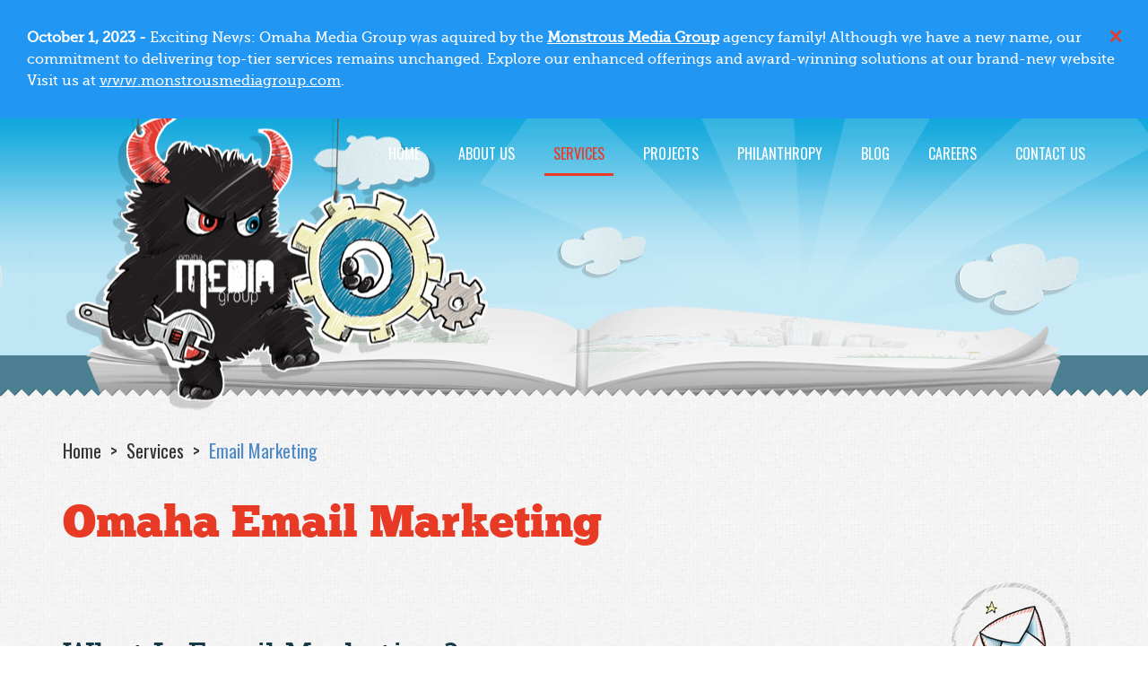

--- FILE ---
content_type: text/html; charset=UTF-8
request_url: https://www.omahamediagroup.com/services/details/email-marketing
body_size: 7400
content:
<!DOCTYPE html>
<html lang="en" itemscope itemtype="http://schema.org/ItemPage">

<head>
	<!-- Google Tag Manager -->
<script>(function(w,d,s,l,i){w[l]=w[l]||[];w[l].push({'gtm.start':
new Date().getTime(),event:'gtm.js'});var f=d.getElementsByTagName(s)[0],
j=d.createElement(s),dl=l!='dataLayer'?'&l='+l:'';j.async=true;j.src=
'https://www.googletagmanager.com/gtm.js?id='+i+dl;f.parentNode.insertBefore(j,f);
})(window,document,'script','dataLayer','GTM-W4RJSR');</script>
<!-- End Google Tag Manager -->
	
	<meta charset="utf-8">
	<meta content="IE=edge" http-equiv="x-ua-compatible">
    <meta content="initial-scale=1.0, maximum-scale=1.0, minimum-scale=1.0, user-scalable=no" name="viewport">
    <meta content="yes" name="apple-mobile-web-app-capable">
    <meta content="yes" name="apple-touch-fullscreen">
	<meta name="author" content="Omaha Media Group LLC - https://www.omahamediagroup.com" rel="author" itemprop="author">
	<meta name="robots" content="index,follow">
	<title itemprop="name">Email Marketing Management | Omaha Media Group</title>
	<meta name="description" content="Take the hassle out of setting up and managing your email marketing strategies with Omaha Media Group's email marketing management servcies. From drip campaigns to newsletters, we make your Omaha email marketing needs easy!" itemprop="description">
	<meta name="google-site-verification" content="hBa34ABT6Vj8xttkD6W-PBcGg-QRStCJyvTCoZAUKQ4" />
	<meta name="google-site-verification" content="ZWqbMGMUNyNDTG_pcDzDEp9hNR0vs_DcXPd6i7cx0JU" />
	<meta name="msvalidate.01" content="7E6510BFD29F0D5B8444374D1FE79F4A" />
	<meta name="twitter:card" content="summary">
	<meta name="twitter:site" content="@OmahaMediaGroup">
	<meta name="twitter:title" content="Email Marketing Management | Omaha Media Group" />
	<meta name="twitter:description" content="Your website isn't going to sell your products and services if it doesn't have any traffic. A great way to build traffic and awareness of your products and services is by implementing an email marketi" />
	<meta name="twitter:creator" content="@OmahaMediaGroup" />
	<meta name="twitter:image" content="https://www.omahamediagroup.com/images/uploads/monster_gallery/OmahaMediaGroup-SPOT-text.png" />
	<meta property="og:title" content="Email Marketing Management | Omaha Media Group" />
	<meta property="og:type" content="article" />
	<meta property="og:url" content="https://www.omahamediagroup.com/services/details/email-marketing" itemprop="url" />
	<meta property="og:image:secure_url" content="https://www.omahamediagroup.com/images/uploads/monster_gallery/OmahaMediaGroup-SPOT-text.png" itemprop="image" />
	<meta property="og:description" content="Your website isn't going to sell your products and services if it doesn't have any traffic. A great way to build traffic and awareness of your products and services is by implementing an email marketi" /> 
	<meta property="og:site_name" content="Omaha Media Group" />
	<meta property="theme-color" content="#333333" />
	<link href="https://www.omahamediagroup.com/services/details/email-marketing" rel="canonical" />
	<link rel="shortcut icon" id="favicon" href="/favicon.ico" />
	<link rel="apple-touch-icon" href="/apple-touch-icon.png" />
	<link rel="apple-touch-icon-precomposed" href="/apple-touch-icon.png" />
	
	
	<link href="https://fonts.googleapis.com/css?family=Oswald:300,400,700" rel="stylesheet">
	<link rel="stylesheet" href="/css/svg-with-js.css" />
	<link rel="stylesheet" href="https://cdnjs.cloudflare.com/ajax/libs/fancybox/3.5.7/jquery.fancybox.css" />
	<link rel="stylesheet" type="text/css" href="/css/bundle.css">
	
	<link rel="stylesheet" href="https:/css/omg.adjustments.css" />

	
<meta name="google-site-verification" content="hBa34ABT6Vj8xttkD6W-PBcGg-QRStCJyvTCoZAUKQ4" />
<meta name="msvalidate.01" content="F43577D439C866AC400A264826B0CEF3" />
<meta name="facebook-domain-verification" content="n13o0y21hlr6azfmispz5grr7bafzr" />
<script src="/src/topper.js"></script>

	<meta name="google-site-verification" content="F5XbMKfhDuXmojeMWSecwKF24ikOyJxIYmvTOfKnayE" />
</head>

<body class="services">

<div class="alert info">
  <span class="closebtn">&times;</span>  
  <strong>October 1, 2023 - </strong> Exciting News: Omaha Media Group was aquired by the <a href="https://www.monstrousmediagroup.com"><b>Monstrous Media Group</b></a> agency family! Although we have a new name, our commitment to delivering top-tier services remains unchanged. Explore our enhanced offerings and award-winning solutions at our brand-new website Visit us at <a href="https://www.monstrousmediagroup.com">www.monstrousmediagroup.com</a>. 
</div>

	<div class="wrapper">
	  
	      	<!-- Google Tag Manager (noscript) -->
<noscript><iframe src="https://www.googletagmanager.com/ns.html?id=GTM-W4RJSR"
height="0" width="0" style="display:none;visibility:hidden"></iframe></noscript>
<!-- End Google Tag Manager (noscript) -->
	<!--website designed by Omaha Media Group LLC - All Rights Reserved | www.omahamediagroup.com | support[at]omahamediagroup.com | 402.218.4423-->

    <!--lets get it started, lets get it started in here-->

	<!-- Navigation -->
   	<header class="header">
	<div class="shell">
		<div class="header__inner">
			<a href="/" class="logo logo-type-4 js-animate" data-animation="animated bounceInDown" data-animation-delay="1000" data-animation-delay-mobile="300" data-animation-trigger="load">Omaha Media Group</a>

			<a href="#" class="btn-menu js-menu-trigger visible-sm-block visible-xs-block">
				<span>Menu</span>

				<span>Menu</span>

				<span>Menu</span>
			</a>

			<nav class="nav">
				<ul>
					<li>
						<a href="/">Home</a>
					</li>
					<li>
						<a href="/about">About Us</a>
					</li>
					
                    <li class="current">
						<a href="/services">services</a>
					</li>
                    
                    <li>
						<a href="/projects">Projects</a>
					</li>
                    
                    <li>
						<a href="/philanthropy">Philanthropy</a>
					</li>
                    
                     <li>
						<a href="/blog">Blog</a>
					</li>
					
					<li class="mobile-only ">
						<a href="/careers">careers</a>
					</li>

					<li>
                        <a href="/contact">Contact Us</a>
                    </li>
					
					
				</ul>
			</nav><!-- /.nav -->
		</div><!-- /.header__inner -->
	</div><!-- /.shell -->
</header><!-- /.header -->


		<div class="intro">
			<div class="animation-box animation-box--small js-parallax-init">
				<div class="animation-box__item clouds-3 js-animate parallax-item" style="background-image: url(/images/assets/clouds-3.png);" data-animation="animated bounceInDown" data-animation-delay="800" data-animation-delay-mobile="500" data-parallax-step="20"></div><!-- /.clouds-1 -->

				<div class="animation-box__item clouds-4 js-animate parallax-item" style="background-image: url(/images/assets/clouds-4.png);" data-animation="animated bounceInDown" data-animation-delay="1200" data-animation-delay-mobile="600" data-parallax-step="50"></div><!-- /.clouds-1 -->

				<div class="animation-box__outer">
					<div class="shell">
						<div class="animation-box__inner">
							<div class="animation-box__item city-5 js-animate" style="background-image: url(/images/assets/city-5@2x.png);" data-animation="animated flipInXCustom" data-animation-delay="2000" data-animation-delay-mobile="1000"></div><!-- /.city -->

							<div class="animation-box__item road-1 js-animate" style="background-image: url(/images/assets/road-1@2x.png);" data-animation="animated scale" data-animation-delay="2200" data-animation-delay-mobile="1000"></div><!-- /.road -->

							<div class="animation-box__item bush-4 js-animate hidden-xs" style="background-image: url(/images/assets/bush-4@2x.png);" data-animation="animated flipInXCustom" data-animation-delay="2000" data-animation-delay-mobile="1000"></div><!-- /.road -->

							<div class="animation-box__item corn-2 js-animate hidden-xs" style="background-image: url(/images/assets/corn-2.png);" data-animation="animated flipInXCustom" data-animation-delay="2000" data-animation-delay-mobile="1000"></div><!-- /.road -->
						</div><!-- /.animation-box__inner -->
					</div><!-- /.shell -->
				</div><!-- /.animation-box__outer -->

				<div class="animation-box__item city-sunshine js-animate hidden-sm hidden-xs" style="background-image: url(/images/assets/city-sunshine.png);" data-animation="animated fadeIn" data-animation-delay="400"></div><!-- /.road -->

				<div class="animation-box__item book-2 js-animate" style="background-image: url(/images/assets/book-2@2x.png);" data-animation="animated bounceInUp" data-animation-delay="600" data-animation-delay-mobile="0"></div><!-- /.book -->
			</div><!-- /.animation-box animation-box-/-small -->

			<div class="loader loader--small">
				<div class="loader__image">
					<img src="/images/assets/temp/loader-monster.png" alt="Omaha Media Group">
				</div><!-- /.loader__image -->
			</div><!-- /.loader -->
		</div><!-- /.intro -->

	  
	  
	  <div class="main">
			<section class="section section--pattern section--ornament section--default section--service-single">
				<div class="shell">
					
					<nav class="breadcrumbs" itemprop="breadcrumb">
						<ul>
							<li>
								<a href="/">Home</a>
							</li>
							
	<li>
		<a href="/services">Services</a>
	</li>

	<li class="current">
	  	<a href="/services/details/email-marketing">Email Marketing</a>
	</li>

						</ul>
					</nav><!-- /.breadcrumbs -->
					
					
					
					<div class="section__head js-animate" data-animation="animated fadeIn" data-animation-delay="0" data-animation-trigger="scroll">
						
						
						<h1 class="title title--red section__title js-animate mb-sm pf-title" data-animation="animated fadeInUp" data-animation-delay="0" data-animation-trigger="scroll">Omaha Email Marketing</h1><!-- /.project__title -->
						
						
						
						
						<div class="section__group js-animate" data-animation="animated fadeIn" data-animation-delay="0" data-animation-trigger="scroll">
							<div class="row flex">
								<div class="col-md-10 col-sm-12 col-xs-12">
									<div class="section__content">
										<div class="row">
											<div class="col-sm-12 col-xs-12">
												<div class="section__entry js-animate" data-animation="animated fadeIn" data-animation-delay="0" data-animation-trigger="scroll">
													<div class="content">
														<h3>What Is Email Marketing?</h3>

<p>Email marketing is a form of direct marketing that uses electronic mail as a means of communicating commercial or fundraising messages to an audience. In its broadest sense, every email sent to a potential or current customer could be considered email marketing. However, the term is usually used to refer to:</p>

<ul>
	<li>Sending emails with the purpose of enhancing the relationship of a merchant with its current or previous customers and to encourage customer loyalty and repeat business.</li>
	<li>Sending emails with the purpose of acquiring new customers or convincing current customers to purchase something immediately.</li>
	<li>Adding advertisements to emails sent by other companies to their customers.</li>
</ul>

<h3>Why You Need Email Marketing Management</h3>

<p>Lets face it, your website isn&#39;t going to sell your products and services if it doesn&#39;t have any traffic. A great way to build traffic and awareness of your products and services is by implementing an email marketing strategy. Not only do we make implementing an email marketing strategy easy, we can help utilize email marketing and promotion work for your business by utilizing our experience in promoting email campaigns.</p>

<p>We use our email marketing management platform, <a href="https://monstrous.email" target="_blank">Monstrous.Email</a>, to schedule, publish and monitor all activity surrounding each of our client email marketing campaigns. Allowing us to monitor activity surrounding your business, so you don&#39;t have to.</p>

<h3>Email Marketing Automation</h3>

<p>In conjunction with our Marketing Automation services, we can help automate your email marketing strategy alongside your other forms of marketing strategies. We can help take the guess work out of the mix and get marketing automation strategies customized specifically for your business giving you back your time and allowing you to run your business.</p>
													</div>
												</div><!-- /.section__entry -->
											</div><!-- /.col-sm-6 col-xs-12 -->
										</div><!-- /.row -->
									</div><!-- /.section__content -->
								</div><!-- /.col-md-8 col-sm-12 -->

								<div class="col-md-2 col-sm-12 col-xs-12">
									<div class="section__image js-animate" data-animation="animated fadeIn" data-animation-delay="0" data-animation-trigger="scroll">
										<i class="ico-envelope"></i>
									</div><!-- /.section__image -->
								</div><!-- /.col-md-4 col-xs-12 -->
							</div><!-- /.row -->
						</div><!-- /.section__group -->

					</div><!-- /.section__head -->
					

					



















					<div class="section__body">
						<div class="section__group js-animate" data-animation="animated fadeIn" data-animation-delay="0" data-animation-trigger="scroll">		
					
						
						
						
						
					 			
						
						
					
						
						<div class="content">
							<h4>We Make Email Marketing Management Easy!</h4>

<p>For more information on Email Marketing, contact us today!</p>
						</div>
						
						
						
					
										
				</div><!-- /.section__group -->
					
					
						<div class="section__group js-animate" data-animation="animated fadeIn" data-animation-delay="0" data-animation-trigger="scroll">
							<h4 class="title title--red">Let's Get Started, Contact Us Today!</h4><!-- /.title title-/-red -->

							<a href="/contact" class="btn btn--red">GET IN TOUCH</a>
						</div><!-- /.section__group -->
					</div><!-- /.section__body -->

					<div class="section__actions js-animate" data-animation="animated fadeIn" data-animation-delay="0" data-animation-trigger="scroll">
		<a href="javascript:history.go(-1)" class="btn btn--lightgrey"><i class="fas fa-fw fa-chevron-left"></i> Previous Page</a>
</div><!-- /.section__actions -->
					
					<div class="ornament ornament--top" style="background-image: url(/images/assets/ornament-top.png);"></div><!-- /.ornament -->
				</div><!-- /.shell -->
			</section><!-- /.section section-/-info -->
		</div><!-- /.main -->
		
      			
f
			<section class="section section--pattern section--slider section--ornament">
				<div class="shell">
					<div class="slider slider--logos js-animate" data-animation="animated fadeInUp" data-animation-delay="0" data-animation-trigger="scroll">
						<div class="slider__clip">
							<div class="slider__slides js-slider-default">
							
							
								<div class="slider__slide">
									<div class="logo-box">
										<a href="https://www.hemmings.com/" target="_blank">
									<img src="/images/uploads/client_spotlight/_display/hmnlogo1.png" alt="Hemmings"/>
								</a>
									</div><!-- /.logo-box -->
								</div><!-- /.slider__slide -->
							
								<div class="slider__slide">
									<div class="logo-box">
										<a href="https://www.advisorgroup.com" target="_blank">
									<img src="/images/uploads/client_spotlight/_display/aglogo.png" alt="Advisor Group"/>
								</a>
									</div><!-- /.logo-box -->
								</div><!-- /.slider__slide -->
							
								<div class="slider__slide">
									<div class="logo-box">
										<a href="https://www.rtgmedical.com" target="_blank">
									<img src="/images/uploads/client_spotlight/_display/RTG-Logo__PMS-Horizontal_copy.png" alt="RTG Medical"/>
								</a>
									</div><!-- /.logo-box -->
								</div><!-- /.slider__slide -->
							
								<div class="slider__slide">
									<div class="logo-box">
										<a href="http://www.madonna.org/" target="_blank">
									<img src="/images/uploads/client_spotlight/_display/madonna.png" alt="Madonna"/>
								</a>
									</div><!-- /.logo-box -->
								</div><!-- /.slider__slide -->
							
								<div class="slider__slide">
									<div class="logo-box">
										<a href="http://www.unmc.edu/" target="_blank">
									<img src="/images/uploads/client_spotlight/_display/unmc.png" alt="UNMC"/>
								</a>
									</div><!-- /.logo-box -->
								</div><!-- /.slider__slide -->
							
								<div class="slider__slide">
									<div class="logo-box">
										<a href="/projects/details/cargill-sweetbran-customer-portal" target="_blank">
									<img src="/images/uploads/client_spotlight/_display/cargill.png" alt="Cargill"/>
								</a>
									</div><!-- /.logo-box -->
								</div><!-- /.slider__slide -->
							
								<div class="slider__slide">
									<div class="logo-box">
										<a href="http://www.securitiesamerica.com" target="_blank">
									<img src="/images/uploads/client_spotlight/_display/SA_bw.png" alt="Securities America"/>
								</a>
									</div><!-- /.logo-box -->
								</div><!-- /.slider__slide -->
							
								<div class="slider__slide">
									<div class="logo-box">
										<a href="https://www.fnts.com/" target="_blank">
									<img src="/images/uploads/client_spotlight/_display/fnts.png" alt="First National Technology Solutions"/>
								</a>
									</div><!-- /.logo-box -->
								</div><!-- /.slider__slide -->
							
								<div class="slider__slide">
									<div class="logo-box">
										<a href="http://www.bellevue.edu/" target="_blank">
									<img src="/images/uploads/client_spotlight/_display/bellevue_grey_omaha_media_group.png" alt="Bellevue University"/>
								</a>
									</div><!-- /.logo-box -->
								</div><!-- /.slider__slide -->
							
								<div class="slider__slide">
									<div class="logo-box">
										<a href="https://www.bridgepointib.com" target="_blank">
									<img src="/images/uploads/client_spotlight/_display/bridgepointib.png" alt="Bridgepoint Investment Bank"/>
								</a>
									</div><!-- /.logo-box -->
								</div><!-- /.slider__slide -->
							
								<div class="slider__slide">
									<div class="logo-box">
										<a href="https://www.lyonauction.com" target="_blank">
									<img src="/images/uploads/client_spotlight/_display/lyonauction.png" alt="Lyon Auction"/>
								</a>
									</div><!-- /.logo-box -->
								</div><!-- /.slider__slide -->
							
								<div class="slider__slide">
									<div class="logo-box">
										<a href="https://www.welcoa.org" target="_blank">
									<img src="/images/uploads/client_spotlight/_display/welcoa.png" alt="Welcoa"/>
								</a>
									</div><!-- /.logo-box -->
								</div><!-- /.slider__slide -->
							
								<div class="slider__slide">
									<div class="logo-box">
										<a href="http://www.3e-co.com/" target="_blank">
									<img src="/images/uploads/client_spotlight/_display/3ELogo.png" alt="3E"/>
								</a>
									</div><!-- /.logo-box -->
								</div><!-- /.slider__slide -->
							
								<div class="slider__slide">
									<div class="logo-box">
										<a href="http://www.wavebid.com" target="_blank">
									<img src="/images/uploads/client_spotlight/_display/wavebid.png" alt="Wavebid"/>
								</a>
									</div><!-- /.logo-box -->
								</div><!-- /.slider__slide -->
							
								<div class="slider__slide">
									<div class="logo-box">
										<a href="http://www.constructionequipmentguide.com/" target="_blank">
									<img src="/images/uploads/client_spotlight/_display/CEG2_2.png" alt="Construction Equipment Guide"/>
								</a>
									</div><!-- /.logo-box -->
								</div><!-- /.slider__slide -->
							
								<div class="slider__slide">
									<div class="logo-box">
										<a href="https://outlookne.org/" target="_blank">
									<img src="/images/uploads/client_spotlight/_display/outlooklogolg-5.png" alt="Outlook Nebraska"/>
								</a>
									</div><!-- /.logo-box -->
								</div><!-- /.slider__slide -->
							
								<div class="slider__slide">
									<div class="logo-box">
										<a href="http://www.nmhu.edu/" target="_blank">
									<img src="/images/uploads/client_spotlight/_display/46957CB8-6787-4D19-BF30-0F2A44DF4893.png" alt="New Mexico Highlands University"/>
								</a>
									</div><!-- /.logo-box -->
								</div><!-- /.slider__slide -->
							
								<div class="slider__slide">
									<div class="logo-box">
										<a href="http://www.serviceone.com" target="_blank">
									<img src="/images/uploads/client_spotlight/_display/ServiceOne_Logo_-_BW.png" alt="ServiceOne"/>
								</a>
									</div><!-- /.logo-box -->
								</div><!-- /.slider__slide -->
							
								<div class="slider__slide">
									<div class="logo-box">
										<a href="http://www.tagge-rutherford.com/" target="_blank">
									<img src="/images/uploads/client_spotlight/_display/TAGGE_v2_black_copy_200.png" alt="Tagge Rutherford"/>
								</a>
									</div><!-- /.logo-box -->
								</div><!-- /.slider__slide -->
							
								<div class="slider__slide">
									<div class="logo-box">
										<a href="http://www.tregodugan.com/" target="_blank">
									<img src="/images/uploads/client_spotlight/_display/trego-dugan.png" alt="Trego Dugan"/>
								</a>
									</div><!-- /.logo-box -->
								</div><!-- /.slider__slide -->
							
								<div class="slider__slide">
									<div class="logo-box">
										<a href="http://www.fishskinner.com/" target="_blank">
									<img src="/images/uploads/client_spotlight/_display/skinzit_300.png" alt="SKINZIT™"/>
								</a>
									</div><!-- /.logo-box -->
								</div><!-- /.slider__slide -->
							
								<div class="slider__slide">
									<div class="logo-box">
										<a href="https://thriftworld.com/" target="_blank">
									<img src="/images/uploads/client_spotlight/_display/tw_logo.png" alt="Thrift World"/>
								</a>
									</div><!-- /.logo-box -->
								</div><!-- /.slider__slide -->
							
								<div class="slider__slide">
									<div class="logo-box">
										<a href="https://www.civildispatch.com/" target="_blank">
									<img src="/images/uploads/client_spotlight/_display/civid_dispatch.png" alt="Civil Dispatch"/>
								</a>
									</div><!-- /.logo-box -->
								</div><!-- /.slider__slide -->
							
								<div class="slider__slide">
									<div class="logo-box">
										<a href="http://www.archistructure.com/" target="_blank">
									<img src="/images/uploads/client_spotlight/_display/archistructure.png" alt="Archistructure"/>
								</a>
									</div><!-- /.logo-box -->
								</div><!-- /.slider__slide -->
							
								<div class="slider__slide">
									<div class="logo-box">
										<a href="https://www.tcgfunds.com" target="_blank">
									<img src="/images/uploads/client_spotlight/_display/the-catalyst-group.png" alt="Catalyst Group"/>
								</a>
									</div><!-- /.logo-box -->
								</div><!-- /.slider__slide -->
							
								<div class="slider__slide">
									<div class="logo-box">
										<a href="http://www.outlookbusinessolutions.com" target="_blank">
									<img src="/images/uploads/client_spotlight/_display/outlookbusinesssolutions-logo.png" alt="Outlook Business Solutions"/>
								</a>
									</div><!-- /.logo-box -->
								</div><!-- /.slider__slide -->
							
							
							</div><!-- /.slider__slides -->
						</div><!-- /.slider__clip -->
					</div><!-- /.slider slider-/-logos -->
				</div><!-- /.shell -->
				
			<div class="ornament ornament--bottom" style="background-image: url(/images/assets/ornament-bottom.png);"></div><!-- /.ornament -->
</section><!-- /.section-/-pattern section-/-slider -->
	
	<a href="#0" class="cd-top"><i class="fa fa-chevron-up fa-fw"></i></a>
        
    <footer class="footer">
	<div class="footer__inner">
		<div class="shell">
			<div class="row">
				<div class="col-md-4 col-sm-12 js-animate" data-animation="animated fadeIn" data-animation-delay="0" data-animation-trigger="scroll">
					<h5 class="title-border footer__title hidden-sm hidden-xs">What’s New?</h5><!-- /.title-border footer__title -->

					<div class="tabs">
						<div class="tabs__head hidden-sm hidden-xs">
							<nav class="tabs__nav">
								<ul>
									<li class="current">
										<a href="#tab-events">News &amp; Events</a>
									</li>

									<li>
										<a href="#tab-blog">Blog</a>
									</li>
								</ul>
							</nav><!-- /.tabs__nav -->
						</div><!-- /.tabs__head -->

						<div class="tabs__body accordion">
							<div class="tab current accordion__section" id="tab-events">
								<a href="#" class="title-border accordion__toggle js-trigger-accordion visible-sm-block visible-xs-block">
									<span>
										News &amp; Events

										<i class="fa fa-caret-down" aria-hidden="true"></i>
									</span>
								</a>

								<div class="tab__inner accordion__body">
									<div class="tab__content">
										<ol class="posts">
										  
											<li class="post">
												<p class="post__date">October 10, 2023</p><!-- /.post__date -->

												<h6 class="post__title">
													 <a href="/blog/article/introducing-the-new-era-omg-evolves-into-monstrous-media-group">OMG Evolves into Monstrous Media Group: The New Era</a>
												</h6><!-- /.post__title -->
											</li><!-- /.post -->
										  
											<li class="post">
												<p class="post__date">August 25, 2023</p><!-- /.post__date -->

												<h6 class="post__title">
													 <a href="/blog/article/googles-broad-core-update-august-2023">Google&#8217;s Broad Core Update August 2023</a>
												</h6><!-- /.post__title -->
											</li><!-- /.post -->
										  
											<li class="post">
												<p class="post__date">July 10, 2023</p><!-- /.post__date -->

												<h6 class="post__title">
													 <a href="/blog/article/vmware-server-environment-performance-issue-resolved">VMWare Server Environment: Performance Issue - Resolved</a>
												</h6><!-- /.post__title -->
											</li><!-- /.post -->
										  
											<li class="post">
												<p class="post__date">July 3, 2023</p><!-- /.post__date -->

												<h6 class="post__title">
													 <a href="/blog/article/independence-day-operational-hours-july-4-2023">Independence Day Operational Hours - July 4, 2023</a>
												</h6><!-- /.post__title -->
											</li><!-- /.post -->
										  
											<li class="post">
												<p class="post__date">June 6, 2023</p><!-- /.post__date -->

												<h6 class="post__title">
													 <a href="/blog/article/cloud-vps-server-maintenance-june-20-2023">Cloud VPS Server Maintenance - June 20, 2023</a>
												</h6><!-- /.post__title -->
											</li><!-- /.post -->
										  
											<li class="post">
												<p class="post__date">May 16, 2023</p><!-- /.post__date -->

												<h6 class="post__title">
													 <a href="/blog/article/software-maintenance-window-may-21-2023">Software Maintenance Window - May 21, 2023</a>
												</h6><!-- /.post__title -->
											</li><!-- /.post -->
										  
										</ol><!-- /.posts -->
									</div><!-- /.tab__content -->

									<div class="tab__actions">
										<a href="/blog/category/news-events" class="btn btn--grey">View All</a>
									</div><!-- /.tab__actions -->
								</div><!-- /.tab__inner accordion__body -->
							</div><!-- /.tab -->

							<div class="tab accordion__section" id="tab-blog">
								<a href="#" class="title-border accordion__toggle js-trigger-accordion visible-sm-block visible-xs-block">
									<span>
										Blog

										<i class="fa fa-caret-down" aria-hidden="true"></i>
									</span>
								</a>

								<div class="tab__inner accordion__body">
									<div class="tab__content">
										<ol class="posts">
										
											<li class="post">
												<p class="post__date">May 7, 2025</p><!-- /.post__date -->

												<h6 class="post__title">
													  <a href="/blog/article/boost-your-websites-spring-conversion-rates">Boost Your Website’s Spring Conversion Rates</a>
												</h6><!-- /.post__title -->
											</li><!-- /.post -->
										
											<li class="post">
												<p class="post__date">April 30, 2025</p><!-- /.post__date -->

												<h6 class="post__title">
													  <a href="/blog/article/refresh-your-website-design-today">Refresh Your Website Design Today</a>
												</h6><!-- /.post__title -->
											</li><!-- /.post -->
										
											<li class="post">
												<p class="post__date">April 23, 2025</p><!-- /.post__date -->

												<h6 class="post__title">
													  <a href="/blog/article/email-marketing-quick-tips-and-tricks-for-better-results">Email Marketing Quick Tips and Tricks for Better Results</a>
												</h6><!-- /.post__title -->
											</li><!-- /.post -->
										
											<li class="post">
												<p class="post__date">April 16, 2025</p><!-- /.post__date -->

												<h6 class="post__title">
													  <a href="/blog/article/why-every-business-needs-a-mobile-app-today-2">Why Every Business Needs a Mobile App Today</a>
												</h6><!-- /.post__title -->
											</li><!-- /.post -->
										
											<li class="post">
												<p class="post__date">April 9, 2025</p><!-- /.post__date -->

												<h6 class="post__title">
													  <a href="/blog/article/why-every-business-needs-a-mobile-app-today">Why Every Business Needs a Mobile App Today</a>
												</h6><!-- /.post__title -->
											</li><!-- /.post -->
										
											<li class="post">
												<p class="post__date">April 2, 2025</p><!-- /.post__date -->

												<h6 class="post__title">
													  <a href="/blog/article/use-keywords-for-seo-success">Use Keywords for SEO Success</a>
												</h6><!-- /.post__title -->
											</li><!-- /.post -->
										
										</ol><!-- /.posts -->
									</div><!-- /.tab__content -->

									<div class="tab__actions">
										<a href="/blog" class="btn btn--grey">View All</a>
									</div><!-- /.tab__actions -->
								</div><!-- /.tab__inner accordion__body -->
							</div><!-- /.tab -->
						</div><!-- /.tabs__body -->
					</div><!-- /.tabs -->
				</div><!-- /.col-md-4 col-sm-12 -->
				
				
				

				<div class="col-md-4 col-sm-12 js-animate" data-animation="animated fadeIn" data-animation-delay="800" data-animation-trigger="scroll">
					<div class="footer__content accordion">
						<div class="footer__group">
							<h5 class="title-border footer__title hidden-sm hidden-xs">Social Media</h5><!-- /.title-border footer__title -->

							<div class="footer__entry">
								<div class="socials">
									<ul>
										<li>
											<a href="https://www.facebook.com/omahamediagroup" target="_blank" title="Facebook">
												<i class="fab fa-fw fa-lg fa-facebook-square" aria-hidden="true"></i>
											</a>
										</li>

										<li>
											<a href="https://twitter.com/omahamediagroup" target="_blank" title="Twitter">
												<i class="fab fa-fw fa-lg fa-twitter" aria-hidden="true"></i>
											</a>
										</li>

										<li>
											<a href="https://www.linkedin.com/company/omaha-media-group" target="_blank" title="Linkedin">
												<i class="fab fa-fw fa-lg fa-linkedin" aria-hidden="true"></i>
											</a>
										</li>

										<li>
											<a href="https://www.flickr.com/omahamediagroup" target="_blank" title="Flickr">
												<i class="fab fa-fw fa-lg fa-flickr" aria-hidden="true"></i>
											</a>
										</li>

										

										<li>
											<a href="https://www.youtube.com/user/OmahaMediaGroup" target="_blank" title="YouTube">
												<i class="fab fa-fw fa-lg fa-youtube" aria-hidden="true"></i>
											</a>
										</li>

										<li>
											<a href="https://www.instagram.com/omahamediagroup/" target="_blank" title="Instagram">
												<i class="fab fa-fw fa-lg fa-instagram" aria-hidden="true"></i>
											</a>
										</li>

										<li>
											<a href="https://www.quora.com/profile/Omaha-Media-Group-LLC" target="_blank" title="Quora" rel="nofollow">
												<i class="fab fa-fw fa-lg fa-quora" aria-hidden="true"></i>
											</a>
										</li>
									</ul>
								</div><!-- /.socials -->
							</div><!-- /.footer__entry accordion__section -->
						</div><!-- /.footer__group -->

						
						<div class="footer__group accordion__section">
							<h5 class="title-border footer__title hidden-sm hidden-xs">Newsletter</h5><!-- /.title-border footer__title -->

							<a class="title-border accordion__toggle js-trigger-accordion visible-sm-block visible-xs-block">
								<span>
									Newsletter

									<i class="fa fa-caret-down" aria-hidden="true"></i>
								</span>
							</a><!-- /.title-border accordion__toggle js-trigger-accordion -->

							<div class="footer__entry accordion__body">
								<div class="subscribe">
									The OMG Newsletter was moved to our parent company <a href="https://www.monstrousmediagroup.com">Monstrous Media Group</a>. Please subscribe there. 
									
									
								</div><!-- /.subscribe -->
							</div><!-- /.footer__entry accordion__body -->
						</div><!-- /.footer__group -->
						

						
						

						<div class="footer__group accordion__section">
							<h5 class="title-border footer__title hidden-sm hidden-xs">Monster Gallery</h5><!-- /.title-border footer__title -->

							<a class="title-border accordion__toggle js-trigger-accordion visible-sm-block visible-xs-block">
								<span>
									Monster Gallery

									<i class="fa fa-caret-down" aria-hidden="true"></i>
								</span>
							</a><!-- /.title-border accordion__toggle js-trigger-accordion -->

							<div class="footer__entry accordion__body">
								<div class="gallery">
								
									
									<div class="gallery-item">
										<a href="/images/uploads/monster_gallery/logo-services.png" data-fancybox="monsters">
											<img src="/images/uploads/monster_gallery/_thumbs/logo-services.png" alt="Monster 1" class="footer-stream-image">
										</a>
									</div><!-- /.gallery-item -->
									
									<div class="gallery-item">
										<a href="/images/uploads/monster_gallery/logo-21.png" data-fancybox="monsters">
											<img src="/images/uploads/monster_gallery/_thumbs/logo-21.png" alt="Monster 2" class="footer-stream-image">
										</a>
									</div><!-- /.gallery-item -->
									
									<div class="gallery-item">
										<a href="/images/uploads/monster_gallery/logo-14.png" data-fancybox="monsters">
											<img src="/images/uploads/monster_gallery/_thumbs/logo-14.png" alt="Monster 3" class="footer-stream-image">
										</a>
									</div><!-- /.gallery-item -->
									
									<div class="gallery-item">
										<a href="/images/uploads/monster_gallery/la-image.png" data-fancybox="monsters">
											<img src="/images/uploads/monster_gallery/_thumbs/la-image.png" alt="Monster 4" class="footer-stream-image">
										</a>
									</div><!-- /.gallery-item -->
									
									<div class="gallery-item">
										<a href="/images/uploads/monster_gallery/home-monster.png" data-fancybox="monsters">
											<img src="/images/uploads/monster_gallery/_thumbs/home-monster.png" alt="Monster 5" class="footer-stream-image">
										</a>
									</div><!-- /.gallery-item -->
									
																	
								</div><!-- /.gallery -->

								<a href="/monster-gallery" class="btn btn--grey">View Our Monsters!</a>
							</div><!-- /.footer__entry accordion__body -->
						</div><!-- /.footer__group -->
					</div><!-- /.footer__content -->
				</div><!-- /.col-md-4 col-sm-12 -->
			</div><!-- /.row -->
		</div><!-- /.shell -->
	</div><!-- /.footer__inner -->

	<div class="footer__bar js-animate" data-animation="animated fadeIn" data-animation-delay="0" data-animation-trigger="scroll">
		<div class="shell">
			<div class="footer__bar-inner">
				<nav class="footer__nav hidden-xs">
					<ul>
						<li>
							<a href="https://www.omahamediagroup.com/">Home</a>
						</li>

						<li>
							<a href="/about">About Us</a>
						</li>

						<li class="active">
							<a href="/services">Services</a>
						</li>

						<li>
							<a href="/projects">Projects</a>
						</li>

						<li>
							<a href="/blog">Blog</a>
						</li>

						<li>
							<a href="/blog/category/news-events">News &amp; Events</a>
						</li>

						<li>
							<a href="/careers">Careers</a>
						</li>

						<li>
							<a href="/legal">Legal</a>
						</li>

						<li>
							<a href="/contact">Contact Us</a>
						</li>
					</ul>
				</nav><!-- /.footer__nav -->
				<p class="copyright">&copy; 2026 - All Rights Reserved. Powered by Omaha Media Group LLC</p><!-- /.copyright -->
			</div><!-- /.footer__bar-inner -->
		</div><!-- /.shell -->
	</div><!-- /.footer__bar -->
</footer><!-- /.footer -->
	</div><!-- /.wrapper -->
	
	<script src="https://www.omahamediagroup.com/assets/3032399c12336bf12bc2aab885fbafea76ad7f97.1695832177.js"></script>	
<!--thats all folks, thanks for playing-->
    

<script type="text/javascript">
var reCAPTCHAv2_init=function(){document.reCAPTCHAv2(),window.jQuery&&window.jQuery(document).trigger("reCAPTCHAv2_init")};!function(){if(!window.___reCAPTCHAv2_init){window.___reCAPTCHAv2_init=!0,document.reCAPTCHAv2=function(a){if("undefined"!=typeof grecaptcha){void 0==a&&(a="g-recaptcha"),"string"==typeof a&&(a=window.jQuery?jQuery("."+a):document.getElementsByClassName(a)),void 0==a.length&&(a=[a]);for(var b=0;b<a.length;b++)grecaptcha.render(a[b],{sitekey:"6LdC1TUsAAAAAAN6XYGOTcAdup60dgvdBFX1WU3r"})}};var a=document.createElement("script");a.type="text/javascript",a.async=!0,a.src="https://www.google.com/recaptcha/api.js?onload=reCAPTCHAv2_init&render=explicit&hl=en";var b=document.getElementsByTagName("script")[0];b.parentNode.insertBefore(a,b)}}();
</script></body>
</html>

--- FILE ---
content_type: text/css
request_url: https://www.omahamediagroup.com/css/bundle.css
body_size: 31976
content:
/* 
	Table of Contents

         FONT PATH
 * -------------------------- --
         Deprecated as of 4.4.0 -------------------
         Font Awesome uses the Unicode Private Use Area (PUA) to ensure screen
   readers do not read off random characters that represent icons 
         Slider -----------------------------------
         Magnific Popup CSS -----------------------
         Main image in popup ----------------------
         The shadow behind the image --------------
         Layout helpers
---------------------------------- 
         Interaction Cues
---------------------------------- 
         Icons
---------------------------------- -
         Misc visuals
---------------------------------- 
         Overlays ---------------------------------
         Support: IE <= 11 ------------------------
         Support: Firefox 5 - 40 ------------------
         Spinner specific style fixes -------------
         Support: IE8 only, Android < 4.4 only ----
         RTL support ------------------------------
         Icons ------------------------------------
         Component containers
---------------------------------- 
         Interaction states
---------------------------------- 
         Interaction Cues
---------------------------------- 
         Icons
---------------------------------- -
         Misc visuals
---------------------------------- 
         Corner radius ----------------------------
         Overlays ---------------------------------
         Items box --------------------------------
    01. Settings ----------------------------------
    02. Sprite ------------------------------------
    03. Generic -----------------------------------
    04. Base --------------------------------------
         Tablet Portrait --------------------------
         Mobile -----------------------------------
    05. Fonts -------------------------------------
    06. Helpers -----------------------------------
         Clear ------------------------------------
         Notext -----------------------------------
         Hidden -----------------------------------
         Alignleft --------------------------------
         Alignright -------------------------------
         Disabled ---------------------------------
         Grid -------------------------------------
         Flexbox ----------------------------------
         Responsive Helpers -----------------------
    07. Animations --------------------------------
    08. Icons -------------------------------------
         Mobile -----------------------------------
    09. Reset -------------------------------------
    10. Regions -----------------------------------
    11. Container ---------------------------------
    12. Content -----------------------------------
    13. Footer ------------------------------------
         Small Desktop ----------------------------
         Tablet Portrait --------------------------
    14. Header ------------------------------------
         Small Desktop ----------------------------
         Tablet Portrait --------------------------
         Mobile -----------------------------------
    15. Main --------------------------------------
    16. Shell -------------------------------------
    17. Sidebar -----------------------------------
    18. Wrapper -----------------------------------
    19. Modules -----------------------------------
    20. Accordion ---------------------------------
    21. Animation Box -----------------------------
         Small Desktop ----------------------------
         Mobile -----------------------------------
         Animation Box Small ----------------------
         Mobile -----------------------------------
    22. Article -----------------------------------
         Mobile -----------------------------------
    23. Box ---------------------------------------
         Box Alt ----------------------------------
         Mobile -----------------------------------
         Box Large --------------------------------
         Small Desktop ----------------------------
         Tablet Portrait --------------------------
    24. Breadcrumbs -------------------------------
         Mobile -----------------------------------
    25. Button ------------------------------------
         Button Block -----------------------------
         Button White -----------------------------
         Mobile -----------------------------------
         Button Red -------------------------------
         Button Grey ------------------------------
         Button Lightgrey -------------------------
         Button Medium ----------------------------
         Mobile -----------------------------------
         Button Small -----------------------------
         Button Alt -------------------------------
         Button Active ----------------------------
         Button Disabled --------------------------
    26. Button Menu -------------------------------
    27. Button Play -------------------------------
    28. Copyright ---------------------------------
    29. Filter ------------------------------------
         Mobile -----------------------------------
    30. Form Elements -----------------------------
    31. Field -------------------------------------
    32. Radio -------------------------------------
         Radio Service ----------------------------
         Mobile -----------------------------------
    33. Select ------------------------------------
    34. Form --------------------------------------
         Mobile -----------------------------------
         Form Contact -----------------------------
         Tablet Portrait --------------------------
         Mobile -----------------------------------
    35. Gallery -----------------------------------
         Tablet Portrait --------------------------
    36. Intro -------------------------------------
    37. Link --------------------------------------
    38. List --------------------------------------
    39. List Links --------------------------------
         Mobile -----------------------------------
    40. List Bullets ------------------------------
    41. List Tags ---------------------------------
         List Tags Alt ----------------------------
    42. List Dots ---------------------------------
    43. List Radios -------------------------------
         Mobile -----------------------------------
    44. List Buttons ------------------------------
    45. List Categories ---------------------------
    46. List Posts --------------------------------
    47. Loader ------------------------------------
         Mobile -----------------------------------
         Loader Small -----------------------------
    48. Logo --------------------------------------
         Logo Type 1 ------------------------------
         Small Desktop ----------------------------
         Mobile -----------------------------------
         Logo Type 2 ------------------------------
         Small Desktop ----------------------------
         Mobile -----------------------------------
         Logo Type 3 ------------------------------
         Small Desktop ----------------------------
         Mobile -----------------------------------
         Logo Type 4 ------------------------------
         Small Desktop ----------------------------
         Mobile -----------------------------------
         Logo Type 5 ------------------------------
         Small Desktop ----------------------------
         Mobile -----------------------------------
         Logo Type 6 ------------------------------
         Small Desktop ----------------------------
         Mobile -----------------------------------
         Logo Type 7 ------------------------------
         Small Desktop ----------------------------
         Mobile -----------------------------------
         Logo Type 8 ------------------------------
         Small Desktop ----------------------------
         Logo Type 9 ------------------------------
         Small Desktop ----------------------------
         Mobile -----------------------------------
         Logo Type 10 -----------------------------
         Small Desktop ----------------------------
         Mobile -----------------------------------
         Logo Type 11 -----------------------------
         Small Desktop ----------------------------
         Mobile -----------------------------------
         Logo Type 12 -----------------------------
         Small Desktop ----------------------------
         Mobile -----------------------------------
         Logo Type 13 -----------------------------
         Small Desktop ----------------------------
         Mobile -----------------------------------
         Logo Type 14 -----------------------------
         Small Desktop ----------------------------
         Mobile -----------------------------------
         Logo Type 15 -----------------------------
         Small Desktop ----------------------------
         Mobile -----------------------------------
         Logo Type 16 -----------------------------
         Small Desktop ----------------------------
         Mobile -----------------------------------
         Logo Type 17 -----------------------------
         Small Desktop ----------------------------
         Mobile -----------------------------------
         Logo Type 18 -----------------------------
         Small Desktop ----------------------------
         Mobile -----------------------------------
         Logo Type 19 -----------------------------
         Small Desktop ----------------------------
         Mobile -----------------------------------
         Logo Type 20 -----------------------------
         Small Desktop ----------------------------
         Mobile -----------------------------------
         Logo Type 21 -----------------------------
         Small Desktop ----------------------------
         Mobile -----------------------------------
         Logo Type 22 -----------------------------
         Small Desktop ----------------------------
         Mobile -----------------------------------
         Logo Type 23 -----------------------------
         Small Desktop ----------------------------
         Mobile -----------------------------------
         Logo Type 24 -----------------------------
         Small Desktop ----------------------------
         Mobile -----------------------------------
         Logo Type 25 -----------------------------
         Small Desktop ----------------------------
         Mobile -----------------------------------
         Logo Type 26 -----------------------------
         Small Desktop ----------------------------
         Mobile -----------------------------------
         Logo Type 27 -----------------------------
         Small Desktop ----------------------------
         Mobile -----------------------------------
         Logo Type 28 -----------------------------
         Small Desktop ----------------------------
         Mobile -----------------------------------
         Logo Type 29 -----------------------------
         Small Desktop ----------------------------
         Mobile -----------------------------------
         Logo Type 30 -----------------------------
         Small Desktop ----------------------------
         Mobile -----------------------------------
         Logo Type 31 -----------------------------
         Small Desktop ----------------------------
         Mobile -----------------------------------
         Logo Type 32 -----------------------------
         Small Desktop ----------------------------
         Mobile -----------------------------------
         Logo Type 33 -----------------------------
         Small Desktop ----------------------------
         Mobile -----------------------------------
         Logo Type 34 -----------------------------
         Small Desktop ----------------------------
         Mobile -----------------------------------
         Logo Type 35 -----------------------------
         Small Desktop ----------------------------
         Mobile -----------------------------------
         Logo Type 36 -----------------------------
         Small Desktop ----------------------------
         Mobile -----------------------------------
         Logo Type 37 -----------------------------
         Small Desktop ----------------------------
         Mobile -----------------------------------
         Logo Type 38 -----------------------------
         Small Desktop ----------------------------
         Mobile -----------------------------------
         Logo Type 39 -----------------------------
         Small Desktop ----------------------------
         Mobile -----------------------------------
         Logo Type 40 -----------------------------
         Small Desktop ----------------------------
         Mobile -----------------------------------
         Logo Type 41 -----------------------------
         Small Desktop ----------------------------
         Mobile -----------------------------------
         Logo Type 42 -----------------------------
         Small Desktop ----------------------------
         Mobile -----------------------------------
         Logo Type 43 -----------------------------
         Small Desktop ----------------------------
         Mobile -----------------------------------
         Logo Type 44 -----------------------------
         Small Desktop ----------------------------
         Mobile -----------------------------------
         Logo Type 45 -----------------------------
         Small Desktop ----------------------------
         Mobile -----------------------------------
         Logo Type 46 -----------------------------
         Small Desktop ----------------------------
         Mobile -----------------------------------
         Logo Type 47 -----------------------------
         Small Desktop ----------------------------
         Mobile -----------------------------------
         Logo Type 48 -----------------------------
         Small Desktop ----------------------------
         Mobile -----------------------------------
         Logo Type 49 -----------------------------
         Small Desktop ----------------------------
         Mobile -----------------------------------
         Logo Type 50 -----------------------------
         Small Desktop ----------------------------
         Mobile -----------------------------------
         Logo Type 51 -----------------------------
         Small Desktop ----------------------------
         Mobile -----------------------------------
    49. Logo Box ----------------------------------
    50. Map ---------------------------------------
         Mobile -----------------------------------
         Map Medium -------------------------------
    51. Nav ---------------------------------------
         Tablet Portrait --------------------------
    52. Number ------------------------------------
    53. Ornament ----------------------------------
    54. Paging ------------------------------------
    55. Parallax Item -----------------------------
    56. Phone -------------------------------------
    57. Post --------------------------------------
    58. Post Alt ----------------------------------
         Mobile -----------------------------------
         Post Large -------------------------------
         Small Desktop ----------------------------
         Mobile -----------------------------------
         Post Single ------------------------------
         Mobile -----------------------------------
    59. Project -----------------------------------
         Small Desktop ----------------------------
         Mobile -----------------------------------
         Project Single ---------------------------
         Tablet Portrait --------------------------
         Mobile -----------------------------------
    60. Search ------------------------------------
    61. Section -----------------------------------
         Section Pattern --------------------------
         Section Pattern Darkgrey -----------------
         Section Ornament -------------------------
         Section About ----------------------------
         Small Desktop ----------------------------
         Tablet Portrait --------------------------
         Mobile -----------------------------------
         Section Services -------------------------
         Tablet Portrait --------------------------
         Section Services Alt ---------------------
         Section Callout --------------------------
         Tablet Portrait --------------------------
         Section Slider ---------------------------
         Section Default --------------------------
         Mobile -----------------------------------
         Section Info -----------------------------
         Mobile -----------------------------------
         Section Philanthropy ---------------------
         Section Service Single -------------------
         Tablet Portrait --------------------------
         Section Posts ----------------------------
         Mobile -----------------------------------
         Section Post -----------------------------
         Tablet Portrait --------------------------
         Section Contact --------------------------
         Tablet Portrait --------------------------
         Mobile -----------------------------------
         Section Projects -------------------------
         Section Project Single -------------------
         Tablet Portrait --------------------------
         Section Testimonials ---------------------
         Tablet Portrait --------------------------
    62. Slider ------------------------------------
    63. Slider Intro ------------------------------
         Mobile -----------------------------------
         Slider Gallery ---------------------------
         Slider Testimonials ----------------------
         Small Desktop ----------------------------
         Mobile -----------------------------------
    64. Socials -----------------------------------
    65. Stepper -----------------------------------
    66. Subscribe ---------------------------------
         Tablet Portrait --------------------------
    67. Table -------------------------------------
    68. Tabs --------------------------------------
         Tablet Portrait --------------------------
    69. Testimonial -------------------------------
    70. Title -------------------------------------
         Title Red --------------------------------
         Title Blue -------------------------------
    71. Title Border ------------------------------
    72. Video -------------------------------------
         Mobile -----------------------------------
    73. Widget ------------------------------------
         Mobile -----------------------------------
    74. Themes ------------------------------------
    75. Info Window -------------------------------
         Mobile -----------------------------------
 */

/* ==========================================================================
  #Grid
========================================================================== */
.row {
  margin-left: -15px;
  margin-right: -15px;
}
.col-xs-1, .col-sm-1, .col-md-1, .col-lg-1, .col-xs-2, .col-sm-2, .col-md-2, .col-lg-2, .col-xs-3, .col-sm-3, .col-md-3, .col-lg-3, .col-xs-4, .col-sm-4, .col-md-4, .col-lg-4, .col-xs-5, .col-sm-5, .col-md-5, .col-lg-5, .col-xs-6, .col-sm-6, .col-md-6, .col-lg-6, .col-xs-7, .col-sm-7, .col-md-7, .col-lg-7, .col-xs-8, .col-sm-8, .col-md-8, .col-lg-8, .col-xs-9, .col-sm-9, .col-md-9, .col-lg-9, .col-xs-10, .col-sm-10, .col-md-10, .col-lg-10, .col-xs-11, .col-sm-11, .col-md-11, .col-lg-11, .col-xs-12, .col-sm-12, .col-md-12, .col-lg-12 {
  position: relative;
  min-height: 1px;
  padding-left: 15px;
  padding-right: 15px; 
  box-sizing: border-box; 
}
.col-xs-1, .col-xs-2, .col-xs-3, .col-xs-4, .col-xs-5, .col-xs-6, .col-xs-7, .col-xs-8, .col-xs-9, .col-xs-10, .col-xs-11, .col-xs-12 {
  float: left;
}
.col-xs-12 {
  width: 100%;
}
.col-xs-11 {
  width: 91.66666667%;
}
.col-xs-10 {
  width: 83.33333333%;
}
.col-xs-9 {
  width: 75%;
}
.col-xs-8 {
  width: 66.66666667%;
}
.col-xs-7 {
  width: 58.33333333%;
}
.col-xs-6 {
  width: 50%;
}
.col-xs-5 {
  width: 41.66666667%;
}
.col-xs-4 {
  width: 33.33333333%;
}
.col-xs-3 {
  width: 25%;
}
.col-xs-2 {
  width: 16.66666667%;
}
.col-xs-1 {
  width: 8.33333333%;
}
.col-xs-pull-12 {
  right: 100%;
}
.col-xs-pull-11 {
  right: 91.66666667%;
}
.col-xs-pull-10 {
  right: 83.33333333%;
}
.col-xs-pull-9 {
  right: 75%;
}
.col-xs-pull-8 {
  right: 66.66666667%;
}
.col-xs-pull-7 {
  right: 58.33333333%;
}
.col-xs-pull-6 {
  right: 50%;
}
.col-xs-pull-5 {
  right: 41.66666667%;
}
.col-xs-pull-4 {
  right: 33.33333333%;
}
.col-xs-pull-3 {
  right: 25%;
}
.col-xs-pull-2 {
  right: 16.66666667%;
}
.col-xs-pull-1 {
  right: 8.33333333%;
}
.col-xs-pull-0 {
  right: auto;
}
.col-xs-push-12 {
  left: 100%;
}
.col-xs-push-11 {
  left: 91.66666667%;
}
.col-xs-push-10 {
  left: 83.33333333%;
}
.col-xs-push-9 {
  left: 75%;
}
.col-xs-push-8 {
  left: 66.66666667%;
}
.col-xs-push-7 {
  left: 58.33333333%;
}
.col-xs-push-6 {
  left: 50%;
}
.col-xs-push-5 {
  left: 41.66666667%;
}
.col-xs-push-4 {
  left: 33.33333333%;
}
.col-xs-push-3 {
  left: 25%;
}
.col-xs-push-2 {
  left: 16.66666667%;
}
.col-xs-push-1 {
  left: 8.33333333%;
}
.col-xs-push-0 {
  left: auto;
}
.col-xs-offset-12 {
  margin-left: 100%;
}
.col-xs-offset-11 {
  margin-left: 91.66666667%;
}
.col-xs-offset-10 {
  margin-left: 83.33333333%;
}
.col-xs-offset-9 {
  margin-left: 75%;
}
.col-xs-offset-8 {
  margin-left: 66.66666667%;
}
.col-xs-offset-7 {
  margin-left: 58.33333333%;
}
.col-xs-offset-6 {
  margin-left: 50%;
}
.col-xs-offset-5 {
  margin-left: 41.66666667%;
}
.col-xs-offset-4 {
  margin-left: 33.33333333%;
}
.col-xs-offset-3 {
  margin-left: 25%;
}
.col-xs-offset-2 {
  margin-left: 16.66666667%;
}
.col-xs-offset-1 {
  margin-left: 8.33333333%;
}
.col-xs-offset-0 {
  margin-left: 0%;
}
@media (min-width: 768px) {
  .col-sm-1, .col-sm-2, .col-sm-3, .col-sm-4, .col-sm-5, .col-sm-6, .col-sm-7, .col-sm-8, .col-sm-9, .col-sm-10, .col-sm-11, .col-sm-12 {
    float: left;
  }
  .col-sm-12 {
    width: 100%;
  }
  .col-sm-11 {
    width: 91.66666667%;
  }
  .col-sm-10 {
    width: 83.33333333%;
  }
  .col-sm-9 {
    width: 75%;
  }
  .col-sm-8 {
    width: 66.66666667%;
  }
  .col-sm-7 {
    width: 58.33333333%;
  }
  .col-sm-6 {
    width: 50%;
  }
  .col-sm-5 {
    width: 41.66666667%;
  }
  .col-sm-4 {
    width: 33.33333333%;
  }
  .col-sm-3 {
    width: 25%;
  }
  .col-sm-2 {
    width: 16.66666667%;
  }
  .col-sm-1 {
    width: 8.33333333%;
  }
  .col-sm-pull-12 {
    right: 100%;
  }
  .col-sm-pull-11 {
    right: 91.66666667%;
  }
  .col-sm-pull-10 {
    right: 83.33333333%;
  }
  .col-sm-pull-9 {
    right: 75%;
  }
  .col-sm-pull-8 {
    right: 66.66666667%;
  }
  .col-sm-pull-7 {
    right: 58.33333333%;
  }
  .col-sm-pull-6 {
    right: 50%;
  }
  .col-sm-pull-5 {
    right: 41.66666667%;
  }
  .col-sm-pull-4 {
    right: 33.33333333%;
  }
  .col-sm-pull-3 {
    right: 25%;
  }
  .col-sm-pull-2 {
    right: 16.66666667%;
  }
  .col-sm-pull-1 {
    right: 8.33333333%;
  }
  .col-sm-pull-0 {
    right: auto;
  }
  .col-sm-push-12 {
    left: 100%;
  }
  .col-sm-push-11 {
    left: 91.66666667%;
  }
  .col-sm-push-10 {
    left: 83.33333333%;
  }
  .col-sm-push-9 {
    left: 75%;
  }
  .col-sm-push-8 {
    left: 66.66666667%;
  }
  .col-sm-push-7 {
    left: 58.33333333%;
  }
  .col-sm-push-6 {
    left: 50%;
  }
  .col-sm-push-5 {
    left: 41.66666667%;
  }
  .col-sm-push-4 {
    left: 33.33333333%;
  }
  .col-sm-push-3 {
    left: 25%;
  }
  .col-sm-push-2 {
    left: 16.66666667%;
  }
  .col-sm-push-1 {
    left: 8.33333333%;
  }
  .col-sm-push-0 {
    left: auto;
  }
  .col-sm-offset-12 {
    margin-left: 100%;
  }
  .col-sm-offset-11 {
    margin-left: 91.66666667%;
  }
  .col-sm-offset-10 {
    margin-left: 83.33333333%;
  }
  .col-sm-offset-9 {
    margin-left: 75%;
  }
  .col-sm-offset-8 {
    margin-left: 66.66666667%;
  }
  .col-sm-offset-7 {
    margin-left: 58.33333333%;
  }
  .col-sm-offset-6 {
    margin-left: 50%;
  }
  .col-sm-offset-5 {
    margin-left: 41.66666667%;
  }
  .col-sm-offset-4 {
    margin-left: 33.33333333%;
  }
  .col-sm-offset-3 {
    margin-left: 25%;
  }
  .col-sm-offset-2 {
    margin-left: 16.66666667%;
  }
  .col-sm-offset-1 {
    margin-left: 8.33333333%;
  }
  .col-sm-offset-0 {
    margin-left: 0%;
  }
}
@media (min-width: 992px) {
  .col-md-1, .col-md-2, .col-md-3, .col-md-4, .col-md-5, .col-md-6, .col-md-7, .col-md-8, .col-md-9, .col-md-10, .col-md-11, .col-md-12 {
    float: left;
  }
  .col-md-12 {
    width: 100%;
  }
  .col-md-11 {
    width: 91.66666667%;
  }
  .col-md-10 {
    width: 83.33333333%;
  }
  .col-md-9 {
    width: 75%;
  }
  .col-md-8 {
    width: 66.66666667%;
  }
  .col-md-7 {
    width: 58.33333333%;
  }
  .col-md-6 {
    width: 50%;
  }
  .col-md-5 {
    width: 41.66666667%;
  }
  .col-md-4 {
    width: 33.33333333%;
  }
  .col-md-3 {
    width: 25%;
  }
  .col-md-2 {
    width: 16.66666667%;
  }
  .col-md-1 {
    width: 8.33333333%;
  }
  .col-md-pull-12 {
    right: 100%;
  }
  .col-md-pull-11 {
    right: 91.66666667%;
  }
  .col-md-pull-10 {
    right: 83.33333333%;
  }
  .col-md-pull-9 {
    right: 75%;
  }
  .col-md-pull-8 {
    right: 66.66666667%;
  }
  .col-md-pull-7 {
    right: 58.33333333%;
  }
  .col-md-pull-6 {
    right: 50%;
  }
  .col-md-pull-5 {
    right: 41.66666667%;
  }
  .col-md-pull-4 {
    right: 33.33333333%;
  }
  .col-md-pull-3 {
    right: 25%;
  }
  .col-md-pull-2 {
    right: 16.66666667%;
  }
  .col-md-pull-1 {
    right: 8.33333333%;
  }
  .col-md-pull-0 {
    right: auto;
  }
  .col-md-push-12 {
    left: 100%;
  }
  .col-md-push-11 {
    left: 91.66666667%;
  }
  .col-md-push-10 {
    left: 83.33333333%;
  }
  .col-md-push-9 {
    left: 75%;
  }
  .col-md-push-8 {
    left: 66.66666667%;
  }
  .col-md-push-7 {
    left: 58.33333333%;
  }
  .col-md-push-6 {
    left: 50%;
  }
  .col-md-push-5 {
    left: 41.66666667%;
  }
  .col-md-push-4 {
    left: 33.33333333%;
  }
  .col-md-push-3 {
    left: 25%;
  }
  .col-md-push-2 {
    left: 16.66666667%;
  }
  .col-md-push-1 {
    left: 8.33333333%;
  }
  .col-md-push-0 {
    left: auto;
  }
  .col-md-offset-12 {
    margin-left: 100%;
  }
  .col-md-offset-11 {
    margin-left: 91.66666667%;
  }
  .col-md-offset-10 {
    margin-left: 83.33333333%;
  }
  .col-md-offset-9 {
    margin-left: 75%;
  }
  .col-md-offset-8 {
    margin-left: 66.66666667%;
  }
  .col-md-offset-7 {
    margin-left: 58.33333333%;
  }
  .col-md-offset-6 {
    margin-left: 50%;
  }
  .col-md-offset-5 {
    margin-left: 41.66666667%;
  }
  .col-md-offset-4 {
    margin-left: 33.33333333%;
  }
  .col-md-offset-3 {
    margin-left: 25%;
  }
  .col-md-offset-2 {
    margin-left: 16.66666667%;
  }
  .col-md-offset-1 {
    margin-left: 8.33333333%;
  }
  .col-md-offset-0 {
    margin-left: 0%;
  }
}
@media (min-width: 1200px) {
  .col-lg-1, .col-lg-2, .col-lg-3, .col-lg-4, .col-lg-5, .col-lg-6, .col-lg-7, .col-lg-8, .col-lg-9, .col-lg-10, .col-lg-11, .col-lg-12 {
    float: left;
  }
  .col-lg-12 {
    width: 100%;
  }
  .col-lg-11 {
    width: 91.66666667%;
  }
  .col-lg-10 {
    width: 83.33333333%;
  }
  .col-lg-9 {
    width: 75%;
  }
  .col-lg-8 {
    width: 66.66666667%;
  }
  .col-lg-7 {
    width: 58.33333333%;
  }
  .col-lg-6 {
    width: 50%;
  }
  .col-lg-5 {
    width: 41.66666667%;
  }
  .col-lg-4 {
    width: 33.33333333%;
  }
  .col-lg-3 {
    width: 25%;
  }
  .col-lg-2 {
    width: 16.66666667%;
  }
  .col-lg-1 {
    width: 8.33333333%;
  }
  .col-lg-pull-12 {
    right: 100%;
  }
  .col-lg-pull-11 {
    right: 91.66666667%;
  }
  .col-lg-pull-10 {
    right: 83.33333333%;
  }
  .col-lg-pull-9 {
    right: 75%;
  }
  .col-lg-pull-8 {
    right: 66.66666667%;
  }
  .col-lg-pull-7 {
    right: 58.33333333%;
  }
  .col-lg-pull-6 {
    right: 50%;
  }
  .col-lg-pull-5 {
    right: 41.66666667%;
  }
  .col-lg-pull-4 {
    right: 33.33333333%;
  }
  .col-lg-pull-3 {
    right: 25%;
  }
  .col-lg-pull-2 {
    right: 16.66666667%;
  }
  .col-lg-pull-1 {
    right: 8.33333333%;
  }
  .col-lg-pull-0 {
    right: auto;
  }
  .col-lg-push-12 {
    left: 100%;
  }
  .col-lg-push-11 {
    left: 91.66666667%;
  }
  .col-lg-push-10 {
    left: 83.33333333%;
  }
  .col-lg-push-9 {
    left: 75%;
  }
  .col-lg-push-8 {
    left: 66.66666667%;
  }
  .col-lg-push-7 {
    left: 58.33333333%;
  }
  .col-lg-push-6 {
    left: 50%;
  }
  .col-lg-push-5 {
    left: 41.66666667%;
  }
  .col-lg-push-4 {
    left: 33.33333333%;
  }
  .col-lg-push-3 {
    left: 25%;
  }
  .col-lg-push-2 {
    left: 16.66666667%;
  }
  .col-lg-push-1 {
    left: 8.33333333%;
  }
  .col-lg-push-0 {
    left: auto;
  }
  .col-lg-offset-12 {
    margin-left: 100%;
  }
  .col-lg-offset-11 {
    margin-left: 91.66666667%;
  }
  .col-lg-offset-10 {
    margin-left: 83.33333333%;
  }
  .col-lg-offset-9 {
    margin-left: 75%;
  }
  .col-lg-offset-8 {
    margin-left: 66.66666667%;
  }
  .col-lg-offset-7 {
    margin-left: 58.33333333%;
  }
  .col-lg-offset-6 {
    margin-left: 50%;
  }
  .col-lg-offset-5 {
    margin-left: 41.66666667%;
  }
  .col-lg-offset-4 {
    margin-left: 33.33333333%;
  }
  .col-lg-offset-3 {
    margin-left: 25%;
  }
  .col-lg-offset-2 {
    margin-left: 16.66666667%;
  }
  .col-lg-offset-1 {
    margin-left: 8.33333333%;
  }
  .col-lg-offset-0 {
    margin-left: 0%;
  }
}

.sr-only {
  position: absolute;
  width: 1px;
  height: 1px;
  padding: 0;
  margin: -1px;
  overflow: hidden;
  clip: rect(0, 0, 0, 0);
  border: 0;
}
.sr-only-focusable:active,
.sr-only-focusable:focus {
  position: static;
  width: auto;
  height: auto;
  margin: 0;
  overflow: visible;
  clip: auto;
}
/* Slider */
.slick-slider
{
    position: relative;

    display: block;
    box-sizing: border-box;

    -webkit-user-select: none;
       -moz-user-select: none;
        -ms-user-select: none;
            user-select: none;

    -webkit-touch-callout: none;
    -khtml-user-select: none;
    -ms-touch-action: pan-y;
        touch-action: pan-y;
    -webkit-tap-highlight-color: transparent;
}
.slick-list
{
    position: relative;

    display: block;
    overflow: hidden;

    margin: 0;
    padding: 0;
}
.slick-list:focus
{
    outline: none;
}
.slick-list.dragging
{
    cursor: pointer;
    cursor: hand;
}
.slick-slider .slick-track,
.slick-slider .slick-list
{
    -ms-transform: translate3d(0, 0, 0);
        transform: translate3d(0, 0, 0);
}
.slick-track
{
    position: relative;
    top: 0;
    left: 0;

    display: block;
    margin-left: auto;
    margin-right: auto;
}
.slick-track:before,
.slick-track:after
{
    display: table;

    content: '';
}
.slick-track:after
{
    clear: both;
}
.slick-loading .slick-track
{
    visibility: hidden;
}
.slick-slide
{
    display: none;
    float: left;

    height: 100%;
    min-height: 1px;
}
[dir='rtl'] .slick-slide
{
    float: right;
}
.slick-slide img
{
    display: block;
}
.slick-slide.slick-loading img
{
    display: none;
}
.slick-slide.dragging img
{
    pointer-events: none;
}
.slick-initialized .slick-slide
{
    display: block;
}
.slick-loading .slick-slide
{
    visibility: hidden;
}
.slick-vertical .slick-slide
{
    display: block;

    height: auto;

    border: 1px solid transparent;
}
.slick-arrow.slick-hidden {
    display: none;
}
/* Magnific Popup CSS */
.mfp-bg {
  top: 0;
  left: 0;
  width: 100%;
  height: 100%;
  z-index: 1042;
  overflow: hidden;
  position: fixed;
  background: #0b0b0b;
  opacity: 0.8; }
.mfp-wrap {
  top: 0;
  left: 0;
  width: 100%;
  height: 100%;
  z-index: 1043;
  position: fixed;
  outline: none !important;
  -webkit-backface-visibility: hidden; }
.mfp-container {
  text-align: center;
  position: absolute;
  width: 100%;
  height: 100%;
  left: 0;
  top: 0;
  padding: 0 8px;
  box-sizing: border-box; }
.mfp-container:before {
  content: '';
  display: inline-block;
  height: 100%;
  vertical-align: middle; }
.mfp-align-top .mfp-container:before {
  display: none; }
.mfp-content {
  position: relative;
  display: inline-block;
  vertical-align: middle;
  margin: 0 auto;
  text-align: left;
  z-index: 1045; }
.mfp-inline-holder .mfp-content,
.mfp-ajax-holder .mfp-content {
  width: 100%;
  cursor: auto; }
.mfp-ajax-cur {
  cursor: progress; }
.mfp-zoom-out-cur, .mfp-zoom-out-cur .mfp-image-holder .mfp-close {
  cursor: zoom-out; }
.mfp-zoom {
  cursor: pointer;
  cursor: zoom-in; }
.mfp-auto-cursor .mfp-content {
  cursor: auto; }
.mfp-close,
.mfp-arrow,
.mfp-preloader,
.mfp-counter {
  -webkit-user-select: none;
  -moz-user-select: none;
  -ms-user-select: none;
      user-select: none; }
.mfp-loading.mfp-figure {
  display: none; }
.mfp-hide {
  display: none !important; }
.mfp-preloader {
  color: #CCC;
  position: absolute;
  top: 50%;
  width: auto;
  text-align: center;
  margin-top: -0.8em;
  left: 8px;
  right: 8px;
  z-index: 1044; }
.mfp-preloader a {
    color: #CCC; }
.mfp-preloader a:hover {
      color: #FFF; }
.mfp-s-ready .mfp-preloader {
  display: none; }
.mfp-s-error .mfp-content {
  display: none; }
button.mfp-close,
button.mfp-arrow {
  overflow: visible;
  cursor: pointer;
  background: transparent;
  border: 0;
  -webkit-appearance: none;
  display: block;
  outline: none;
  padding: 0;
  z-index: 1046;
  box-shadow: none;
  -ms-touch-action: manipulation;
      touch-action: manipulation; }
button::-moz-focus-inner {
  padding: 0;
  border: 0; }
.mfp-close {
  width: 44px;
  height: 44px;
  line-height: 44px;
  position: absolute;
  right: 0;
  top: 0;
  text-decoration: none;
  text-align: center;
  opacity: 0.65;
  padding: 0 0 18px 10px;
  color: #FFF;
  font-style: normal;
  font-size: 28px;
  font-family: Arial, Baskerville, monospace; }
.mfp-close:hover,
  .mfp-close:focus {
    opacity: 1; }
.mfp-close:active {
    top: 1px; }
.mfp-close-btn-in .mfp-close {
  color: #333; }
.mfp-image-holder .mfp-close,
.mfp-iframe-holder .mfp-close {
  color: #FFF;
  right: -6px;
  text-align: right;
  padding-right: 6px;
  width: 100%; }
.mfp-counter {
  position: absolute;
  top: 0;
  right: 0;
  color: #CCC;
  font-size: 12px;
  line-height: 18px;
  white-space: nowrap; }
.mfp-arrow {
  position: absolute;
  opacity: 0.65;
  margin: 0;
  top: 50%;
  margin-top: -55px;
  padding: 0;
  width: 90px;
  height: 110px;
  -webkit-tap-highlight-color: transparent; }
.mfp-arrow:active {
    margin-top: -54px; }
.mfp-arrow:hover,
  .mfp-arrow:focus {
    opacity: 1; }
.mfp-arrow:before,
  .mfp-arrow:after {
    content: '';
    display: block;
    width: 0;
    height: 0;
    position: absolute;
    left: 0;
    top: 0;
    margin-top: 35px;
    margin-left: 35px;
    border: medium inset transparent; }
.mfp-arrow:after {
    border-top-width: 13px;
    border-bottom-width: 13px;
    top: 8px; }
.mfp-arrow:before {
    border-top-width: 21px;
    border-bottom-width: 21px;
    opacity: 0.7; }
.mfp-arrow-left {
  left: 0; }
.mfp-arrow-left:after {
    border-right: 17px solid #FFF;
    margin-left: 31px; }
.mfp-arrow-left:before {
    margin-left: 25px;
    border-right: 27px solid #3F3F3F; }
.mfp-arrow-right {
  right: 0; }
.mfp-arrow-right:after {
    border-left: 17px solid #FFF;
    margin-left: 39px; }
.mfp-arrow-right:before {
    border-left: 27px solid #3F3F3F; }
.mfp-iframe-holder {
  padding-top: 40px;
  padding-bottom: 40px; }
.mfp-iframe-holder .mfp-content {
    line-height: 0;
    width: 100%;
    max-width: 900px; }
.mfp-iframe-holder .mfp-close {
    top: -40px; }
.mfp-iframe-scaler {
  width: 100%;
  height: 0;
  overflow: hidden;
  padding-top: 56.25%; }
.mfp-iframe-scaler iframe {
    position: absolute;
    display: block;
    top: 0;
    left: 0;
    width: 100%;
    height: 100%;
    box-shadow: 0 0 8px rgba(0, 0, 0, 0.6);
    background: #000; }
/* Main image in popup */
img.mfp-img {
  width: auto;
  max-width: 100%;
  height: auto;
  display: block;
  line-height: 0;
  box-sizing: border-box;
  padding: 40px 0 40px;
  margin: 0 auto; }
/* The shadow behind the image */
.mfp-figure {
  line-height: 0; }
.mfp-figure:after {
    content: '';
    position: absolute;
    left: 0;
    top: 40px;
    bottom: 40px;
    display: block;
    right: 0;
    width: auto;
    height: auto;
    z-index: -1;
    box-shadow: 0 0 8px rgba(0, 0, 0, 0.6);
    background: #444; }
.mfp-figure small {
    color: #BDBDBD;
    display: block;
    font-size: 12px;
    line-height: 14px; }
.mfp-figure figure {
    margin: 0; }
.mfp-bottom-bar {
  margin-top: -36px;
  position: absolute;
  top: 100%;
  left: 0;
  width: 100%;
  cursor: auto; }
.mfp-title {
  text-align: left;
  line-height: 18px;
  color: #F3F3F3;
  word-wrap: break-word;
  padding-right: 36px; }
.mfp-image-holder .mfp-content {
  max-width: 100%; }
.mfp-gallery .mfp-image-holder .mfp-figure {
  cursor: pointer; }
@media screen and (max-width: 800px) and (orientation: landscape), screen and (max-height: 300px) {
  /**
       * Remove all paddings around the image on small screen
       */
  .mfp-img-mobile .mfp-image-holder {
    padding-left: 0;
    padding-right: 0; }
  .mfp-img-mobile img.mfp-img {
    padding: 0; }
  .mfp-img-mobile .mfp-figure:after {
    top: 0;
    bottom: 0; }
  .mfp-img-mobile .mfp-figure small {
    display: inline;
    margin-left: 5px; }
  .mfp-img-mobile .mfp-bottom-bar {
    background: rgba(0, 0, 0, 0.6);
    bottom: 0;
    margin: 0;
    top: auto;
    padding: 3px 5px;
    position: fixed;
    box-sizing: border-box; }
    .mfp-img-mobile .mfp-bottom-bar:empty {
      padding: 0; }
  .mfp-img-mobile .mfp-counter {
    right: 5px;
    top: 3px; }
  .mfp-img-mobile .mfp-close {
    top: 0;
    right: 0;
    width: 35px;
    height: 35px;
    line-height: 35px;
    background: rgba(0, 0, 0, 0.6);
    position: fixed;
    text-align: center;
    padding: 0; } }
@media all and (max-width: 900px) {
  .mfp-arrow {
    -ms-transform: scale(0.75);
        transform: scale(0.75); }
  .mfp-arrow-left {
    -ms-transform-origin: 0;
        transform-origin: 0; }
  .mfp-arrow-right {
    -ms-transform-origin: 100%;
        transform-origin: 100%; }
  .mfp-container {
    padding-left: 6px;
    padding-right: 6px; } }
/*! jQuery UI - v1.12.1 - 2016-09-14
* http://jqueryui.com
* Includes: core.css, accordion.css, autocomplete.css, menu.css, button.css, controlgroup.css, checkboxradio.css, datepicker.css, dialog.css, draggable.css, resizable.css, progressbar.css, selectable.css, selectmenu.css, slider.css, sortable.css, spinner.css, tabs.css, tooltip.css, theme.css
* To view and modify this theme, visit http://jqueryui.com/themeroller/?bgShadowXPos=&bgOverlayXPos=&bgErrorXPos=&bgHighlightXPos=&bgContentXPos=&bgHeaderXPos=&bgActiveXPos=&bgHoverXPos=&bgDefaultXPos=&bgShadowYPos=&bgOverlayYPos=&bgErrorYPos=&bgHighlightYPos=&bgContentYPos=&bgHeaderYPos=&bgActiveYPos=&bgHoverYPos=&bgDefaultYPos=&bgShadowRepeat=&bgOverlayRepeat=&bgErrorRepeat=&bgHighlightRepeat=&bgContentRepeat=&bgHeaderRepeat=&bgActiveRepeat=&bgHoverRepeat=&bgDefaultRepeat=&iconsHover=url(%22images%2Fui-icons_555555_256x240.png%22)&iconsHighlight=url(%22images%2Fui-icons_777620_256x240.png%22)&iconsHeader=url(%22images%2Fui-icons_444444_256x240.png%22)&iconsError=url(%22images%2Fui-icons_cc0000_256x240.png%22)&iconsDefault=url(%22images%2Fui-icons_777777_256x240.png%22)&iconsContent=url(%22images%2Fui-icons_444444_256x240.png%22)&iconsActive=url(%22images%2Fui-icons_ffffff_256x240.png%22)&bgImgUrlShadow=&bgImgUrlOverlay=&bgImgUrlHover=&bgImgUrlHighlight=&bgImgUrlHeader=&bgImgUrlError=&bgImgUrlDefault=&bgImgUrlContent=&bgImgUrlActive=&opacityFilterShadow=Alpha(Opacity%3D30)&opacityFilterOverlay=Alpha(Opacity%3D30)&opacityShadowPerc=30&opacityOverlayPerc=30&iconColorHover=%23555555&iconColorHighlight=%23777620&iconColorHeader=%23444444&iconColorError=%23cc0000&iconColorDefault=%23777777&iconColorContent=%23444444&iconColorActive=%23ffffff&bgImgOpacityShadow=0&bgImgOpacityOverlay=0&bgImgOpacityError=95&bgImgOpacityHighlight=55&bgImgOpacityContent=75&bgImgOpacityHeader=75&bgImgOpacityActive=65&bgImgOpacityHover=75&bgImgOpacityDefault=75&bgTextureShadow=flat&bgTextureOverlay=flat&bgTextureError=flat&bgTextureHighlight=flat&bgTextureContent=flat&bgTextureHeader=flat&bgTextureActive=flat&bgTextureHover=flat&bgTextureDefault=flat&cornerRadius=3px&fwDefault=normal&ffDefault=Arial%2CHelvetica%2Csans-serif&fsDefault=1em&cornerRadiusShadow=8px&thicknessShadow=5px&offsetLeftShadow=0px&offsetTopShadow=0px&opacityShadow=.3&bgColorShadow=%23666666&opacityOverlay=.3&bgColorOverlay=%23aaaaaa&fcError=%235f3f3f&borderColorError=%23f1a899&bgColorError=%23fddfdf&fcHighlight=%23777620&borderColorHighlight=%23dad55e&bgColorHighlight=%23fffa90&fcContent=%23333333&borderColorContent=%23dddddd&bgColorContent=%23ffffff&fcHeader=%23333333&borderColorHeader=%23dddddd&bgColorHeader=%23e9e9e9&fcActive=%23ffffff&borderColorActive=%23003eff&bgColorActive=%23007fff&fcHover=%232b2b2b&borderColorHover=%23cccccc&bgColorHover=%23ededed&fcDefault=%23454545&borderColorDefault=%23c5c5c5&bgColorDefault=%23f6f6f6
* Copyright jQuery Foundation and other contributors; Licensed MIT */
/* Layout helpers
----------------------------------*/
.ui-helper-hidden {
	display: none;
}
.ui-helper-hidden-accessible {
	border: 0;
	clip: rect(0 0 0 0);
	height: 1px;
	margin: -1px;
	overflow: hidden;
	padding: 0;
	position: absolute;
	width: 1px;
}
.ui-helper-reset {
	margin: 0;
	padding: 0;
	border: 0;
	outline: 0;
	line-height: 1.3;
	text-decoration: none;
	font-size: 100%;
	list-style: none;
}
.ui-helper-clearfix:before,
.ui-helper-clearfix:after {
	content: "";
	display: table;
	border-collapse: collapse;
}
.ui-helper-clearfix:after {
	clear: both;
}
.ui-helper-zfix {
	width: 100%;
	height: 100%;
	top: 0;
	left: 0;
	position: absolute;
	opacity: 0;
	filter:Alpha(Opacity=0); /* support: IE8 */
}
.ui-front {
	z-index: 100;
}
/* Interaction Cues
----------------------------------*/
.ui-state-disabled {
	cursor: default !important;
	pointer-events: none;
}
/* Icons
----------------------------------*/
.ui-icon {
	display: inline-block;
	vertical-align: middle;
	margin-top: -.25em;
	position: relative;
	text-indent: -99999px;
	overflow: hidden;
	background-repeat: no-repeat;
}
.ui-widget-icon-block {
	left: 50%;
	margin-left: -8px;
	display: block;
}
/* Misc visuals
----------------------------------*/
/* Overlays */
.ui-widget-overlay {
	position: fixed;
	top: 0;
	left: 0;
	width: 100%;
	height: 100%;
}
.ui-accordion .ui-accordion-header {
	display: block;
	cursor: pointer;
	position: relative;
	margin: 2px 0 0 0;
	padding: .5em .5em .5em .7em;
	font-size: 100%;
}
.ui-accordion .ui-accordion-content {
	padding: 1em 2.2em;
	border-top: 0;
	overflow: auto;
}
.ui-autocomplete {
	position: absolute;
	top: 0;
	left: 0;
	cursor: default;
}
.ui-menu {
	list-style: none;
	padding: 0;
	margin: 0;
	display: block;
	outline: 0;
}
.ui-menu .ui-menu {
	position: absolute;
}
.ui-menu .ui-menu-item {
	margin: 0;
	cursor: pointer;
	/* support: IE10, see #8844 */
	list-style-image: url("[data-uri]");
}
.ui-menu .ui-menu-item-wrapper {
	position: relative;
	padding: 3px 1em 3px .4em;
}
.ui-menu .ui-menu-divider {
	margin: 5px 0;
	height: 0;
	font-size: 0;
	line-height: 0;
	border-width: 1px 0 0 0;
}
.ui-menu .ui-state-focus,
.ui-menu .ui-state-active {
	margin: -1px;
}
/* icon support */
.ui-menu-icons {
	position: relative;
}
.ui-menu-icons .ui-menu-item-wrapper {
	padding-left: 2em;
}
/* left-aligned */
.ui-menu .ui-icon {
	position: absolute;
	top: 0;
	bottom: 0;
	left: .2em;
	margin: auto 0;
}
/* right-aligned */
.ui-menu .ui-menu-icon {
	left: auto;
	right: 0;
}
.ui-button {
	padding: .4em 1em;
	display: inline-block;
	position: relative;
	line-height: normal;
	margin-right: .1em;
	cursor: pointer;
	vertical-align: middle;
	text-align: center;
	-webkit-user-select: none;
	-moz-user-select: none;
	-ms-user-select: none;
	user-select: none;

	/* Support: IE <= 11 */
	overflow: visible;
}
.ui-button,
.ui-button:link,
.ui-button:visited,
.ui-button:hover,
.ui-button:active {
	text-decoration: none;
}
/* to make room for the icon, a width needs to be set here */
.ui-button-icon-only {
	width: 2em;
	box-sizing: border-box;
	text-indent: -9999px;
	white-space: nowrap;
}
/* no icon support for input elements */
input.ui-button.ui-button-icon-only {
	text-indent: 0;
}
/* button icon element(s) */
.ui-button-icon-only .ui-icon {
	position: absolute;
	top: 50%;
	left: 50%;
	margin-top: -8px;
	margin-left: -8px;
}
.ui-button.ui-icon-notext .ui-icon {
	padding: 0;
	width: 2.1em;
	height: 2.1em;
	text-indent: -9999px;
	white-space: nowrap;

}
input.ui-button.ui-icon-notext .ui-icon {
	width: auto;
	height: auto;
	text-indent: 0;
	white-space: normal;
	padding: .4em 1em;
}
/* workarounds */
/* Support: Firefox 5 - 40 */
input.ui-button::-moz-focus-inner,
button.ui-button::-moz-focus-inner {
	border: 0;
	padding: 0;
}
.ui-controlgroup {
	vertical-align: middle;
	display: inline-block;
}
.ui-controlgroup > .ui-controlgroup-item {
	float: left;
	margin-left: 0;
	margin-right: 0;
}
.ui-controlgroup > .ui-controlgroup-item:focus,
.ui-controlgroup > .ui-controlgroup-item.ui-visual-focus {
	z-index: 9999;
}
.ui-controlgroup-vertical > .ui-controlgroup-item {
	display: block;
	float: none;
	width: 100%;
	margin-top: 0;
	margin-bottom: 0;
	text-align: left;
}
.ui-controlgroup-vertical .ui-controlgroup-item {
	box-sizing: border-box;
}
.ui-controlgroup .ui-controlgroup-label {
	padding: .4em 1em;
}
.ui-controlgroup .ui-controlgroup-label span {
	font-size: 80%;
}
.ui-controlgroup-horizontal .ui-controlgroup-label + .ui-controlgroup-item {
	border-left: none;
}
.ui-controlgroup-vertical .ui-controlgroup-label + .ui-controlgroup-item {
	border-top: none;
}
.ui-controlgroup-horizontal .ui-controlgroup-label.ui-widget-content {
	border-right: none;
}
.ui-controlgroup-vertical .ui-controlgroup-label.ui-widget-content {
	border-bottom: none;
}
/* Spinner specific style fixes */
.ui-controlgroup-vertical .ui-spinner-input {

	/* Support: IE8 only, Android < 4.4 only */
	width: 75%;
	width: calc( 100% - 2.4em );
}
.ui-controlgroup-vertical .ui-spinner .ui-spinner-up {
	border-top-style: solid;
}
.ui-checkboxradio-label .ui-icon-background {
	box-shadow: inset 1px 1px 1px #ccc;
	border-radius: .12em;
	border: none;
}
.ui-checkboxradio-radio-label .ui-icon-background {
	width: 16px;
	height: 16px;
	border-radius: 1em;
	overflow: visible;
	border: none;
}
.ui-checkboxradio-radio-label.ui-checkboxradio-checked .ui-icon,
.ui-checkboxradio-radio-label.ui-checkboxradio-checked:hover .ui-icon {
	background-image: none;
	width: 8px;
	height: 8px;
	border-width: 4px;
	border-style: solid;
}
.ui-checkboxradio-disabled {
	pointer-events: none;
}
.ui-datepicker {
	width: 17em;
	padding: .2em .2em 0;
	display: none;
}
.ui-datepicker .ui-datepicker-header {
	position: relative;
	padding: .2em 0;
}
.ui-datepicker .ui-datepicker-prev,
.ui-datepicker .ui-datepicker-next {
	position: absolute;
	top: 2px;
	width: 1.8em;
	height: 1.8em;
}
.ui-datepicker .ui-datepicker-prev-hover,
.ui-datepicker .ui-datepicker-next-hover {
	top: 1px;
}
.ui-datepicker .ui-datepicker-prev {
	left: 2px;
}
.ui-datepicker .ui-datepicker-next {
	right: 2px;
}
.ui-datepicker .ui-datepicker-prev-hover {
	left: 1px;
}
.ui-datepicker .ui-datepicker-next-hover {
	right: 1px;
}
.ui-datepicker .ui-datepicker-prev span,
.ui-datepicker .ui-datepicker-next span {
	display: block;
	position: absolute;
	left: 50%;
	margin-left: -8px;
	top: 50%;
	margin-top: -8px;
}
.ui-datepicker .ui-datepicker-title {
	margin: 0 2.3em;
	line-height: 1.8em;
	text-align: center;
}
.ui-datepicker .ui-datepicker-title select {
	font-size: 1em;
	margin: 1px 0;
}
.ui-datepicker select.ui-datepicker-month,
.ui-datepicker select.ui-datepicker-year {
	width: 45%;
}
.ui-datepicker table {
	width: 100%;
	font-size: .9em;
	border-collapse: collapse;
	margin: 0 0 .4em;
}
.ui-datepicker th {
	padding: .7em .3em;
	text-align: center;
	font-weight: bold;
	border: 0;
}
.ui-datepicker td {
	border: 0;
	padding: 1px;
}
.ui-datepicker td span,
.ui-datepicker td a {
	display: block;
	padding: .2em;
	text-align: right;
	text-decoration: none;
}
.ui-datepicker .ui-datepicker-buttonpane {
	background-image: none;
	margin: .7em 0 0 0;
	padding: 0 .2em;
	border-left: 0;
	border-right: 0;
	border-bottom: 0;
}
.ui-datepicker .ui-datepicker-buttonpane button {
	float: right;
	margin: .5em .2em .4em;
	cursor: pointer;
	padding: .2em .6em .3em .6em;
	width: auto;
	overflow: visible;
}
.ui-datepicker .ui-datepicker-buttonpane button.ui-datepicker-current {
	float: left;
}
/* with multiple calendars */
.ui-datepicker.ui-datepicker-multi {
	width: auto;
}
.ui-datepicker-multi .ui-datepicker-group {
	float: left;
}
.ui-datepicker-multi .ui-datepicker-group table {
	width: 95%;
	margin: 0 auto .4em;
}
.ui-datepicker-multi-2 .ui-datepicker-group {
	width: 50%;
}
.ui-datepicker-multi-3 .ui-datepicker-group {
	width: 33.3%;
}
.ui-datepicker-multi-4 .ui-datepicker-group {
	width: 25%;
}
.ui-datepicker-multi .ui-datepicker-group-last .ui-datepicker-header,
.ui-datepicker-multi .ui-datepicker-group-middle .ui-datepicker-header {
	border-left-width: 0;
}
.ui-datepicker-multi .ui-datepicker-buttonpane {
	clear: left;
}
.ui-datepicker-row-break {
	clear: both;
	width: 100%;
	font-size: 0;
}
/* RTL support */
.ui-datepicker-rtl {
	direction: rtl;
}
.ui-datepicker-rtl .ui-datepicker-prev {
	right: 2px;
	left: auto;
}
.ui-datepicker-rtl .ui-datepicker-next {
	left: 2px;
	right: auto;
}
.ui-datepicker-rtl .ui-datepicker-prev:hover {
	right: 1px;
	left: auto;
}
.ui-datepicker-rtl .ui-datepicker-next:hover {
	left: 1px;
	right: auto;
}
.ui-datepicker-rtl .ui-datepicker-buttonpane {
	clear: right;
}
.ui-datepicker-rtl .ui-datepicker-buttonpane button {
	float: left;
}
.ui-datepicker-rtl .ui-datepicker-buttonpane button.ui-datepicker-current,
.ui-datepicker-rtl .ui-datepicker-group {
	float: right;
}
.ui-datepicker-rtl .ui-datepicker-group-last .ui-datepicker-header,
.ui-datepicker-rtl .ui-datepicker-group-middle .ui-datepicker-header {
	border-right-width: 0;
	border-left-width: 1px;
}
/* Icons */
.ui-datepicker .ui-icon {
	display: block;
	text-indent: -99999px;
	overflow: hidden;
	background-repeat: no-repeat;
	left: .5em;
	top: .3em;
}
.ui-dialog {
	position: absolute;
	top: 0;
	left: 0;
	padding: .2em;
	outline: 0;
}
.ui-dialog .ui-dialog-titlebar {
	padding: .4em 1em;
	position: relative;
}
.ui-dialog .ui-dialog-title {
	float: left;
	margin: .1em 0;
	white-space: nowrap;
	width: 90%;
	overflow: hidden;
	text-overflow: ellipsis;
}
.ui-dialog .ui-dialog-titlebar-close {
	position: absolute;
	right: .3em;
	top: 50%;
	width: 20px;
	margin: -10px 0 0 0;
	padding: 1px;
	height: 20px;
}
.ui-dialog .ui-dialog-content {
	position: relative;
	border: 0;
	padding: .5em 1em;
	background: none;
	overflow: auto;
}
.ui-dialog .ui-dialog-buttonpane {
	text-align: left;
	border-width: 1px 0 0 0;
	background-image: none;
	margin-top: .5em;
	padding: .3em 1em .5em .4em;
}
.ui-dialog .ui-dialog-buttonpane .ui-dialog-buttonset {
	float: right;
}
.ui-dialog .ui-dialog-buttonpane button {
	margin: .5em .4em .5em 0;
	cursor: pointer;
}
.ui-dialog .ui-resizable-n {
	height: 2px;
	top: 0;
}
.ui-dialog .ui-resizable-e {
	width: 2px;
	right: 0;
}
.ui-dialog .ui-resizable-s {
	height: 2px;
	bottom: 0;
}
.ui-dialog .ui-resizable-w {
	width: 2px;
	left: 0;
}
.ui-dialog .ui-resizable-se,
.ui-dialog .ui-resizable-sw,
.ui-dialog .ui-resizable-ne,
.ui-dialog .ui-resizable-nw {
	width: 7px;
	height: 7px;
}
.ui-dialog .ui-resizable-se {
	right: 0;
	bottom: 0;
}
.ui-dialog .ui-resizable-sw {
	left: 0;
	bottom: 0;
}
.ui-dialog .ui-resizable-ne {
	right: 0;
	top: 0;
}
.ui-dialog .ui-resizable-nw {
	left: 0;
	top: 0;
}
.ui-draggable .ui-dialog-titlebar {
	cursor: move;
}
.ui-draggable-handle {
	-ms-touch-action: none;
	touch-action: none;
}
.ui-resizable {
	position: relative;
}
.ui-resizable-handle {
	position: absolute;
	font-size: 0.1px;
	display: block;
	-ms-touch-action: none;
	touch-action: none;
}
.ui-resizable-disabled .ui-resizable-handle,
.ui-resizable-autohide .ui-resizable-handle {
	display: none;
}
.ui-resizable-n {
	cursor: n-resize;
	height: 7px;
	width: 100%;
	top: -5px;
	left: 0;
}
.ui-resizable-s {
	cursor: s-resize;
	height: 7px;
	width: 100%;
	bottom: -5px;
	left: 0;
}
.ui-resizable-e {
	cursor: e-resize;
	width: 7px;
	right: -5px;
	top: 0;
	height: 100%;
}
.ui-resizable-w {
	cursor: w-resize;
	width: 7px;
	left: -5px;
	top: 0;
	height: 100%;
}
.ui-resizable-se {
	cursor: se-resize;
	width: 12px;
	height: 12px;
	right: 1px;
	bottom: 1px;
}
.ui-resizable-sw {
	cursor: sw-resize;
	width: 9px;
	height: 9px;
	left: -5px;
	bottom: -5px;
}
.ui-resizable-nw {
	cursor: nw-resize;
	width: 9px;
	height: 9px;
	left: -5px;
	top: -5px;
}
.ui-resizable-ne {
	cursor: ne-resize;
	width: 9px;
	height: 9px;
	right: -5px;
	top: -5px;
}
.ui-progressbar {
	height: 2em;
	text-align: left;
	overflow: hidden;
}
.ui-progressbar .ui-progressbar-value {
	margin: -1px;
	height: 100%;
}
.ui-progressbar .ui-progressbar-overlay {
	background: url("[data-uri]");
	height: 100%;
	filter: alpha(opacity=25); /* support: IE8 */
	opacity: 0.25;
}
.ui-progressbar-indeterminate .ui-progressbar-value {
	background-image: none;
}
.ui-selectable {
	-ms-touch-action: none;
	touch-action: none;
}
.ui-selectable-helper {
	position: absolute;
	z-index: 100;
	border: 1px dotted black;
}
.ui-selectmenu-menu {
	padding: 0;
	margin: 0;
	position: absolute;
	top: 0;
	left: 0;
	display: none;
}
.ui-selectmenu-menu .ui-menu {
	overflow: auto;
	overflow-x: hidden;
	padding-bottom: 1px;
}
.ui-selectmenu-menu .ui-menu .ui-selectmenu-optgroup {
	font-size: 1em;
	font-weight: bold;
	line-height: 1.5;
	padding: 2px 0.4em;
	margin: 0.5em 0 0 0;
	height: auto;
	border: 0;
}
.ui-selectmenu-open {
	display: block;
}
.ui-selectmenu-text {
	display: block;
	margin-right: 20px;
	overflow: hidden;
	text-overflow: ellipsis;
}
.ui-selectmenu-button.ui-button {
	text-align: left;
	white-space: nowrap;
	width: 14em;
}
.ui-selectmenu-icon.ui-icon {
	float: right;
	margin-top: 0;
}
.ui-slider {
	position: relative;
	text-align: left;
}
.ui-slider .ui-slider-handle {
	position: absolute;
	z-index: 2;
	width: 1.2em;
	height: 1.2em;
	cursor: default;
	-ms-touch-action: none;
	touch-action: none;
}
.ui-slider .ui-slider-range {
	position: absolute;
	z-index: 1;
	font-size: .7em;
	display: block;
	border: 0;
	background-position: 0 0;
}
/* support: IE8 - See #6727 */
.ui-slider.ui-state-disabled .ui-slider-handle,
.ui-slider.ui-state-disabled .ui-slider-range {
	filter: inherit;
}
.ui-slider-horizontal {
	height: .8em;
}
.ui-slider-horizontal .ui-slider-handle {
	top: -.3em;
	margin-left: -.6em;
}
.ui-slider-horizontal .ui-slider-range {
	top: 0;
	height: 100%;
}
.ui-slider-horizontal .ui-slider-range-min {
	left: 0;
}
.ui-slider-horizontal .ui-slider-range-max {
	right: 0;
}
.ui-slider-vertical {
	width: .8em;
	height: 100px;
}
.ui-slider-vertical .ui-slider-handle {
	left: -.3em;
	margin-left: 0;
	margin-bottom: -.6em;
}
.ui-slider-vertical .ui-slider-range {
	left: 0;
	width: 100%;
}
.ui-slider-vertical .ui-slider-range-min {
	bottom: 0;
}
.ui-slider-vertical .ui-slider-range-max {
	top: 0;
}
.ui-sortable-handle {
	-ms-touch-action: none;
	touch-action: none;
}
.ui-spinner {
	position: relative;
	display: inline-block;
	overflow: hidden;
	padding: 0;
	vertical-align: middle;
}
.ui-spinner-input {
	border: none;
	background: none;
	color: inherit;
	padding: .222em 0;
	margin: .2em 0;
	vertical-align: middle;
	margin-left: .4em;
	margin-right: 2em;
}
.ui-spinner-button {
	width: 1.6em;
	height: 50%;
	font-size: .5em;
	padding: 0;
	margin: 0;
	text-align: center;
	position: absolute;
	cursor: default;
	display: block;
	overflow: hidden;
	right: 0;
}
/* more specificity required here to override default borders */
.ui-spinner a.ui-spinner-button {
	border-top-style: none;
	border-bottom-style: none;
	border-right-style: none;
}
.ui-spinner-up {
	top: 0;
}
.ui-spinner-down {
	bottom: 0;
}
.ui-tabs {
	position: relative;/* position: relative prevents IE scroll bug (element with position: relative inside container with overflow: auto appear as "fixed") */
	padding: .2em;
}
.ui-tabs .ui-tabs-nav {
	margin: 0;
	padding: .2em .2em 0;
}
.ui-tabs .ui-tabs-nav li {
	list-style: none;
	float: left;
	position: relative;
	top: 0;
	margin: 1px .2em 0 0;
	border-bottom-width: 0;
	padding: 0;
	white-space: nowrap;
}
.ui-tabs .ui-tabs-nav .ui-tabs-anchor {
	float: left;
	padding: .5em 1em;
	text-decoration: none;
}
.ui-tabs .ui-tabs-nav li.ui-tabs-active {
	margin-bottom: -1px;
	padding-bottom: 1px;
}
.ui-tabs .ui-tabs-nav li.ui-tabs-active .ui-tabs-anchor,
.ui-tabs .ui-tabs-nav li.ui-state-disabled .ui-tabs-anchor,
.ui-tabs .ui-tabs-nav li.ui-tabs-loading .ui-tabs-anchor {
	cursor: text;
}
.ui-tabs-collapsible .ui-tabs-nav li.ui-tabs-active .ui-tabs-anchor {
	cursor: pointer;
}
.ui-tabs .ui-tabs-panel {
	display: block;
	border-width: 0;
	padding: 1em 1.4em;
	background: none;
}
.ui-tooltip {
	padding: 8px;
	position: absolute;
	z-index: 9999;
	max-width: 300px;
}
body .ui-tooltip {
	border-width: 2px;
}
/* Component containers
----------------------------------*/
.ui-widget {
	font-family: Arial,Helvetica,sans-serif;
	font-size: 1em;
}
.ui-widget .ui-widget {
	font-size: 1em;
}
.ui-widget input,
.ui-widget select,
.ui-widget textarea,
.ui-widget button {
	font-family: Arial,Helvetica,sans-serif;
	font-size: 1em;
}
.ui-widget.ui-widget-content {
	border: 1px solid #c5c5c5;
}
.ui-widget-content {
	border: 1px solid #dddddd;
	background: #ffffff;
	color: #333333;
}
.ui-widget-content a {
	color: #333333;
}
.ui-widget-header {
	border: 1px solid #dddddd;
	background: #e9e9e9;
	color: #333333;
	font-weight: bold;
}
.ui-widget-header a {
	color: #333333;
}
/* Interaction states
----------------------------------*/
.ui-state-default,
.ui-widget-content .ui-state-default,
.ui-widget-header .ui-state-default,
.ui-button,

/* We use html here because we need a greater specificity to make sure disabled
works properly when clicked or hovered */
html .ui-button.ui-state-disabled:hover,
html .ui-button.ui-state-disabled:active {
	border: 1px solid #c5c5c5;
	background: #f6f6f6;
	font-weight: normal;
	color: #454545;
}
.ui-state-default a,
.ui-state-default a:link,
.ui-state-default a:visited,
a.ui-button,
a:link.ui-button,
a:visited.ui-button,
.ui-button {
	color: #454545;
	text-decoration: none;
}
.ui-state-hover,
.ui-widget-content .ui-state-hover,
.ui-widget-header .ui-state-hover,
.ui-state-focus,
.ui-widget-content .ui-state-focus,
.ui-widget-header .ui-state-focus,
.ui-button:hover,
.ui-button:focus {
	border: 1px solid #cccccc;
	background: #ededed;
	font-weight: normal;
	color: #2b2b2b;
}
.ui-state-hover a,
.ui-state-hover a:hover,
.ui-state-hover a:link,
.ui-state-hover a:visited,
.ui-state-focus a,
.ui-state-focus a:hover,
.ui-state-focus a:link,
.ui-state-focus a:visited,
a.ui-button:hover,
a.ui-button:focus {
	color: #2b2b2b;
	text-decoration: none;
}
.ui-visual-focus {
	box-shadow: 0 0 3px 1px rgb(94, 158, 214);
}
.ui-state-active,
.ui-widget-content .ui-state-active,
.ui-widget-header .ui-state-active,
a.ui-button:active,
.ui-button:active,
.ui-button.ui-state-active:hover {
	border: 1px solid #003eff;
	background: #007fff;
	font-weight: normal;
	color: #ffffff;
}
.ui-icon-background,
.ui-state-active .ui-icon-background {
	border: #003eff;
	background-color: #ffffff;
}
.ui-state-active a,
.ui-state-active a:link,
.ui-state-active a:visited {
	color: #ffffff;
	text-decoration: none;
}
/* Interaction Cues
----------------------------------*/
.ui-state-highlight,
.ui-widget-content .ui-state-highlight,
.ui-widget-header .ui-state-highlight {
	border: 1px solid #dad55e;
	background: #fffa90;
	color: #777620;
}
.ui-state-checked {
	border: 1px solid #dad55e;
	background: #fffa90;
}
.ui-state-highlight a,
.ui-widget-content .ui-state-highlight a,
.ui-widget-header .ui-state-highlight a {
	color: #777620;
}
.ui-state-error,
.ui-widget-content .ui-state-error,
.ui-widget-header .ui-state-error {
	border: 1px solid #f1a899;
	background: #fddfdf;
	color: #5f3f3f;
}
.ui-state-error a,
.ui-widget-content .ui-state-error a,
.ui-widget-header .ui-state-error a {
	color: #5f3f3f;
}
.ui-state-error-text,
.ui-widget-content .ui-state-error-text,
.ui-widget-header .ui-state-error-text {
	color: #5f3f3f;
}
.ui-priority-primary,
.ui-widget-content .ui-priority-primary,
.ui-widget-header .ui-priority-primary {
	font-weight: bold;
}
.ui-priority-secondary,
.ui-widget-content .ui-priority-secondary,
.ui-widget-header .ui-priority-secondary {
	opacity: .7;
	filter:Alpha(Opacity=70); /* support: IE8 */
	font-weight: normal;
}
.ui-state-disabled,
.ui-widget-content .ui-state-disabled,
.ui-widget-header .ui-state-disabled {
	opacity: .35;
	filter:Alpha(Opacity=35); /* support: IE8 */
	background-image: none;
}
.ui-state-disabled .ui-icon {
	filter:Alpha(Opacity=35); /* support: IE8 - See #6059 */
}
/* Icons
----------------------------------*/
/* states and images */
.ui-icon {
	width: 16px;
	height: 16px;
}
.ui-icon,
.ui-widget-content .ui-icon {
	background-image: url("/images/assets/jquery-ui-dist/images/ui-icons_444444_256x240.png");
}
.ui-widget-header .ui-icon {
	background-image: url("/images/assets/jquery-ui-dist/images/ui-icons_444444_256x240.png");
}
.ui-state-hover .ui-icon,
.ui-state-focus .ui-icon,
.ui-button:hover .ui-icon,
.ui-button:focus .ui-icon {
	background-image: url("/images/assets/jquery-ui-dist/images/ui-icons_555555_256x240.png");
}
.ui-state-active .ui-icon,
.ui-button:active .ui-icon {
	background-image: url("/images/assets/jquery-ui-dist/images/ui-icons_ffffff_256x240.png");
}
.ui-state-highlight .ui-icon,
.ui-button .ui-state-highlight.ui-icon {
	background-image: url("/images/assets/jquery-ui-dist/images/ui-icons_777620_256x240.png");
}
.ui-state-error .ui-icon,
.ui-state-error-text .ui-icon {
	background-image: url("/images/assets/jquery-ui-dist/images/ui-icons_cc0000_256x240.png");
}
.ui-button .ui-icon {
	background-image: url("/images/assets/jquery-ui-dist/images/ui-icons_777777_256x240.png");
}
/* positioning */
.ui-icon-blank { background-position: 16px 16px; }
.ui-icon-caret-1-n { background-position: 0 0; }
.ui-icon-caret-1-ne { background-position: -16px 0; }
.ui-icon-caret-1-e { background-position: -32px 0; }
.ui-icon-caret-1-se { background-position: -48px 0; }
.ui-icon-caret-1-s { background-position: -65px 0; }
.ui-icon-caret-1-sw { background-position: -80px 0; }
.ui-icon-caret-1-w { background-position: -96px 0; }
.ui-icon-caret-1-nw { background-position: -112px 0; }
.ui-icon-caret-2-n-s { background-position: -128px 0; }
.ui-icon-caret-2-e-w { background-position: -144px 0; }
.ui-icon-triangle-1-n { background-position: 0 -16px; }
.ui-icon-triangle-1-ne { background-position: -16px -16px; }
.ui-icon-triangle-1-e { background-position: -32px -16px; }
.ui-icon-triangle-1-se { background-position: -48px -16px; }
.ui-icon-triangle-1-s { background-position: -65px -16px; }
.ui-icon-triangle-1-sw { background-position: -80px -16px; }
.ui-icon-triangle-1-w { background-position: -96px -16px; }
.ui-icon-triangle-1-nw { background-position: -112px -16px; }
.ui-icon-triangle-2-n-s { background-position: -128px -16px; }
.ui-icon-triangle-2-e-w { background-position: -144px -16px; }
.ui-icon-arrow-1-n { background-position: 0 -32px; }
.ui-icon-arrow-1-ne { background-position: -16px -32px; }
.ui-icon-arrow-1-e { background-position: -32px -32px; }
.ui-icon-arrow-1-se { background-position: -48px -32px; }
.ui-icon-arrow-1-s { background-position: -65px -32px; }
.ui-icon-arrow-1-sw { background-position: -80px -32px; }
.ui-icon-arrow-1-w { background-position: -96px -32px; }
.ui-icon-arrow-1-nw { background-position: -112px -32px; }
.ui-icon-arrow-2-n-s { background-position: -128px -32px; }
.ui-icon-arrow-2-ne-sw { background-position: -144px -32px; }
.ui-icon-arrow-2-e-w { background-position: -160px -32px; }
.ui-icon-arrow-2-se-nw { background-position: -176px -32px; }
.ui-icon-arrowstop-1-n { background-position: -192px -32px; }
.ui-icon-arrowstop-1-e { background-position: -208px -32px; }
.ui-icon-arrowstop-1-s { background-position: -224px -32px; }
.ui-icon-arrowstop-1-w { background-position: -240px -32px; }
.ui-icon-arrowthick-1-n { background-position: 1px -48px; }
.ui-icon-arrowthick-1-ne { background-position: -16px -48px; }
.ui-icon-arrowthick-1-e { background-position: -32px -48px; }
.ui-icon-arrowthick-1-se { background-position: -48px -48px; }
.ui-icon-arrowthick-1-s { background-position: -64px -48px; }
.ui-icon-arrowthick-1-sw { background-position: -80px -48px; }
.ui-icon-arrowthick-1-w { background-position: -96px -48px; }
.ui-icon-arrowthick-1-nw { background-position: -112px -48px; }
.ui-icon-arrowthick-2-n-s { background-position: -128px -48px; }
.ui-icon-arrowthick-2-ne-sw { background-position: -144px -48px; }
.ui-icon-arrowthick-2-e-w { background-position: -160px -48px; }
.ui-icon-arrowthick-2-se-nw { background-position: -176px -48px; }
.ui-icon-arrowthickstop-1-n { background-position: -192px -48px; }
.ui-icon-arrowthickstop-1-e { background-position: -208px -48px; }
.ui-icon-arrowthickstop-1-s { background-position: -224px -48px; }
.ui-icon-arrowthickstop-1-w { background-position: -240px -48px; }
.ui-icon-arrowreturnthick-1-w { background-position: 0 -64px; }
.ui-icon-arrowreturnthick-1-n { background-position: -16px -64px; }
.ui-icon-arrowreturnthick-1-e { background-position: -32px -64px; }
.ui-icon-arrowreturnthick-1-s { background-position: -48px -64px; }
.ui-icon-arrowreturn-1-w { background-position: -64px -64px; }
.ui-icon-arrowreturn-1-n { background-position: -80px -64px; }
.ui-icon-arrowreturn-1-e { background-position: -96px -64px; }
.ui-icon-arrowreturn-1-s { background-position: -112px -64px; }
.ui-icon-arrowrefresh-1-w { background-position: -128px -64px; }
.ui-icon-arrowrefresh-1-n { background-position: -144px -64px; }
.ui-icon-arrowrefresh-1-e { background-position: -160px -64px; }
.ui-icon-arrowrefresh-1-s { background-position: -176px -64px; }
.ui-icon-arrow-4 { background-position: 0 -80px; }
.ui-icon-arrow-4-diag { background-position: -16px -80px; }
.ui-icon-extlink { background-position: -32px -80px; }
.ui-icon-newwin { background-position: -48px -80px; }
.ui-icon-refresh { background-position: -64px -80px; }
.ui-icon-shuffle { background-position: -80px -80px; }
.ui-icon-transfer-e-w { background-position: -96px -80px; }
.ui-icon-transferthick-e-w { background-position: -112px -80px; }
.ui-icon-folder-collapsed { background-position: 0 -96px; }
.ui-icon-folder-open { background-position: -16px -96px; }
.ui-icon-document { background-position: -32px -96px; }
.ui-icon-document-b { background-position: -48px -96px; }
.ui-icon-note { background-position: -64px -96px; }
.ui-icon-mail-closed { background-position: -80px -96px; }
.ui-icon-mail-open { background-position: -96px -96px; }
.ui-icon-suitcase { background-position: -112px -96px; }
.ui-icon-comment { background-position: -128px -96px; }
.ui-icon-person { background-position: -144px -96px; }
.ui-icon-print { background-position: -160px -96px; }
.ui-icon-trash { background-position: -176px -96px; }
.ui-icon-locked { background-position: -192px -96px; }
.ui-icon-unlocked { background-position: -208px -96px; }
.ui-icon-bookmark { background-position: -224px -96px; }
.ui-icon-tag { background-position: -240px -96px; }
.ui-icon-home { background-position: 0 -112px; }
.ui-icon-flag { background-position: -16px -112px; }
.ui-icon-calendar { background-position: -32px -112px; }
.ui-icon-cart { background-position: -48px -112px; }
.ui-icon-pencil { background-position: -64px -112px; }
.ui-icon-clock { background-position: -80px -112px; }
.ui-icon-disk { background-position: -96px -112px; }
.ui-icon-calculator { background-position: -112px -112px; }
.ui-icon-zoomin { background-position: -128px -112px; }
.ui-icon-zoomout { background-position: -144px -112px; }
.ui-icon-search { background-position: -160px -112px; }
.ui-icon-wrench { background-position: -176px -112px; }
.ui-icon-gear { background-position: -192px -112px; }
.ui-icon-heart { background-position: -208px -112px; }
.ui-icon-star { background-position: -224px -112px; }
.ui-icon-link { background-position: -240px -112px; }
.ui-icon-cancel { background-position: 0 -128px; }
.ui-icon-plus { background-position: -16px -128px; }
.ui-icon-plusthick { background-position: -32px -128px; }
.ui-icon-minus { background-position: -48px -128px; }
.ui-icon-minusthick { background-position: -64px -128px; }
.ui-icon-close { background-position: -80px -128px; }
.ui-icon-closethick { background-position: -96px -128px; }
.ui-icon-key { background-position: -112px -128px; }
.ui-icon-lightbulb { background-position: -128px -128px; }
.ui-icon-scissors { background-position: -144px -128px; }
.ui-icon-clipboard { background-position: -160px -128px; }
.ui-icon-copy { background-position: -176px -128px; }
.ui-icon-contact { background-position: -192px -128px; }
.ui-icon-image { background-position: -208px -128px; }
.ui-icon-video { background-position: -224px -128px; }
.ui-icon-script { background-position: -240px -128px; }
.ui-icon-alert { background-position: 0 -144px; }
.ui-icon-info { background-position: -16px -144px; }
.ui-icon-notice { background-position: -32px -144px; }
.ui-icon-help { background-position: -48px -144px; }
.ui-icon-check { background-position: -64px -144px; }
.ui-icon-bullet { background-position: -80px -144px; }
.ui-icon-radio-on { background-position: -96px -144px; }
.ui-icon-radio-off { background-position: -112px -144px; }
.ui-icon-pin-w { background-position: -128px -144px; }
.ui-icon-pin-s { background-position: -144px -144px; }
.ui-icon-play { background-position: 0 -160px; }
.ui-icon-pause { background-position: -16px -160px; }
.ui-icon-seek-next { background-position: -32px -160px; }
.ui-icon-seek-prev { background-position: -48px -160px; }
.ui-icon-seek-end { background-position: -64px -160px; }
.ui-icon-seek-start { background-position: -80px -160px; }
/* ui-icon-seek-first is deprecated, use ui-icon-seek-start instead */
.ui-icon-seek-first { background-position: -80px -160px; }
.ui-icon-stop { background-position: -96px -160px; }
.ui-icon-eject { background-position: -112px -160px; }
.ui-icon-volume-off { background-position: -128px -160px; }
.ui-icon-volume-on { background-position: -144px -160px; }
.ui-icon-power { background-position: 0 -176px; }
.ui-icon-signal-diag { background-position: -16px -176px; }
.ui-icon-signal { background-position: -32px -176px; }
.ui-icon-battery-0 { background-position: -48px -176px; }
.ui-icon-battery-1 { background-position: -64px -176px; }
.ui-icon-battery-2 { background-position: -80px -176px; }
.ui-icon-battery-3 { background-position: -96px -176px; }
.ui-icon-circle-plus { background-position: 0 -192px; }
.ui-icon-circle-minus { background-position: -16px -192px; }
.ui-icon-circle-close { background-position: -32px -192px; }
.ui-icon-circle-triangle-e { background-position: -48px -192px; }
.ui-icon-circle-triangle-s { background-position: -64px -192px; }
.ui-icon-circle-triangle-w { background-position: -80px -192px; }
.ui-icon-circle-triangle-n { background-position: -96px -192px; }
.ui-icon-circle-arrow-e { background-position: -112px -192px; }
.ui-icon-circle-arrow-s { background-position: -128px -192px; }
.ui-icon-circle-arrow-w { background-position: -144px -192px; }
.ui-icon-circle-arrow-n { background-position: -160px -192px; }
.ui-icon-circle-zoomin { background-position: -176px -192px; }
.ui-icon-circle-zoomout { background-position: -192px -192px; }
.ui-icon-circle-check { background-position: -208px -192px; }
.ui-icon-circlesmall-plus { background-position: 0 -208px; }
.ui-icon-circlesmall-minus { background-position: -16px -208px; }
.ui-icon-circlesmall-close { background-position: -32px -208px; }
.ui-icon-squaresmall-plus { background-position: -48px -208px; }
.ui-icon-squaresmall-minus { background-position: -64px -208px; }
.ui-icon-squaresmall-close { background-position: -80px -208px; }
.ui-icon-grip-dotted-vertical { background-position: 0 -224px; }
.ui-icon-grip-dotted-horizontal { background-position: -16px -224px; }
.ui-icon-grip-solid-vertical { background-position: -32px -224px; }
.ui-icon-grip-solid-horizontal { background-position: -48px -224px; }
.ui-icon-gripsmall-diagonal-se { background-position: -64px -224px; }
.ui-icon-grip-diagonal-se { background-position: -80px -224px; }
/* Misc visuals
----------------------------------*/
/* Corner radius */
.ui-corner-all,
.ui-corner-top,
.ui-corner-left,
.ui-corner-tl {
	border-top-left-radius: 3px;
}
.ui-corner-all,
.ui-corner-top,
.ui-corner-right,
.ui-corner-tr {
	border-top-right-radius: 3px;
}
.ui-corner-all,
.ui-corner-bottom,
.ui-corner-left,
.ui-corner-bl {
	border-bottom-left-radius: 3px;
}
.ui-corner-all,
.ui-corner-bottom,
.ui-corner-right,
.ui-corner-br {
	border-bottom-right-radius: 3px;
}
/* Overlays */
.ui-widget-overlay {
	background: #aaaaaa;
	opacity: .003;
	filter: Alpha(Opacity=.3); /* support: IE8 */
}
.ui-widget-shadow {
	box-shadow: 0px 0px 5px #666666;
}
/*======================================
  Selectric v1.13.0
======================================*/
.selectric-wrapper {
  position: relative;
  cursor: pointer;
}
.selectric-responsive {
  width: 100%;
}
.selectric {
  border: 1px solid #DDD;
  border-radius: 0px;
  background: #F8F8F8;
  position: relative;
  overflow: hidden;
}
.selectric .label {
  display: block;
  white-space: nowrap;
  overflow: hidden;
  text-overflow: ellipsis;
  margin: 0 38px 0 10px;
  font-size: 12px;
  line-height: 38px;
  color: #444;
  height: 38px;
  -webkit-user-select: none;
     -moz-user-select: none;
      -ms-user-select: none;
          user-select: none;
}
.selectric .button {
  display: block;
  position: absolute;
  right: 0;
  top: 0;
  width: 38px;
  height: 38px;
  line-height: 38px;
  background-color: #F8f8f8;
  color: #BBB;
  text-align: center;
  font: 0/0 a;
  *font: 20px/38px Lucida Sans Unicode, Arial Unicode MS, Arial;
}
.selectric .button:after {
  content: " ";
  position: absolute;
  top: 0;
  right: 0;
  bottom: 0;
  left: 0;
  margin: auto;
  width: 0;
  height: 0;
  border: 4px solid transparent;
  border-top-color: #BBB;
  border-bottom: none;
}
.selectric-focus .selectric {
  border-color: #aaaaaa;
}
.selectric-hover .selectric {
  border-color: #c4c4c4;
}
.selectric-hover .selectric .button {
  color: #a2a2a2;
}
.selectric-hover .selectric .button:after {
  border-top-color: #a2a2a2;
}
.selectric-open {
  z-index: 9999;
}
.selectric-open .selectric {
  border-color: #c4c4c4;
}
.selectric-open .selectric-items {
  display: block;
}
.selectric-disabled {
  filter: alpha(opacity=50);
  opacity: 0.5;
  cursor: default;
  -webkit-user-select: none;
     -moz-user-select: none;
      -ms-user-select: none;
          user-select: none;
}
.selectric-hide-select {
  position: relative;
  overflow: hidden;
  width: 0;
  height: 0;
}
.selectric-hide-select select {
  position: absolute;
  left: -100%;
}
.selectric-hide-select.selectric-is-native {
  position: absolute;
  width: 100%;
  height: 100%;
  z-index: 10;
}
.selectric-hide-select.selectric-is-native select {
  position: absolute;
  top: 0;
  left: 0;
  right: 0;
  height: 100%;
  width: 100%;
  border: none;
  z-index: 1;
  box-sizing: border-box;
  opacity: 0;
}
.selectric-input {
  position: absolute !important;
  top: 0 !important;
  left: 0 !important;
  overflow: hidden !important;
  clip: rect(0, 0, 0, 0) !important;
  margin: 0 !important;
  padding: 0 !important;
  width: 1px !important;
  height: 1px !important;
  outline: none !important;
  border: none !important;
  *font: 0/0 a !important;
  background: none !important;
}
.selectric-temp-show {
  position: absolute !important;
  visibility: hidden !important;
  display: block !important;
}
/* Items box */
.selectric-items {
  display: none;
  position: absolute;
  top: 100%;
  left: 0;
  background: #F8F8F8;
  border: 1px solid #c4c4c4;
  z-index: -1;
  box-shadow: 0 0 10px -6px;
}
.selectric-items .selectric-scroll {
  height: 100%;
  overflow: auto;
}
.selectric-above .selectric-items {
  top: auto;
  bottom: 100%;
}
.selectric-items ul, .selectric-items li {
  list-style: none;
  padding: 0;
  margin: 0;
  font-size: 12px;
  line-height: 20px;
  min-height: 20px;
}
.selectric-items li {
  display: block;
  padding: 10px;
  color: #666;
  cursor: pointer;
}
.selectric-items li.selected {
  background: #E0E0E0;
  color: #444;
}
.selectric-items li.highlighted {
  background: #D0D0D0;
  color: #444;
}
.selectric-items li:hover {
  background: #D5D5D5;
  color: #444;
}
.selectric-items .disabled {
  filter: alpha(opacity=50);
  opacity: 0.5;
  cursor: default !important;
  background: none !important;
  color: #666 !important;
  -webkit-user-select: none;
     -moz-user-select: none;
      -ms-user-select: none;
          user-select: none;
}
.selectric-items .selectric-group .selectric-group-label {
  font-weight: bold;
  padding-left: 10px;
  cursor: default;
  -webkit-user-select: none;
     -moz-user-select: none;
      -ms-user-select: none;
          user-select: none;
  background: none;
  color: #444;
}
.selectric-items .selectric-group.disabled li {
  filter: alpha(opacity=100);
  opacity: 1;
}
.selectric-items .selectric-group li {
  padding-left: 25px;
}
@charset "UTF-8";
/*!
 * animate.css -http://daneden.me/animate
 * Version - 3.5.1
 * Licensed under the MIT license - http://opensource.org/licenses/MIT
 *
 * Copyright (c) 2016 Daniel Eden
 */
.animated {
  animation-duration: 1s;
  animation-fill-mode: both;
}
.animated.infinite {
  animation-iteration-count: infinite;
}
.animated.hinge {
  animation-duration: 2s;
}
.animated.flipOutX,
.animated.flipOutY,
.animated.bounceIn,
.animated.bounceOut {
  animation-duration: .75s;
}
@keyframes bounce {
  from, 20%, 53%, 80%, to {
    animation-timing-function: cubic-bezier(0.215, 0.610, 0.355, 1.000);
    transform: translate3d(0,0,0);
  }

  40%, 43% {
    animation-timing-function: cubic-bezier(0.755, 0.050, 0.855, 0.060);
    transform: translate3d(0, -30px, 0);
  }

  70% {
    animation-timing-function: cubic-bezier(0.755, 0.050, 0.855, 0.060);
    transform: translate3d(0, -15px, 0);
  }

  90% {
    transform: translate3d(0,-4px,0);
  }
}
.bounce {
  animation-name: bounce;
  -ms-transform-origin: center bottom;
      transform-origin: center bottom;
}
@keyframes flash {
  from, 50%, to {
    opacity: 1;
  }

  25%, 75% {
    opacity: 0;
  }
}
.flash {
  animation-name: flash;
}
/* originally authored by Nick Pettit - https://github.com/nickpettit/glide */
@keyframes pulse {
  from {
    transform: scale3d(1, 1, 1);
  }

  50% {
    transform: scale3d(1.05, 1.05, 1.05);
  }

  to {
    transform: scale3d(1, 1, 1);
  }
}
.pulse {
  animation-name: pulse;
}
@keyframes rubberBand {
  from {
    transform: scale3d(1, 1, 1);
  }

  30% {
    transform: scale3d(1.25, 0.75, 1);
  }

  40% {
    transform: scale3d(0.75, 1.25, 1);
  }

  50% {
    transform: scale3d(1.15, 0.85, 1);
  }

  65% {
    transform: scale3d(.95, 1.05, 1);
  }

  75% {
    transform: scale3d(1.05, .95, 1);
  }

  to {
    transform: scale3d(1, 1, 1);
  }
}
.rubberBand {
  animation-name: rubberBand;
}
@keyframes shake {
  from, to {
    transform: translate3d(0, 0, 0);
  }

  10%, 30%, 50%, 70%, 90% {
    transform: translate3d(-10px, 0, 0);
  }

  20%, 40%, 60%, 80% {
    transform: translate3d(10px, 0, 0);
  }
}
.shake {
  animation-name: shake;
}
@keyframes headShake {
  0% {
    transform: translateX(0);
  }

  6.5% {
    transform: translateX(-6px) rotateY(-9deg);
  }

  18.5% {
    transform: translateX(5px) rotateY(7deg);
  }

  31.5% {
    transform: translateX(-3px) rotateY(-5deg);
  }

  43.5% {
    transform: translateX(2px) rotateY(3deg);
  }

  50% {
    transform: translateX(0);
  }
}
.headShake {
  animation-timing-function: ease-in-out;
  animation-name: headShake;
}
@keyframes swing {
  20% {
    transform: rotate3d(0, 0, 1, 15deg);
  }

  40% {
    transform: rotate3d(0, 0, 1, -10deg);
  }

  60% {
    transform: rotate3d(0, 0, 1, 5deg);
  }

  80% {
    transform: rotate3d(0, 0, 1, -5deg);
  }

  to {
    transform: rotate3d(0, 0, 1, 0deg);
  }
}
.swing {
  -ms-transform-origin: top center;
      transform-origin: top center;
  animation-name: swing;
}
@keyframes tada {
  from {
    transform: scale3d(1, 1, 1);
  }

  10%, 20% {
    transform: scale3d(.9, .9, .9) rotate3d(0, 0, 1, -3deg);
  }

  30%, 50%, 70%, 90% {
    transform: scale3d(1.1, 1.1, 1.1) rotate3d(0, 0, 1, 3deg);
  }

  40%, 60%, 80% {
    transform: scale3d(1.1, 1.1, 1.1) rotate3d(0, 0, 1, -3deg);
  }

  to {
    transform: scale3d(1, 1, 1);
  }
}
.tada {
  animation-name: tada;
}
/* originally authored by Nick Pettit - https://github.com/nickpettit/glide */
@keyframes wobble {
  from {
    transform: none;
  }

  15% {
    transform: translate3d(-25%, 0, 0) rotate3d(0, 0, 1, -5deg);
  }

  30% {
    transform: translate3d(20%, 0, 0) rotate3d(0, 0, 1, 3deg);
  }

  45% {
    transform: translate3d(-15%, 0, 0) rotate3d(0, 0, 1, -3deg);
  }

  60% {
    transform: translate3d(10%, 0, 0) rotate3d(0, 0, 1, 2deg);
  }

  75% {
    transform: translate3d(-5%, 0, 0) rotate3d(0, 0, 1, -1deg);
  }

  to {
    transform: none;
  }
}
.wobble {
  animation-name: wobble;
}
@keyframes jello {
  from, 11.1%, to {
    transform: none;
  }

  22.2% {
    transform: skewX(-12.5deg) skewY(-12.5deg);
  }

  33.3% {
    transform: skewX(6.25deg) skewY(6.25deg);
  }

  44.4% {
    transform: skewX(-3.125deg) skewY(-3.125deg);
  }

  55.5% {
    transform: skewX(1.5625deg) skewY(1.5625deg);
  }

  66.6% {
    transform: skewX(-0.78125deg) skewY(-0.78125deg);
  }

  77.7% {
    transform: skewX(0.390625deg) skewY(0.390625deg);
  }

  88.8% {
    transform: skewX(-0.1953125deg) skewY(-0.1953125deg);
  }
}
.jello {
  animation-name: jello;
  -ms-transform-origin: center;
      transform-origin: center;
}
@keyframes bounceIn {
  from, 20%, 40%, 60%, 80%, to {
    animation-timing-function: cubic-bezier(0.215, 0.610, 0.355, 1.000);
  }

  0% {
    opacity: 0;
    transform: scale3d(.3, .3, .3);
  }

  20% {
    transform: scale3d(1.1, 1.1, 1.1);
  }

  40% {
    transform: scale3d(.9, .9, .9);
  }

  60% {
    opacity: 1;
    transform: scale3d(1.03, 1.03, 1.03);
  }

  80% {
    transform: scale3d(.97, .97, .97);
  }

  to {
    opacity: 1;
    transform: scale3d(1, 1, 1);
  }
}
.bounceIn {
  animation-name: bounceIn;
}
@keyframes bounceInDown {
  from, 60%, 75%, 90%, to {
    animation-timing-function: cubic-bezier(0.215, 0.610, 0.355, 1.000);
  }

  0% {
    opacity: 0;
    transform: translate3d(0, -3000px, 0);
  }

  60% {
    opacity: 1;
    transform: translate3d(0, 25px, 0);
  }

  75% {
    transform: translate3d(0, -10px, 0);
  }

  90% {
    transform: translate3d(0, 5px, 0);
  }

  to {
    transform: none;
  }
}
.bounceInDown {
  animation-name: bounceInDown;
}
@keyframes bounceInLeft {
  from, 60%, 75%, 90%, to {
    animation-timing-function: cubic-bezier(0.215, 0.610, 0.355, 1.000);
  }

  0% {
    opacity: 0;
    transform: translate3d(-3000px, 0, 0);
  }

  60% {
    opacity: 1;
    transform: translate3d(25px, 0, 0);
  }

  75% {
    transform: translate3d(-10px, 0, 0);
  }

  90% {
    transform: translate3d(5px, 0, 0);
  }

  to {
    transform: none;
  }
}
.bounceInLeft {
  animation-name: bounceInLeft;
}
@keyframes bounceInRight {
  from, 60%, 75%, 90%, to {
    animation-timing-function: cubic-bezier(0.215, 0.610, 0.355, 1.000);
  }

  from {
    opacity: 0;
    transform: translate3d(3000px, 0, 0);
  }

  60% {
    opacity: 1;
    transform: translate3d(-25px, 0, 0);
  }

  75% {
    transform: translate3d(10px, 0, 0);
  }

  90% {
    transform: translate3d(-5px, 0, 0);
  }

  to {
    transform: none;
  }
}
.bounceInRight {
  animation-name: bounceInRight;
}
@keyframes bounceInUp {
  from, 60%, 75%, 90%, to {
    animation-timing-function: cubic-bezier(0.215, 0.610, 0.355, 1.000);
  }

  from {
    opacity: 0;
    transform: translate3d(0, 3000px, 0);
  }

  60% {
    opacity: 1;
    transform: translate3d(0, -20px, 0);
  }

  75% {
    transform: translate3d(0, 10px, 0);
  }

  90% {
    transform: translate3d(0, -5px, 0);
  }

  to {
    transform: translate3d(0, 0, 0);
  }
}
.bounceInUp {
  animation-name: bounceInUp;
}
@keyframes bounceOut {
  20% {
    transform: scale3d(.9, .9, .9);
  }

  50%, 55% {
    opacity: 1;
    transform: scale3d(1.1, 1.1, 1.1);
  }

  to {
    opacity: 0;
    transform: scale3d(.3, .3, .3);
  }
}
.bounceOut {
  animation-name: bounceOut;
}
@keyframes bounceOutDown {
  20% {
    transform: translate3d(0, 10px, 0);
  }

  40%, 45% {
    opacity: 1;
    transform: translate3d(0, -20px, 0);
  }

  to {
    opacity: 0;
    transform: translate3d(0, 2000px, 0);
  }
}
.bounceOutDown {
  animation-name: bounceOutDown;
}
@keyframes bounceOutLeft {
  20% {
    opacity: 1;
    transform: translate3d(20px, 0, 0);
  }

  to {
    opacity: 0;
    transform: translate3d(-2000px, 0, 0);
  }
}
.bounceOutLeft {
  animation-name: bounceOutLeft;
}
@keyframes bounceOutRight {
  20% {
    opacity: 1;
    transform: translate3d(-20px, 0, 0);
  }

  to {
    opacity: 0;
    transform: translate3d(2000px, 0, 0);
  }
}
.bounceOutRight {
  animation-name: bounceOutRight;
}
@keyframes bounceOutUp {
  20% {
    transform: translate3d(0, -10px, 0);
  }

  40%, 45% {
    opacity: 1;
    transform: translate3d(0, 20px, 0);
  }

  to {
    opacity: 0;
    transform: translate3d(0, -2000px, 0);
  }
}
.bounceOutUp {
  animation-name: bounceOutUp;
}
@keyframes fadeIn {
  from {
    opacity: 0;
  }

  to {
    opacity: 1;
  }
}
.fadeIn {
  animation-name: fadeIn;
}
@keyframes fadeInDown {
  from {
    opacity: 0;
    transform: translate3d(0, -100%, 0);
  }

  to {
    opacity: 1;
    transform: none;
  }
}
.fadeInDown {
  animation-name: fadeInDown;
}
@keyframes fadeInDownBig {
  from {
    opacity: 0;
    transform: translate3d(0, -2000px, 0);
  }

  to {
    opacity: 1;
    transform: none;
  }
}
.fadeInDownBig {
  animation-name: fadeInDownBig;
}
@keyframes fadeInLeft {
  from {
    opacity: 0;
    transform: translate3d(-100%, 0, 0);
  }

  to {
    opacity: 1;
    transform: none;
  }
}
.fadeInLeft {
  animation-name: fadeInLeft;
}
@keyframes fadeInLeftBig {
  from {
    opacity: 0;
    transform: translate3d(-2000px, 0, 0);
  }

  to {
    opacity: 1;
    transform: none;
  }
}
.fadeInLeftBig {
  animation-name: fadeInLeftBig;
}
@keyframes fadeInRight {
  from {
    opacity: 0;
    transform: translate3d(100%, 0, 0);
  }

  to {
    opacity: 1;
    transform: none;
  }
}
.fadeInRight {
  animation-name: fadeInRight;
}
@keyframes fadeInRightBig {
  from {
    opacity: 0;
    transform: translate3d(2000px, 0, 0);
  }

  to {
    opacity: 1;
    transform: none;
  }
}
.fadeInRightBig {
  animation-name: fadeInRightBig;
}
@keyframes fadeInUp {
  from {
    opacity: 0;
    transform: translate3d(0, 100%, 0);
  }

  to {
    opacity: 1;
    transform: none;
  }
}
.fadeInUp {
  animation-name: fadeInUp;
}
@keyframes fadeInUpBig {
  from {
    opacity: 0;
    transform: translate3d(0, 2000px, 0);
  }

  to {
    opacity: 1;
    transform: none;
  }
}
.fadeInUpBig {
  animation-name: fadeInUpBig;
}
@keyframes fadeOut {
  from {
    opacity: 1;
  }

  to {
    opacity: 0;
  }
}
.fadeOut {
  animation-name: fadeOut;
}
@keyframes fadeOutDown {
  from {
    opacity: 1;
  }

  to {
    opacity: 0;
    transform: translate3d(0, 100%, 0);
  }
}
.fadeOutDown {
  animation-name: fadeOutDown;
}
@keyframes fadeOutDownBig {
  from {
    opacity: 1;
  }

  to {
    opacity: 0;
    transform: translate3d(0, 2000px, 0);
  }
}
.fadeOutDownBig {
  animation-name: fadeOutDownBig;
}
@keyframes fadeOutLeft {
  from {
    opacity: 1;
  }

  to {
    opacity: 0;
    transform: translate3d(-100%, 0, 0);
  }
}
.fadeOutLeft {
  animation-name: fadeOutLeft;
}
@keyframes fadeOutLeftBig {
  from {
    opacity: 1;
  }

  to {
    opacity: 0;
    transform: translate3d(-2000px, 0, 0);
  }
}
.fadeOutLeftBig {
  animation-name: fadeOutLeftBig;
}
@keyframes fadeOutRight {
  from {
    opacity: 1;
  }

  to {
    opacity: 0;
    transform: translate3d(100%, 0, 0);
  }
}
.fadeOutRight {
  animation-name: fadeOutRight;
}
@keyframes fadeOutRightBig {
  from {
    opacity: 1;
  }

  to {
    opacity: 0;
    transform: translate3d(2000px, 0, 0);
  }
}
.fadeOutRightBig {
  animation-name: fadeOutRightBig;
}
@keyframes fadeOutUp {
  from {
    opacity: 1;
  }

  to {
    opacity: 0;
    transform: translate3d(0, -100%, 0);
  }
}
.fadeOutUp {
  animation-name: fadeOutUp;
}
@keyframes fadeOutUpBig {
  from {
    opacity: 1;
  }

  to {
    opacity: 0;
    transform: translate3d(0, -2000px, 0);
  }
}
.fadeOutUpBig {
  animation-name: fadeOutUpBig;
}
@keyframes flip {
  from {
    transform: perspective(400px) rotate3d(0, 1, 0, -360deg);
    animation-timing-function: ease-out;
  }

  40% {
    transform: perspective(400px) translate3d(0, 0, 150px) rotate3d(0, 1, 0, -190deg);
    animation-timing-function: ease-out;
  }

  50% {
    transform: perspective(400px) translate3d(0, 0, 150px) rotate3d(0, 1, 0, -170deg);
    animation-timing-function: ease-in;
  }

  80% {
    transform: perspective(400px) scale3d(.95, .95, .95);
    animation-timing-function: ease-in;
  }

  to {
    transform: perspective(400px);
    animation-timing-function: ease-in;
  }
}
.animated.flip {
  -webkit-backface-visibility: visible;
  backface-visibility: visible;
  animation-name: flip;
}
@keyframes flipInX {
  from {
    transform: perspective(400px) rotate3d(1, 0, 0, 90deg);
    animation-timing-function: ease-in;
    opacity: 0;
  }

  40% {
    transform: perspective(400px) rotate3d(1, 0, 0, -20deg);
    animation-timing-function: ease-in;
  }

  60% {
    transform: perspective(400px) rotate3d(1, 0, 0, 10deg);
    opacity: 1;
  }

  80% {
    transform: perspective(400px) rotate3d(1, 0, 0, -5deg);
  }

  to {
    transform: perspective(400px);
  }
}
.flipInX {
  -webkit-backface-visibility: visible !important;
  backface-visibility: visible !important;
  animation-name: flipInX;
}
@keyframes flipInY {
  from {
    transform: perspective(400px) rotate3d(0, 1, 0, 90deg);
    animation-timing-function: ease-in;
    opacity: 0;
  }

  40% {
    transform: perspective(400px) rotate3d(0, 1, 0, -20deg);
    animation-timing-function: ease-in;
  }

  60% {
    transform: perspective(400px) rotate3d(0, 1, 0, 10deg);
    opacity: 1;
  }

  80% {
    transform: perspective(400px) rotate3d(0, 1, 0, -5deg);
  }

  to {
    transform: perspective(400px);
  }
}
.flipInY {
  -webkit-backface-visibility: visible !important;
  backface-visibility: visible !important;
  animation-name: flipInY;
}
@keyframes flipOutX {
  from {
    transform: perspective(400px);
  }

  30% {
    transform: perspective(400px) rotate3d(1, 0, 0, -20deg);
    opacity: 1;
  }

  to {
    transform: perspective(400px) rotate3d(1, 0, 0, 90deg);
    opacity: 0;
  }
}
.flipOutX {
  animation-name: flipOutX;
  -webkit-backface-visibility: visible !important;
  backface-visibility: visible !important;
}
@keyframes flipOutY {
  from {
    transform: perspective(400px);
  }

  30% {
    transform: perspective(400px) rotate3d(0, 1, 0, -15deg);
    opacity: 1;
  }

  to {
    transform: perspective(400px) rotate3d(0, 1, 0, 90deg);
    opacity: 0;
  }
}
.flipOutY {
  -webkit-backface-visibility: visible !important;
  backface-visibility: visible !important;
  animation-name: flipOutY;
}
@keyframes lightSpeedIn {
  from {
    transform: translate3d(100%, 0, 0) skewX(-30deg);
    opacity: 0;
  }

  60% {
    transform: skewX(20deg);
    opacity: 1;
  }

  80% {
    transform: skewX(-5deg);
    opacity: 1;
  }

  to {
    transform: none;
    opacity: 1;
  }
}
.lightSpeedIn {
  animation-name: lightSpeedIn;
  animation-timing-function: ease-out;
}
@keyframes lightSpeedOut {
  from {
    opacity: 1;
  }

  to {
    transform: translate3d(100%, 0, 0) skewX(30deg);
    opacity: 0;
  }
}
.lightSpeedOut {
  animation-name: lightSpeedOut;
  animation-timing-function: ease-in;
}
@keyframes rotateIn {
  from {
    transform-origin: center;
    transform: rotate3d(0, 0, 1, -200deg);
    opacity: 0;
  }

  to {
    transform-origin: center;
    transform: none;
    opacity: 1;
  }
}
.rotateIn {
  animation-name: rotateIn;
}
@keyframes rotateInDownLeft {
  from {
    transform-origin: left bottom;
    transform: rotate3d(0, 0, 1, -45deg);
    opacity: 0;
  }

  to {
    transform-origin: left bottom;
    transform: none;
    opacity: 1;
  }
}
.rotateInDownLeft {
  animation-name: rotateInDownLeft;
}
@keyframes rotateInDownRight {
  from {
    transform-origin: right bottom;
    transform: rotate3d(0, 0, 1, 45deg);
    opacity: 0;
  }

  to {
    transform-origin: right bottom;
    transform: none;
    opacity: 1;
  }
}
.rotateInDownRight {
  animation-name: rotateInDownRight;
}
@keyframes rotateInUpLeft {
  from {
    transform-origin: left bottom;
    transform: rotate3d(0, 0, 1, 45deg);
    opacity: 0;
  }

  to {
    transform-origin: left bottom;
    transform: none;
    opacity: 1;
  }
}
.rotateInUpLeft {
  animation-name: rotateInUpLeft;
}
@keyframes rotateInUpRight {
  from {
    transform-origin: right bottom;
    transform: rotate3d(0, 0, 1, -90deg);
    opacity: 0;
  }

  to {
    transform-origin: right bottom;
    transform: none;
    opacity: 1;
  }
}
.rotateInUpRight {
  animation-name: rotateInUpRight;
}
@keyframes rotateOut {
  from {
    transform-origin: center;
    opacity: 1;
  }

  to {
    transform-origin: center;
    transform: rotate3d(0, 0, 1, 200deg);
    opacity: 0;
  }
}
.rotateOut {
  animation-name: rotateOut;
}
@keyframes rotateOutDownLeft {
  from {
    transform-origin: left bottom;
    opacity: 1;
  }

  to {
    transform-origin: left bottom;
    transform: rotate3d(0, 0, 1, 45deg);
    opacity: 0;
  }
}
.rotateOutDownLeft {
  animation-name: rotateOutDownLeft;
}
@keyframes rotateOutDownRight {
  from {
    transform-origin: right bottom;
    opacity: 1;
  }

  to {
    transform-origin: right bottom;
    transform: rotate3d(0, 0, 1, -45deg);
    opacity: 0;
  }
}
.rotateOutDownRight {
  animation-name: rotateOutDownRight;
}
@keyframes rotateOutUpLeft {
  from {
    transform-origin: left bottom;
    opacity: 1;
  }

  to {
    transform-origin: left bottom;
    transform: rotate3d(0, 0, 1, -45deg);
    opacity: 0;
  }
}
.rotateOutUpLeft {
  animation-name: rotateOutUpLeft;
}
@keyframes rotateOutUpRight {
  from {
    transform-origin: right bottom;
    opacity: 1;
  }

  to {
    transform-origin: right bottom;
    transform: rotate3d(0, 0, 1, 90deg);
    opacity: 0;
  }
}
.rotateOutUpRight {
  animation-name: rotateOutUpRight;
}
@keyframes hinge {
  0% {
    transform-origin: top left;
    animation-timing-function: ease-in-out;
  }

  20%, 60% {
    transform: rotate3d(0, 0, 1, 80deg);
    transform-origin: top left;
    animation-timing-function: ease-in-out;
  }

  40%, 80% {
    transform: rotate3d(0, 0, 1, 60deg);
    transform-origin: top left;
    animation-timing-function: ease-in-out;
    opacity: 1;
  }

  to {
    transform: translate3d(0, 700px, 0);
    opacity: 0;
  }
}
.hinge {
  animation-name: hinge;
}
/* originally authored by Nick Pettit - https://github.com/nickpettit/glide */
@keyframes rollIn {
  from {
    opacity: 0;
    transform: translate3d(-100%, 0, 0) rotate3d(0, 0, 1, -120deg);
  }

  to {
    opacity: 1;
    transform: none;
  }
}
.rollIn {
  animation-name: rollIn;
}
/* originally authored by Nick Pettit - https://github.com/nickpettit/glide */
@keyframes rollOut {
  from {
    opacity: 1;
  }

  to {
    opacity: 0;
    transform: translate3d(100%, 0, 0) rotate3d(0, 0, 1, 120deg);
  }
}
.rollOut {
  animation-name: rollOut;
}
@keyframes zoomIn {
  from {
    opacity: 0;
    transform: scale3d(.3, .3, .3);
  }

  50% {
    opacity: 1;
  }
}
.zoomIn {
  animation-name: zoomIn;
}
@keyframes zoomInDown {
  from {
    opacity: 0;
    transform: scale3d(.1, .1, .1) translate3d(0, -1000px, 0);
    animation-timing-function: cubic-bezier(0.550, 0.055, 0.675, 0.190);
  }

  60% {
    opacity: 1;
    transform: scale3d(.475, .475, .475) translate3d(0, 60px, 0);
    animation-timing-function: cubic-bezier(0.175, 0.885, 0.320, 1);
  }
}
.zoomInDown {
  animation-name: zoomInDown;
}
@keyframes zoomInLeft {
  from {
    opacity: 0;
    transform: scale3d(.1, .1, .1) translate3d(-1000px, 0, 0);
    animation-timing-function: cubic-bezier(0.550, 0.055, 0.675, 0.190);
  }

  60% {
    opacity: 1;
    transform: scale3d(.475, .475, .475) translate3d(10px, 0, 0);
    animation-timing-function: cubic-bezier(0.175, 0.885, 0.320, 1);
  }
}
.zoomInLeft {
  animation-name: zoomInLeft;
}
@keyframes zoomInRight {
  from {
    opacity: 0;
    transform: scale3d(.1, .1, .1) translate3d(1000px, 0, 0);
    animation-timing-function: cubic-bezier(0.550, 0.055, 0.675, 0.190);
  }

  60% {
    opacity: 1;
    transform: scale3d(.475, .475, .475) translate3d(-10px, 0, 0);
    animation-timing-function: cubic-bezier(0.175, 0.885, 0.320, 1);
  }
}
.zoomInRight {
  animation-name: zoomInRight;
}
@keyframes zoomInUp {
  from {
    opacity: 0;
    transform: scale3d(.1, .1, .1) translate3d(0, 1000px, 0);
    animation-timing-function: cubic-bezier(0.550, 0.055, 0.675, 0.190);
  }

  60% {
    opacity: 1;
    transform: scale3d(.475, .475, .475) translate3d(0, -60px, 0);
    animation-timing-function: cubic-bezier(0.175, 0.885, 0.320, 1);
  }
}
.zoomInUp {
  animation-name: zoomInUp;
}
@keyframes zoomOut {
  from {
    opacity: 1;
  }

  50% {
    opacity: 0;
    transform: scale3d(.3, .3, .3);
  }

  to {
    opacity: 0;
  }
}
.zoomOut {
  animation-name: zoomOut;
}
@keyframes zoomOutDown {
  40% {
    opacity: 1;
    transform: scale3d(.475, .475, .475) translate3d(0, -60px, 0);
    animation-timing-function: cubic-bezier(0.550, 0.055, 0.675, 0.190);
  }

  to {
    opacity: 0;
    transform: scale3d(.1, .1, .1) translate3d(0, 2000px, 0);
    transform-origin: center bottom;
    animation-timing-function: cubic-bezier(0.175, 0.885, 0.320, 1);
  }
}
.zoomOutDown {
  animation-name: zoomOutDown;
}
@keyframes zoomOutLeft {
  40% {
    opacity: 1;
    transform: scale3d(.475, .475, .475) translate3d(42px, 0, 0);
  }

  to {
    opacity: 0;
    transform: scale(.1) translate3d(-2000px, 0, 0);
    transform-origin: left center;
  }
}
.zoomOutLeft {
  animation-name: zoomOutLeft;
}
@keyframes zoomOutRight {
  40% {
    opacity: 1;
    transform: scale3d(.475, .475, .475) translate3d(-42px, 0, 0);
  }

  to {
    opacity: 0;
    transform: scale(.1) translate3d(2000px, 0, 0);
    transform-origin: right center;
  }
}
.zoomOutRight {
  animation-name: zoomOutRight;
}
@keyframes zoomOutUp {
  40% {
    opacity: 1;
    transform: scale3d(.475, .475, .475) translate3d(0, 60px, 0);
    animation-timing-function: cubic-bezier(0.550, 0.055, 0.675, 0.190);
  }

  to {
    opacity: 0;
    transform: scale3d(.1, .1, .1) translate3d(0, -2000px, 0);
    transform-origin: center bottom;
    animation-timing-function: cubic-bezier(0.175, 0.885, 0.320, 1);
  }
}
.zoomOutUp {
  animation-name: zoomOutUp;
}
@keyframes slideInDown {
  from {
    transform: translate3d(0, -100%, 0);
    visibility: visible;
  }

  to {
    transform: translate3d(0, 0, 0);
  }
}
.slideInDown {
  animation-name: slideInDown;
}
@keyframes slideInLeft {
  from {
    transform: translate3d(-100%, 0, 0);
    visibility: visible;
  }

  to {
    transform: translate3d(0, 0, 0);
  }
}
.slideInLeft {
  animation-name: slideInLeft;
}
@keyframes slideInRight {
  from {
    transform: translate3d(100%, 0, 0);
    visibility: visible;
  }

  to {
    transform: translate3d(0, 0, 0);
  }
}
.slideInRight {
  animation-name: slideInRight;
}
@keyframes slideInUp {
  from {
    transform: translate3d(0, 100%, 0);
    visibility: visible;
  }

  to {
    transform: translate3d(0, 0, 0);
  }
}
.slideInUp {
  animation-name: slideInUp;
}
@keyframes slideOutDown {
  from {
    transform: translate3d(0, 0, 0);
  }

  to {
    visibility: hidden;
    transform: translate3d(0, 100%, 0);
  }
}
.slideOutDown {
  animation-name: slideOutDown;
}
@keyframes slideOutLeft {
  from {
    transform: translate3d(0, 0, 0);
  }

  to {
    visibility: hidden;
    transform: translate3d(-100%, 0, 0);
  }
}
.slideOutLeft {
  animation-name: slideOutLeft;
}
@keyframes slideOutRight {
  from {
    transform: translate3d(0, 0, 0);
  }

  to {
    visibility: hidden;
    transform: translate3d(100%, 0, 0);
  }
}
.slideOutRight {
  animation-name: slideOutRight;
}
@keyframes slideOutUp {
  from {
    transform: translate3d(0, 0, 0);
  }

  to {
    visibility: hidden;
    transform: translate3d(0, -100%, 0);
  }
}
.slideOutUp {
  animation-name: slideOutUp;
}
/* ------------------------------------------------------------ *\
	Settings
\* ------------------------------------------------------------ */
/* ------------------------------------------------------------ *\
	Sprite
\* ------------------------------------------------------------ */
.ico-book-large { background-image: url(/images/assets/src/assets/images/sprite.png); background-position: 39.318885448916404% 0%; background-size: 358.40000000000003% 358%; width: 250px; height: 250px; display: inline-block; vertical-align: middle; font-size: 0px; }
.ico-calendar { background-image: url(/images/assets/src/assets/images/sprite.png); background-position: 79.11464245175937% 86.49262202043133%; background-size: 5973.333333333333% 6392.857142857143%; width: 15px; height: 14px; display: inline-block; vertical-align: middle; font-size: 0px; }
.ico-envelope-large { background-image: url(/images/assets/src/assets/images/sprite.png); background-position: 0% 39.37984496124031%; background-size: 358.40000000000003% 358%; width: 250px; height: 250px; display: inline-block; vertical-align: middle; font-size: 0px; }
.ico-envelope-small { background-image: url(/images/assets/src/assets/images/sprite.png); background-position: 49.280575539568346% 91.47659063625451%; background-size: 1445.1612903225805% 1443.5483870967741%; width: 62px; height: 62px; display: inline-block; vertical-align: middle; font-size: 0px; }
.ico-envelope { background-image: url(/images/assets/src/assets/images/sprite.png); background-position: 17.955439056356486% 100%; background-size: 673.6842105263157% 672.9323308270676%; width: 133px; height: 133px; display: inline-block; vertical-align: middle; font-size: 0px; }
.ico-figure { background-image: url(/images/assets/src/assets/images/sprite.png); background-position: 82.9185520361991% 86.39455782312925%; background-size: 7466.666666666667% 6884.615384615384%; width: 12px; height: 13px; display: inline-block; vertical-align: middle; font-size: 0px; }
.ico-gears-large { background-image: url(/images/assets/src/assets/images/sprite.png); background-position: 0% 78.75968992248062%; background-size: 358.40000000000003% 358%; width: 250px; height: 250px; display: inline-block; vertical-align: middle; font-size: 0px; }
.ico-gears-small { background-image: url(/images/assets/src/assets/images/sprite.png); background-position: 99.28057553956835% 82.23289315726291%; background-size: 1445.1612903225805% 1443.5483870967741%; width: 62px; height: 62px; display: inline-block; vertical-align: middle; font-size: 0px; }
.ico-gears { background-image: url(/images/assets/src/assets/images/sprite.png); background-position: 99.8689384010485% 17.979002624671917%; background-size: 673.6842105263157% 672.9323308270676%; width: 133px; height: 133px; display: inline-block; vertical-align: middle; font-size: 0px; }
.ico-laptop-large { background-image: url(/images/assets/src/assets/images/sprite.png); background-position: 39.318885448916404% 78.75968992248062%; background-size: 358.40000000000003% 358%; width: 250px; height: 250px; display: inline-block; vertical-align: middle; font-size: 0px; }
.ico-laptop-small { background-image: url(/images/assets/src/assets/images/sprite.png); background-position: 73.02158273381295% 91.47659063625451%; background-size: 1445.1612903225805% 1443.5483870967741%; width: 62px; height: 62px; display: inline-block; vertical-align: middle; font-size: 0px; }
.ico-laptop { background-image: url(/images/assets/src/assets/images/sprite.png); background-position: 99.8689384010485% 35.958005249343834%; background-size: 673.6842105263157% 672.9323308270676%; width: 133px; height: 133px; display: inline-block; vertical-align: middle; font-size: 0px; }
.ico-magnifier-gear-large { background-image: url(/images/assets/src/assets/images/sprite.png); background-position: 78.63777089783281% 39.37984496124031%; background-size: 358.40000000000003% 358%; width: 250px; height: 250px; display: inline-block; vertical-align: middle; font-size: 0px; }
.ico-magnifier-gear { background-image: url(/images/assets/src/assets/images/sprite.png); background-position: 99.8689384010485% 71.91601049868767%; background-size: 673.6842105263157% 672.9323308270676%; width: 133px; height: 133px; display: inline-block; vertical-align: middle; font-size: 0px; }
.ico-magnifier-large { background-image: url(/images/assets/src/assets/images/sprite.png); background-position: 0% 0%; background-size: 358.40000000000003% 358%; width: 250px; height: 250px; display: inline-block; vertical-align: middle; font-size: 0px; }
.ico-magnifier-small { background-image: url(/images/assets/src/assets/images/sprite.png); background-position: 57.194244604316545% 91.47659063625451%; background-size: 1445.1612903225805% 1443.5483870967741%; width: 62px; height: 62px; display: inline-block; vertical-align: middle; font-size: 0px; }
.ico-magnifier { background-image: url(/images/assets/src/assets/images/sprite.png); background-position: 0% 100%; background-size: 673.6842105263157% 672.9323308270676%; width: 133px; height: 133px; display: inline-block; vertical-align: middle; font-size: 0px; }
.ico-monitor-large { background-image: url(/images/assets/src/assets/images/sprite.png); background-position: 78.63777089783281% 78.63777089783281%; background-size: 358.40000000000003% 359.43775100401604%; width: 250px; height: 249px; display: inline-block; vertical-align: middle; font-size: 0px; }
.ico-monitor-small { background-image: url(/images/assets/src/assets/images/sprite.png); background-position: 91.36690647482014% 82.23289315726291%; background-size: 1445.1612903225805% 1443.5483870967741%; width: 62px; height: 62px; display: inline-block; vertical-align: middle; font-size: 0px; }
.ico-monitor { background-image: url(/images/assets/src/assets/images/sprite.png); background-position: 100% 0%; background-size: 668.6567164179104% 672.9323308270676%; width: 134px; height: 133px; display: inline-block; vertical-align: middle; font-size: 0px; }
.ico-rocket-large { background-image: url(/images/assets/src/assets/images/sprite.png); background-position: 78.63777089783281% 0%; background-size: 358.40000000000003% 358%; width: 250px; height: 250px; display: inline-block; vertical-align: middle; font-size: 0px; }
.ico-rocket-small { background-image: url(/images/assets/src/assets/images/sprite.png); background-position: 65.10791366906474% 91.47659063625451%; background-size: 1445.1612903225805% 1443.5483870967741%; width: 62px; height: 62px; display: inline-block; vertical-align: middle; font-size: 0px; }
.ico-rocket { background-image: url(/images/assets/src/assets/images/sprite.png); background-position: 35.91087811271297% 100%; background-size: 673.6842105263157% 672.9323308270676%; width: 133px; height: 133px; display: inline-block; vertical-align: middle; font-size: 0px; }
.ico-search { background-image: url(/images/assets/src/assets/images/sprite.png); background-position: 76.87927107061503% 86.88711516533637%; background-size: 4977.777777777778% 4972.222222222222%; width: 18px; height: 18px; display: inline-block; vertical-align: middle; font-size: 0px; }
.ico-tags { background-image: url(/images/assets/src/assets/images/sprite.png); background-position: 81.0872027180068% 86.39455782312925%; background-size: 6892.307692307692% 6884.615384615384%; width: 13px; height: 13px; display: inline-block; vertical-align: middle; font-size: 0px; }
.ico-target-large { background-image: url(/images/assets/src/assets/images/sprite.png); background-position: 39.318885448916404% 39.37984496124031%; background-size: 358.40000000000003% 358%; width: 250px; height: 250px; display: inline-block; vertical-align: middle; font-size: 0px; }
.ico-target { background-image: url(/images/assets/src/assets/images/sprite.png); background-position: 99.8689384010485% 53.937007874015755%; background-size: 673.6842105263157% 672.9323308270676%; width: 133px; height: 133px; display: inline-block; vertical-align: middle; font-size: 0px; }
.ico-triangle-down { background-image: url(/images/assets/src/assets/images/sprite.png); background-position: 86.10169491525423% 84.4769403824522%; background-size: 8145.454545454545% 14916.666666666666%; width: 11px; height: 6px; display: inline-block; vertical-align: middle; font-size: 0px; }
.ico-triangle-up { background-image: url(/images/assets/src/assets/images/sprite.png); background-position: 87.79661016949153% 84.4769403824522%; background-size: 8145.454545454545% 14916.666666666666%; width: 11px; height: 6px; display: inline-block; vertical-align: middle; font-size: 0px; }
@media (-webkit-min-device-pixel-ratio: 2), (min-resolution: 192dpi) {
	.ico-book-large { background-image: url(/images/assets/src/assets/images/sprite.@2x.png); background-position: 0% 0%; background-size: 358.40000000000003% 358%; width: 250px; height: 250px; display: inline-block; vertical-align: middle; font-size: 0px; }
	.ico-envelope-large { background-image: url(/images/assets/src/assets/images/sprite.@2x.png); background-position: 0% 78.75968992248062%; background-size: 358.40000000000003% 358%; width: 250px; height: 250px; display: inline-block; vertical-align: middle; font-size: 0px; }
	.ico-envelope-small { background-image: url(/images/assets/src/assets/images/sprite.@2x.png); background-position: 73.02158273381295% 91.47659063625451%; background-size: 1445.1612903225805% 1443.5483870967741%; width: 62px; height: 62px; display: inline-block; vertical-align: middle; font-size: 0px; }
	.ico-envelope { background-image: url(/images/assets/src/assets/images/sprite.@2x.png); background-position: 99.8689384010485% 53.937007874015755%; background-size: 673.6842105263157% 672.9323308270676%; width: 133px; height: 133px; display: inline-block; vertical-align: middle; font-size: 0px; }
	.ico-gears-large { background-image: url(/images/assets/src/assets/images/sprite.@2x.png); background-position: 0% 39.37984496124031%; background-size: 358.40000000000003% 358%; width: 250px; height: 250px; display: inline-block; vertical-align: middle; font-size: 0px; }
	.ico-gears-small { background-image: url(/images/assets/src/assets/images/sprite.@2x.png); background-position: 65.10791366906474% 91.47659063625451%; background-size: 1445.1612903225805% 1443.5483870967741%; width: 62px; height: 62px; display: inline-block; vertical-align: middle; font-size: 0px; }
	.ico-gears { background-image: url(/images/assets/src/assets/images/sprite.@2x.png); background-position: 99.8689384010485% 35.958005249343834%; background-size: 673.6842105263157% 672.9323308270676%; width: 133px; height: 133px; display: inline-block; vertical-align: middle; font-size: 0px; }
	.ico-laptop-large { background-image: url(/images/assets/src/assets/images/sprite.@2x.png); background-position: 39.318885448916404% 39.37984496124031%; background-size: 358.40000000000003% 358%; width: 250px; height: 250px; display: inline-block; vertical-align: middle; font-size: 0px; }
	.ico-laptop-small { background-image: url(/images/assets/src/assets/images/sprite.@2x.png); background-position: 49.280575539568346% 91.47659063625451%; background-size: 1445.1612903225805% 1443.5483870967741%; width: 62px; height: 62px; display: inline-block; vertical-align: middle; font-size: 0px; }
	.ico-laptop { background-image: url(/images/assets/src/assets/images/sprite.@2x.png); background-position: 17.955439056356486% 100%; background-size: 673.6842105263157% 672.9323308270676%; width: 133px; height: 133px; display: inline-block; vertical-align: middle; font-size: 0px; }
	.ico-magnifier-gear-large { background-image: url(/images/assets/src/assets/images/sprite.@2x.png); background-position: 78.63777089783281% 39.37984496124031%; background-size: 358.40000000000003% 358%; width: 250px; height: 250px; display: inline-block; vertical-align: middle; font-size: 0px; }
	.ico-magnifier-gear { background-image: url(/images/assets/src/assets/images/sprite.@2x.png); background-position: 35.91087811271297% 100%; background-size: 673.6842105263157% 672.9323308270676%; width: 133px; height: 133px; display: inline-block; vertical-align: middle; font-size: 0px; }
	.ico-magnifier-large { background-image: url(/images/assets/src/assets/images/sprite.@2x.png); background-position: 39.318885448916404% 78.75968992248062%; background-size: 358.40000000000003% 358%; width: 250px; height: 250px; display: inline-block; vertical-align: middle; font-size: 0px; }
	.ico-magnifier-small { background-image: url(/images/assets/src/assets/images/sprite.@2x.png); background-position: 99.28057553956835% 82.23289315726291%; background-size: 1445.1612903225805% 1443.5483870967741%; width: 62px; height: 62px; display: inline-block; vertical-align: middle; font-size: 0px; }
	.ico-magnifier { background-image: url(/images/assets/src/assets/images/sprite.@2x.png); background-position: 0% 100%; background-size: 673.6842105263157% 672.9323308270676%; width: 133px; height: 133px; display: inline-block; vertical-align: middle; font-size: 0px; }
	.ico-monitor-large { background-image: url(/images/assets/src/assets/images/sprite.@2x.png); background-position: 78.63777089783281% 78.63777089783281%; background-size: 358.40000000000003% 359.43775100401604%; width: 250px; height: 249px; display: inline-block; vertical-align: middle; font-size: 0px; }
	.ico-monitor-small { background-image: url(/images/assets/src/assets/images/sprite.@2x.png); background-position: 91.36690647482014% 82.23289315726291%; background-size: 1445.1612903225805% 1443.5483870967741%; width: 62px; height: 62px; display: inline-block; vertical-align: middle; font-size: 0px; }
	.ico-monitor { background-image: url(/images/assets/src/assets/images/sprite.@2x.png); background-position: 100% 0%; background-size: 668.6567164179104% 672.9323308270676%; width: 134px; height: 133px; display: inline-block; vertical-align: middle; font-size: 0px; }
	.ico-rocket-large { background-image: url(/images/assets/src/assets/images/sprite.@2x.png); background-position: 78.63777089783281% 0%; background-size: 358.40000000000003% 358%; width: 250px; height: 250px; display: inline-block; vertical-align: middle; font-size: 0px; }
	.ico-rocket-small { background-image: url(/images/assets/src/assets/images/sprite.@2x.png); background-position: 57.194244604316545% 91.47659063625451%; background-size: 1445.1612903225805% 1443.5483870967741%; width: 62px; height: 62px; display: inline-block; vertical-align: middle; font-size: 0px; }
	.ico-rocket { background-image: url(/images/assets/src/assets/images/sprite.@2x.png); background-position: 99.8689384010485% 17.979002624671917%; background-size: 673.6842105263157% 672.9323308270676%; width: 133px; height: 133px; display: inline-block; vertical-align: middle; font-size: 0px; }
	.ico-target-large { background-image: url(/images/assets/src/assets/images/sprite.@2x.png); background-position: 39.318885448916404% 0%; background-size: 358.40000000000003% 358%; width: 250px; height: 250px; display: inline-block; vertical-align: middle; font-size: 0px; }
	.ico-target { background-image: url(/images/assets/src/assets/images/sprite.@2x.png); background-position: 99.8689384010485% 71.91601049868767%; background-size: 673.6842105263157% 672.9323308270676%; width: 133px; height: 133px; display: inline-block; vertical-align: middle; font-size: 0px; }
}
/* ------------------------------------------------------------ *\
	Generic
\* ------------------------------------------------------------ */
/* ------------------------------------------------------------ *\
	Base
\* ------------------------------------------------------------ */
body { min-width: 320px; background: #fff; font-family: 'MuseoSlab', sans-serif; font-weight: 500; font-size: 16px; line-height: 1.5; color: #666666; }
body.loaded .loader { visibility: hidden; opacity: 0; transition: visibility .3s, opacity .3s; }
body.loaded .animation-box { visibility: visible; opacity: 1; }
body.loaded .header { z-index: 50; }
.home .header .logo-type-2 { top: -100px; }
.home .header .logo-type-3 { top: -70px; }
.home .header .logo-type-4 { top: -90px; }
.home .header .logo-type-5 { top: -100px; }
.home .header .logo-type-6 { top: -90px; }
a { color: inherit; text-decoration: underline; }
a:hover,
a[href^="tel"] { text-decoration: none; }
h1,
h2,
h3,
h4,
h5,
h6 { margin-bottom: 0.75em; }
h1 { font-size: 50px; line-height: 1; }
h2 { font-size: 40px; line-height: 1; }
h3 { font-size: 35px; font-weight: 400; }
h4 { font-size: 25px; line-height: 1.2; }
h5 { font-size: 18px; color: #999; }
h6 { font-size: 16px; }
h1,
h2,
h4 { font-family: 'ChunkFive', sans-serif; font-weight: 400; }
h5,
h6 { font-family: 'Oswald', sans-serif; font-weight: 400; }
p,
ul,
ol,
dl,
hr,
table,
blockquote { margin-bottom: 0; }
h1[class],
h2[class],
h3[class],
h4[class],
h5[class],
h6[class],
h1:last-child,
h2:last-child,
h3:last-child,
h4:last-child,
h5:last-child,
h6:last-child,
p:last-child,
ul:last-child,
ol:last-child,
dl:last-child,
table:last-child,
blockquote:last-child { margin-bottom: 0; }
/* Tablet Portrait */
@media (max-width: 991px) {
	body.no-scroll { position: fixed; top: 0; left: 0; right: 0; bottom: 0; overflow: scroll; }
}
/* Mobile */
@media (max-width: 767px) {
	h1 { font-size: 35px; }
	h2 { font-size: 33px; }
	h3 { font-size: 30px; }

	.home .header .logo-type-2 { top: -60px; }
	.home .header .logo-type-3 { top: -40px; }
	.home .header .logo-type-4 { top: -40px; }
	.home .header .logo-type-5 { top: -60px; }
	.home .header .logo-type-6 { top: -60px; }
}
@media (max-width: 479px) {
	body { font-size: 14px; }

	h1 { font-size: 28px; }
	h2 { font-size: 25px; }
	h3 { font-size: 22px; }
	h4 { font-size: 20px; }
}
/* ------------------------------------------------------------ *\
	Fonts
\* ------------------------------------------------------------ */
@font-face {
	font-family: 'ChunkFive';
	src: url('/fonts/src/assets/fonts/ChunkFive-Roman.eot');
	src: url('/fonts/src/assets/fonts/ChunkFive-Roman.eot') format('embedded-opentype'),
		url('/fonts/src/assets/fonts/ChunkFive-Roman.woff') format('woff'),
		url('/fonts/src/assets/fonts/ChunkFive-Roman.ttf') format('truetype'),
		url('/images/assets/src/assets/fonts/ChunkFive-Roman.svg') format('svg');
	font-weight: 400;
	font-style: normal;
}
@font-face {
	font-family: 'MuseoSlab';
	src: url('/fonts/src/assets/fonts/MuseoSlab-500.eot');
	src: url('/fonts/src/assets/fonts/MuseoSlab-500.eot') format('embedded-opentype'),
		url('/fonts/src/assets/fonts/MuseoSlab-500.woff') format('woff'),
		url('/fonts/src/assets/fonts/MuseoSlab-500.ttf') format('truetype'),
		url('/images/assets/src/assets/fonts/MuseoSlab-500.svg') format('svg');
	font-weight: 500;
	font-style: normal;
}
/* ------------------------------------------------------------ *\
	Helpers
\* ------------------------------------------------------------ */
/*  Clear  */
.row:after,
.clear:after {
  content: '';
  display: block;
  clear: both;
}
/*  Notext  */
.notext { overflow: hidden; text-indent: 101%; white-space: nowrap; }
/*  Hidden  */
[hidden],
.hidden { display: none !important; }
/*  Alignleft  */
.alignleft { float: left; }
/*  Alignright  */
.alignright { float: right; }
/*  Disabled  */
[disabled],
.disabled { cursor: default; }
/*  Grid  */
.cols { display: -ms-flexbox; display: flex; -ms-flex-flow: row wrap; flex-flow: row wrap; }
.col { -ms-flex: 1 1; flex: 1 1; }
.col--1of2 { -ms-flex: 0 0 50%; flex: 0 0 50%; }
/*  Flexbox  */
.flex { display: -ms-flexbox; display: flex; -ms-flex-wrap: wrap; flex-wrap: wrap; }
/*  Responsive Helpers  */
.visible-xs-block,
.visible-xs-inline,
.visible-xs-inline-block,
.visible-sm-block,
.visible-sm-inline,
.visible-sm-inline-block,
.visible-md-block,
.visible-md-inline,
.visible-md-inline-block,
.visible-lg-block,
.visible-lg-inline,
.visible-lg-inline-block { display: none !important; }
@media (max-width: 767px) {
	.hidden-xs { display: none !important; }
	.visible-xs-block { display: block !important; }
	.visible-xs-inline { display: inline !important; }
	.visible-xs-inline-block { display: inline-block !important; }
}
@media (min-width: 768px) and (max-width: 991px) {
	.hidden-sm { display: none !important; }
	.visible-sm-block { display: block !important; }
	.visible-sm-inline { display: inline !important; }
	.visible-sm-inline-block { display: inline-block !important; }
}
@media (min-width: 992px) and (max-width: 1200px) {
	.hidden-md { display: none !important; }
	.visible-md-block { display: block !important; }
	.visible-md-inline { display: inline !important; }
	.visible-md-inline-block { display: inline-block !important; }
}
@media (min-width: 1201px) {
	.hidden-lg { display: none !important; }
	.visible-lg-block { display: block !important; }
	.visible-lg-inline { display: inline !important; }
	.visible-lg-inline-block { display: inline-block !important; }
}
/* ------------------------------------------------------------ *\
	Animations
\* ------------------------------------------------------------ */
@keyframes fadeIn {
	from { opacity: 0; }
	to { opacity: 1; }
}
@keyframes swingCustom {
  0% { transform: rotate(12deg); }
  50% { transform: rotate(-6deg); }
  100% { transform: rotate(12deg); }
}
@keyframes flipLinkHover {
	0% { transform: perspective(400px) rotate3d(1, 0, 0, 0deg); }
	50% { transform: perspective(400px) rotate3d(1, 0, 0, 5deg); }
	100% { transform: perspective(400px) rotate3d(1, 0, 0, 0deg); }
}
@keyframes moveLeft {
	0% { transform: translateX(0); }
	50% { transform: translateX(-10px); }
	100% { transform: translateX(0); }
}
.flipInXCustom {
  animation-name: flipInXCustom;
}
@keyframes flipInXCustom {
  from { transform: perspective(400px) rotate3d(1, 0, 0, 90deg); animation-timing-function: ease-in; visibility: hidden; opacity: 0; }

  to { transform: perspective(400px);  visibility: visible; opacity: 1; }
}
.scale {
  animation-name: scale;
}
@keyframes scale {
  from { transform: scale(0, 0); }

  to { transform: scale(1, 1); }
}
.animated { animation-duration: 2s; }
.animated.flipInXCustom { animation-duration: .75s; }
.animated.scale { animation-duration: 1.5s; }
[data-animation="animated fadeIn"] { opacity: 0; }
[data-animation="animated fadeInUp"] { opacity: 0; transform: translate3d(0, 100%, 0); }
[data-animation="animated fadeInDown"] { opacity: 0; transform: translate3d(0, -100%, 0); }
[data-animation="animated fadeInLeftBig"] { opacity: 0; transform: translate3d(-2000px, 0, 0); }
[data-animation="animated fadeInRightBig"] { opacity: 0; transform: translate3d(2000px, 0, 0); }
[data-animation="animated fadeInRight"] { opacity: 0; transform: translate3d(100%, 0, 0); }
[data-animation="animated slideInDown"] { transform: translate3d(0, -100%, 0); }
[data-animation="animated slideInLeft"] { transform: translate3d(-100%, 0, 0); }
[data-animation="animated slideInRight"] { transform: translate3d(100%, 0, 0); }
[data-animation="animated bounceInLeft"] { transform: translate3d(-3000px, 0, 0); }
[data-animation="animated bounceInRight"] { transform: translate3d(3000px, 0, 0); }
/* ------------------------------------------------------------ *\
	Icons
\* ------------------------------------------------------------ */
.ico-play { display: inline-block; vertical-align: middle; width: 84px; height: 83px; background: url(/images/assets/src/assets/images/ico-play.png) no-repeat 0 0; background-size: 100% 100%; }
/* Mobile */
@media (max-width: 767px) {
	.ico-play { width: 56px; height: 55px; }
}
/* ------------------------------------------------------------ *\
	Reset
\* ------------------------------------------------------------ */
* { padding: 0; margin: 0; outline: 0; box-sizing: border-box; }
*:before,
*:after { box-sizing: inherit; }
article,
aside,
details,
figcaption,
figure,
footer,
header,
hgroup,
menu,
nav,
section,
summary,
main { display: block; }
template { display: none; }
html { -webkit-tap-highlight-color: rgba(0,0,0,0); tap-highlight-color: rgba(0,0,0,0); }
body { -moz-osx-font-smoothing: grayscale; -webkit-font-smoothing: antialiased; font-smoothing: antialiased; -webkit-text-size-adjust: none; -ms-text-size-adjust: none; text-size-adjust: none; }
img,
iframe,
video,
audio,
object { max-width: 100%; }
img,
iframe { border: 0 none; }
img { height: auto; display: inline-block; vertical-align: middle; }
b,
strong { font-weight: bold; }
address { font-style: normal; }
svg:not(:root) { overflow: hidden; }
a,
button,
input[type="submit"],
input[type="button"],
input[type="reset"],
input[type="file"],
input[type="image"],
label[for] { cursor: pointer; }
a[href^="tel"],
button[disabled],
input[disabled],
textarea[disabled],
select[disabled] { cursor: default; }
button::-moz-focus-inner,
input::-moz-focus-inner { padding: 0; border: 0; }
input[type="text"],
input[type="password"],
input[type="date"],
input[type="datetime"],
input[type="datetime-local"],
input[type="month"],
input[type="week"],
input[type="email"],
input[type="number"],
input[type="search"],
input[type="tel"],
input[type="time"],
input[type="url"],
input[type="color"],
textarea,
a[href^="tel"] { -webkit-appearance: none; -moz-appearance: none; appearance: none; }
input[type="search"]::-webkit-search-cancel-button,
input[type="search"]::-webkit-search-decoration { -webkit-appearance: none; appearance: none; }
textarea { overflow: auto; -webkit-overflow-scrolling: touch; overflow-scrolling: touch; }
button,
input,
optgroup,
select,
textarea { font-family: inherit; font-size: inherit; color: inherit; -moz-osx-font-smoothing: grayscale; -webkit-font-smoothing: antialiased; font-smoothing: antialiased; }
button,
select { text-transform: none; }
table { width: 100%; border-collapse: collapse; border-spacing: 0; }
nav ul,
nav ol { list-style: none outside none; }
/* ------------------------------------------------------------ *\
	Regions
\* ------------------------------------------------------------ */
/* ------------------------------------------------------------ *\
	Container
\* ------------------------------------------------------------ */
/* ------------------------------------------------------------ *\
	Content
\* ------------------------------------------------------------ */
/* ------------------------------------------------------------ *\
	Footer
\* ------------------------------------------------------------ */
.footer { background: url(/images/assets/src/assets/images/footer-bg.jpg) repeat 0 0;  }
.footer .footer__inner { padding: 97px 0 48px; }
.footer .footer__group { margin-bottom: 29px; }
.footer .footer__group:last-child { margin-bottom: 0; }
.footer .footer__title { margin-bottom: 13px; }
.footer .footer__entry.accordion__body { max-height: 100%; overflow: visible; }
.footer .footer__bar { padding: 21px 0; background: rgba(29, 29, 31, 0.5); }
.footer .footer__bar-inner { display: -ms-flexbox; display: flex; -ms-flex-pack: justify; justify-content: space-between; -ms-flex-align: center; align-items: center; }
.footer .footer__nav { font-size: 12px; line-height: 1.2; text-transform: uppercase; }
.footer .footer__nav ul { list-style-type: none; }
.footer .footer__nav li { display: inline-block; vertical-align: middle; }
.footer .footer__nav li + li { padding-left: 11px; border-left: 1px solid  #666; margin-left: 6px; }
.footer .footer__nav a { display: inline-block; text-decoration: none; transition: color .3s; }
.footer .footer__nav a:hover { color: #fff; }
/* Small Desktop */
@media (max-width: 1200px) {
	.footer .footer__bar-inner { -ms-flex-direction: column; flex-direction: column; text-align: center; }
	.footer .footer__nav { margin-bottom: 10px; }
}
/* Tablet Portrait */
@media (max-width: 991px) {
	.footer .footer__inner { position: relative; padding: 50px 0 80px; }

	.footer .footer__group { margin-bottom: 15px; }

	.footer .footer__entry.accordion__body { max-height: 0; overflow: hidden; }

	.footer .socials { position: absolute; bottom: 20px; left: 0; width: 100%; text-align: center; }

	.footer .col-sm-12 { position: static; }
}
/* ------------------------------------------------------------ *\
	Header
\* ------------------------------------------------------------ */
.header { position: absolute; top: 0; left: 0; z-index: 5; width: 100%; }
.header .header__inner { position: relative; display: -ms-flexbox; display: flex; -ms-flex-pack: end; justify-content: flex-end; padding: 14px 0; }
.header .shell { padding: 0; }
.header .logo { position: absolute; top: -146px; left: -47px; transform: translate3d(0, -3000px, 0); }
.header .logo-type-2 { top: -125px; left: 10px; }
.header .logo-type-3 { top: -87px; left: 47px; }
.header .logo-type-4 { top: -107px; left: 14px; }
.header .logo-type-5 { top: -146px; left: 11px; }
.header .logo-type-6 { top: -112px; left: 10px; }
.header .logo-type-7 { top: -25px; left: 10px; }
.header .logo-type-8 { top: -100px; left: 10px; }
.header .logo-type-9 { top: -100px; left: -200px; }
.header .logo-type-10 { top: -20px; left: 10px; }
.header .logo-type-11 { top: -20px; left: 30px; }
.header .logo-type-12 { top: -100px; left: 10px; }
.header .logo-type-13,
.header .logo-type-14,
.header .logo-type-15,
.header .logo-type-16,
.header .logo-type-17,
.header .logo-type-18,
.header .logo-type-25,
.header .logo-type-36,
.header .logo-type-38,
.header .logo-type-39,
.header .logo-type-40,
.header .logo-type-41,
.header .logo-type-42,
.header .logo-type-43,
.header .logo-type-44,
.header .logo-type-45,
.header .logo-type-46,
.header .logo-type-47,
.header .logo-type-48 { top: 0; left: 10px; }
.header .logo-type-19 { top: -50px; left: 10px; }
.header .logo-type-20,
.header .logo-type-21,
.header .logo-type-24,
.header .logo-type-27,
.header .logo-type-28,
.header .logo-type-29,
.header .logo-type-31,
.header .logo-type-32,
.header .logo-type-33,
.header .logo-type-34,
.header .logo-type-35,
.header .logo-type-37 { top: -30px; left: 10px; }
.header .logo-type-22,
.header .logo-type-50 { top: -65px; left: 10px; }
.header .logo-type-23,
.header .logo-type-26 { top: -40px; left: 10px; }
.header .logo-type-30,
.header .logo-type-49 { top: -110px; left: 10px; }
.header .logo-type-51 { top: -5px; left: 10px; }
.header .logo-type-52 { background: url(/images/assets/logo-52.png) no-repeat 0 0; width: 244px; height: 500px; }
.header .logo-type-53 { background: url(/images/assets/logo-53.png) no-repeat 0 0; width: 290px; height: 493px; }
.header .logo-type-54 { background: url(/images/assets/logo-54.png) no-repeat 0 0; width: 404px; height: 482px; }
.header .logo-type-55 { background: url(/images/assets/logo-55.png) no-repeat 0 0; width: 259px; height: 481px; }
.header .logo-type-56 { background: url(/images/assets/logo-56.png) no-repeat 0 0; width: 291px; height: 502px; }
.header .logo-type-57 { background: url(/images/assets/logo-57.png) no-repeat 0 0; width: 271px; height: 473px; }
.header .logo-type-58 { background: url(/images/assets/logo-58.png) no-repeat 0 0; width: 353px; height: 719px; }
.header .logo-type-59 { background: url(/images/assets/logo-59.png) no-repeat 0 0; width: 382px; height: 726px; }
.header .logo-type-60 { background: url(/images/assets/logo-60.png) no-repeat 0 0; width: 511px; height: 682px; }
.header .logo-type-61 { background: url(/images/assets/logo-61.png) no-repeat 0 0; width: 479px; height: 733px; }
.header .logo-type-62 { background: url(/images/assets/logo-62.png) no-repeat 0 0; width: 380px; height: 715px; }
.header .logo-type-63 { background: url(/images/assets/logo-63.png) no-repeat 0 0; width: 354px; height: 831px; }
.header .logo-type-64 { background: url(/images/assets/logo-64.png) no-repeat 0 0; width: 360px; height: 717px; }
.header .logo-type-65 { background: url(/images/assets/logo-65.png) no-repeat 0 0; width: 355px; height: 704px; }
.header .logo-type-66 { background: url(/images/assets/logo-66.png) no-repeat 0 0; width: 534px; height: 704px; }
.header .logo-type-67 { background: url(/images/assets/logo-67.png) no-repeat 0 0; width: 412px; height: 760px; }
.header .logo-type-68 { background: url(/images/assets/logo-68.png) no-repeat 0 0; width: 377px; height: 717px; }
.header .logo-type-69 { background: url(/images/assets/logo-69.png) no-repeat 0 0; width: 431px; height: 748px; }
.header .logo-type-70 { background: url(/images/assets/logo-70.png) no-repeat 0 0; width: 432px; height: 773px; }
.header .logo-type-71 { background: url(/images/assets/logo-71.png) no-repeat 0 0; width: 542px; height: 912px; }
.header .logo-type-72 { background: url(/images/assets/logo-72.png) no-repeat 0 0; width: 441px; height: 796px; }

/* Small Desktop */
@media (max-width: 1200px) {
	.header .logo { top: 0; left: 10px; }

	.header .logo-type-7 { top: -40px; }

	.header .logo-type-8,
	.header .logo-type-9,
	.header .logo-type-12,
	.header .logo-type-18,
	.header .logo-type-19,
	.header .logo-type-20,
	.header .logo-type-21,
	.header .logo-type-22,
	.header .logo-type-23,
	.header .logo-type-24,
	.header .logo-type-27,
	.header .logo-type-28,
	.header .logo-type-29,
	.header .logo-type-31,
	.header .logo-type-32,
	.header .logo-type-33,
	.header .logo-type-34,
	.header .logo-type-35,
	.header .logo-type-36,
	.header .logo-type-37,
	.header .logo-type-45,
	.header .logo-type-46,
	.header .logo-type-47,
	.header .logo-type-48 { top: -75px; }

	.header .logo-type-10 { top: -15px; }

	.header .logo-type-11,
	.header .logo-type-13 { top: -60px; }

	.header .logo-type-14,
	.header .logo-type-16,
	.header .logo-type-17,
	.header .logo-type-39,
	.header .logo-type-40,
	.header .logo-type-42,
	.header .logo-type-43,
	.header .logo-type-44 { top: -20px; }

	.header .logo-type-15,
	.header .logo-type-25,
	.header .logo-type-26,
	.header .logo-type-38,
	.header .logo-type-41 { top: -50px; }

	.header .logo-type-30,
	.header .logo-type-49,
	.header .logo-type-50 { top: -120px; }
}
/* Tablet Portrait */
@media (max-width: 991px) {
	.header .header__inner { padding: 24px 10px; -ms-flex-align: center; align-items: center; }
}
/* Mobile */
@media (max-width: 767px) {
	.header .logo { top: -75px; left: 10px; }
	.header .logo-type-2 { top: -55px; }
	.header .logo-type-3 { top: -35px; }
	.header .logo-type-4 { top: -45px; }
	.header .logo-type-7 { top: -20px; }
	.header .logo-type-8 { top: -50px; }
	.header .logo-type-9 { top: -50px; }
	.header .logo-type-12 { top: -55px; }
	.header .logo-type-51 { top: -5px; }

	.header .logo-type-10,
	.header .logo-type-11,
	.header .logo-type-13,
	.header .logo-type-14,
	.header .logo-type-15,
	.header .logo-type-16,
	.header .logo-type-17,
	.header .logo-type-18,
	.header .logo-type-20,
	.header .logo-type-21,
	.header .logo-type-25,
	.header .logo-type-38,
	.header .logo-type-39,
	.header .logo-type-40,
	.header .logo-type-41,
	.header .logo-type-42,
	.header .logo-type-43,
	.header .logo-type-44 { top: 0; }

	.header .logo-type-19,
	.header .logo-type-22,
	.header .logo-type-23,
	.header .logo-type-24,
	.header .logo-type-26,
	.header .logo-type-27,
	.header .logo-type-28,
	.header .logo-type-29,
	.header .logo-type-31,
	.header .logo-type-32,
	.header .logo-type-33,
	.header .logo-type-34,
	.header .logo-type-35,
	.header .logo-type-36,
	.header .logo-type-37,
	.header .logo-type-45,
	.header .logo-type-46,
	.header .logo-type-47,
	.header .logo-type-48 { top: -30px; }

	.header .logo-type-30,
	.header .logo-type-49,
	.header .logo-type-50 { top: -50px; }
}

@media only screen and (-webkit-min-device-pixel-ratio: 1.5) , only screen and (-o-min-device-pixel-ratio: 3 / 2), only screen and (min--moz-device-pixel-ratio: 1.5), only screen and (min-device-pixel-ratio: 1.5) {

	.header .logo-type-52 { background: url(/images/assets/logo-52@2x.png) no-repeat 0 0; background-size: 244px 500px; }
	.header .logo-type-53 { background: url(/images/assets/logo-53@2x.png) no-repeat 0 0; background-size: 290px 493px; }
	.header .logo-type-54 { background: url(/images/assets/logo-54@2x.png) no-repeat 0 0; background-size: 404px 482px; }
	.header .logo-type-55 { background: url(/images/assets/logo-55@2x.png) no-repeat 0 0; background-size: 259px 481px; }
	.header .logo-type-56 { background: url(/images/assets/logo-56@2x.png) no-repeat 0 0; background-size: 291px 502px; }
	.header .logo-type-57 { background: url(/images/assets/logo-57@2x.png) no-repeat 0 0; background-size: 271px 473px; }
	.header .logo-type-58 { background: url(/images/assets/logo-58@2x.png) no-repeat 0 0; background-size: 353px 719px; }
	.header .logo-type-59 { background: url(/images/assets/logo-59@2x.png) no-repeat 0 0; background-size: 382px 726px; }
	.header .logo-type-60 { background: url(/images/assets/logo-60@2x.png) no-repeat 0 0; background-size: 511px 682px; }
	.header .logo-type-61 { background: url(/images/assets/logo-61@2x.png) no-repeat 0 0; background-size: 479px 733px; }
	.header .logo-type-62 { background: url(/images/assets/logo-62@2x.png) no-repeat 0 0; background-size: 380px 715px; }
	.header .logo-type-63 { background: url(/images/assets/logo-63@2x.png) no-repeat 0 0; background-size: 354px 831px; }
	.header .logo-type-64 { background: url(/images/assets/logo-64@2x.png) no-repeat 0 0; background-size: 360px 717px; }
	.header .logo-type-65 { background: url(/images/assets/logo-65@2x.png) no-repeat 0 0; background-size: 355px 704px; }
	.header .logo-type-66 { background: url(/images/assets/logo-66@2x.png) no-repeat 0 0; background-size: 534px 704px; }
	.header .logo-type-67 { background: url(/images/assets/logo-67@2x.png) no-repeat 0 0; background-size: 412px 760px; }
	.header .logo-type-68 { background: url(/images/assets/logo-68@2x.png) no-repeat 0 0; background-size: 377px 717px; }
	.header .logo-type-69 { background: url(/images/assets/logo-69@2x.png) no-repeat 0 0; background-size: 431px 748px; }
	.header .logo-type-70 { background: url(/images/assets/logo-70@2x.png) no-repeat 0 0; background-size: 432px 773px; }
	.header .logo-type-71 { background: url(/images/assets/logo-71@2x.png) no-repeat 0 0; background-size: 542px 912px; }
	.header .logo-type-72 { background: url(/images/assets/logo-72@2x.png) no-repeat 0 0; background-size: 441px 796px; }
}


/* ------------------------------------------------------------ *\
	Tweaks
\* ------------------------------------------------------------ */

.header .logo-type-56 {
	top: 20px;
}

.header .logo-type-57 {
	top: 20px;
}

.header .logo-type-58 {
	top: -285px;
}

.header .logo-type-59 {
	top: -285px;
}

.header .logo-type-60 {
	top: -235px;
}

.header .logo-type-61,
.header .logo-type-62,
.header .logo-type-63,
.header .logo-type-64,
.header .logo-type-65,
.header .logo-type-66,
.header .logo-type-68,
.header .logo-type-69 {
	top: -335px;
}

.header .logo-type-67 {
	top: -395px;
}

.header .logo-type-70 {
	top: -405px;
}

.header .logo-type-71 {
	top: -485px;
}

.header .logo-type-72 {
	top: -375px;
}

/* ------------------------------------------------------------ *\
	Mobile fixes
\* ------------------------------------------------------------ */

@media (max-width: 767px) {
	.header .logo-type-52,
	.header .logo-type-53,
	.header .logo-type-54,
	.header .logo-type-55,
	.header .logo-type-56,
	.header .logo-type-57,
	.header .logo-type-58,
	.header .logo-type-59,
	.header .logo-type-60,
	.header .logo-type-61,
	.header .logo-type-62,
	.header .logo-type-63,
	.header .logo-type-64,
	.header .logo-type-65,
	.header .logo-type-66,
	.header .logo-type-67,
	.header .logo-type-68,
	.header .logo-type-69,
	.header .logo-type-70,
	.header .logo-type-71,
	.header .logo-type-72 {
		background-size: 40% 40% !important;
		top: -40px;
	}

	.header .logo-type-57,
	.header .logo-type-56 {
		top: 0;
	}

	.header .logo-type-67,
	.header .logo-type-61,
	.header .logo-type-62,
	.header .logo-type-63,
	.header .logo-type-64,
	.header .logo-type-65,
	.header .logo-type-66,
	.header .logo-type-68,
	.header .logo-type-69,
	.header .logo-type-59,
	.header .logo-type-58 {
		top: -110px;
	}

	.header .logo-type-60 {
		top: -70px;
	}

	.header .logo-type-70 {
		top: -115px;
	}

	.header .logo-type-71 {
		top: -160px;
	}

	.header .logo-type-72 {
		top: -125px;
	}
}

/* ------------------------------------------------------------ *\
	Main
\* ------------------------------------------------------------ */
.main { position: relative; z-index: 10; }
/* ------------------------------------------------------------ *\
	Shell
\* ------------------------------------------------------------ */
.shell { max-width: 1160px; padding-left: 10px; padding-right: 10px; margin: auto; }
.shell-fluid { max-width: none; }
/* ------------------------------------------------------------ *\
	Sidebar
\* ------------------------------------------------------------ */
/* ------------------------------------------------------------ *\
	Wrapper
\* ------------------------------------------------------------ */
.wrapper { position: relative; min-height: 100vh; overflow: hidden;}
/* ------------------------------------------------------------ *\
	Modules
\* ------------------------------------------------------------ */
/* ------------------------------------------------------------ *\
	Accordion
\* ------------------------------------------------------------ */
.accordion .accordion__body { max-height: 0; overflow: hidden; transition: max-height .5s; }
.accordion .accordion__toggle span { position: relative; display: block; }
.accordion .accordion__toggle i { position: absolute; top: 50%; right: 0; -ms-transform: translateY(-50%) rotate(0deg); transform: translateY(-50%) rotate(0deg); transition: transform .5s ease-in-out; }
.accordion .accordion--expanded .accordion__body { max-height: 100vh; }
.accordion .accordion--expanded .accordion__toggle i { -ms-transform: translateY(-50%) rotate(-180deg); transform: translateY(-50%) rotate(-180deg); }
/* ------------------------------------------------------------ *\
	Animation Box
\* ------------------------------------------------------------ */
.animation-box { position: relative; z-index: 20; }
.animation-box .animation-box__outer { position: relative; z-index: 5; }
.animation-box .animation-box__inner { position: relative; height: 760px; }
.animation-box .animation-box__item { background-size: 100% 100%; background-position: center center; background-repeat: no-repeat; /* transition: all .3s; */ }
.animation-box .wave-1 { position: absolute; bottom: 0; left: 0; z-index: 1; width: 100%; height: 128px; }
.animation-box .book { position: absolute; bottom: -20px; left: 50%; width: 1187px; z-index: 2; height: 189px; margin-left: -598px; transform: translate3d(0, 3000px, 0); }
.animation-box .book-2 { position: absolute; bottom: -7px; left: 50%; z-index: 1; width: 1088px; height: 105px; margin-left: -544px; transform: translate3d(0, 3000px, 0); }
.animation-box .book-2.animation-end { -ms-transform: none; transform: none; }
.animation-box .city { position: absolute; bottom: 24px; left: 50%; z-index: 3; width: 496px; height: 349px; margin-left: -470px; transform: perspective(400px) rotate3d(1, 0, 0, 90deg); -ms-transform-origin: 50% 100%; transform-origin: 50% 100%; visibility: hidden; opacity: 0; }
.animation-box .city.animation-end { -ms-transform: none; transform: none; animation: none; }
.animation-box .city-1 { position: absolute; bottom: 39px; left: 50%; z-index: 3; width: 601px; height: 315px; margin-left: -469px; transform: perspective(400px) rotate3d(1, 0, 0, 90deg); -ms-transform-origin: 50% 100%; transform-origin: 50% 100%; visibility: hidden; opacity: 0; }
.animation-box .city-1.animation-end { -ms-transform: none; transform: none; animation: none; }
.animation-box .city-2 { position: absolute; bottom: 40px; right: 50%; z-index: 3; width: 372px; height: 209px; margin-right: -426px; transform: perspective(400px) rotate3d(1, 0, 0, 90deg); -ms-transform-origin: 50% 100%; transform-origin: 50% 100%; visibility: hidden; opacity: 0; }
.animation-box .city-3 { position: absolute; bottom: 54px; right: 50%; z-index: 3; width: 350px; height: 173px; margin-right: -373px; transform: perspective(400px) rotate3d(1, 0, 0, 90deg); -ms-transform-origin: 50% 100%; transform-origin: 50% 100%; visibility: hidden; opacity: 0; }
.animation-box .city-4 { position: absolute; bottom: 94px; left: 50%; z-index: 3; width: 513px; height: 316px; margin-left: -466px; transform: perspective(400px) rotate3d(1, 0, 0, 90deg); -ms-transform-origin: 50% 100%; transform-origin: 50% 100%; visibility: hidden; opacity: 0; }
.animation-box .city-5 { position: absolute; bottom: 46px; right: 50%; z-index: 3; width: 433px; height: 218px; margin-right: -402px; transform: perspective(400px) rotate3d(1, 0, 0, 90deg); -ms-transform-origin: 50% 100%; transform-origin: 50% 100%; visibility: hidden; opacity: 0; }
.animation-box .city-5.animation-end { -ms-transform: none; transform: none; animation: none; }
.animation-box .city-sunshine { position: absolute; bottom: -20px; right: 50%; z-index: -1; width: 838px; height: 477px; margin-right: -660px; opacity: 0; }
.animation-box .road { position: absolute; bottom: -17px; left: 50%; z-index: 6; width: 704px; height: 161px; margin-left: -246px; -ms-transform: scale(0, 0); transform: scale(0, 0); -ms-transform-origin: 100% 100%; transform-origin: 100% 100%; }
.animation-box .road--austin.animation-end { transform: translateZ(-10px); animation: none; }
.animation-box .road-1 { position: absolute; bottom: -16px; right: 50%; z-index: 4; width: 459px; height: 105px; margin-right: -290px; -ms-transform: scale(0, 0); transform: scale(0, 0); -ms-transform-origin: 0 100%; transform-origin: 0 100%; }
.animation-box .flora { position: absolute; bottom: 94px; left: 50%; z-index: 3; width: 829px; height: 106px; margin-left: -463px; transform: perspective(400px) rotate3d(1, 0, 0, 90deg); -ms-transform-origin: 50% 100%; transform-origin: 50% 100%; visibility: hidden; opacity: 0; }
.animation-box .building { position: absolute; bottom: 97px; right: 50%; z-index: 3; width: 245px; height: 128px; margin-right: -437px; transform: perspective(400px) rotate3d(1, 0, 0, 90deg); -ms-transform-origin: 50% 100%; transform-origin: 50% 100%; visibility: hidden; opacity: 0; }
.animation-box .building.animation-end { -ms-transform: none; transform: none; animation: none; }
.animation-box .building-2 { position: absolute; bottom: 101px; right: 50%; z-index: 3; width: 239px; height: 139px; margin-right: -431px; transform: perspective(400px) rotate3d(1, 0, 0, 90deg); -ms-transform-origin: 50% 100%; transform-origin: 50% 100%; visibility: hidden; opacity: 0; }
.animation-box .building-2.animation-end { -ms-transform: none; transform: none; animation: none; }
.animation-box .building-3 { position: absolute; bottom: 56px; left: 50%; z-index: 3; width: 252px; height: 119px; margin-left: -249px; transform: perspective(400px) rotate3d(1, 0, 0, 90deg); -ms-transform-origin: 50% 100%; transform-origin: 50% 100%; visibility: hidden; opacity: 0; }
.animation-box .building-4 { position: absolute; bottom: 41px; right: 50%; z-index: 3; width: 195px; height: 143px; margin-right: -476px; transform: perspective(400px) rotate3d(1, 0, 0, 90deg); -ms-transform-origin: 50% 100%; transform-origin: 50% 100%; visibility: hidden; opacity: 0; }
.animation-box .building-5 { position: absolute; bottom: 55px; left: 50%; z-index: 3; width: 141px; height: 80px; margin-left: -41px; transform: perspective(400px) rotate3d(1, 0, 0, 90deg); -ms-transform-origin: 50% 100%; transform-origin: 50% 100%; visibility: hidden; opacity: 0; }
.animation-box .building-6 { position: absolute; bottom: 63px; left: 50%; z-index: 3; width: 173px; height: 97px; margin-left: -198px; transform: perspective(400px) rotate3d(1, 0, 0, 90deg); -ms-transform-origin: 50% 100%; transform-origin: 50% 100%; visibility: hidden; opacity: 0; }
.animation-box .board { position: absolute; bottom: 100px; right: 50%; z-index: 5; width: 770px; height: 564px; margin-right: -595px; transform: perspective(400px) rotate3d(1, 0, 0, 90deg); -ms-transform-origin: 50% 100%; transform-origin: 50% 100%; visibility: hidden; opacity: 0; }
.animation-box .board:before { content: ''; position: absolute; top: 45px; left: 50%; z-index: 10; background: url(/images/assets/src/assets/images/board-corners.png) no-repeat 0 0; background-size: 100% 100%; width: 669px; height: 49px; margin-left: -334px; }
.animation-box .board .slider-intro .slider__slides { overflow: hidden; }
.animation-box .board .slider-intro .slider__slide,
.animation-box .board .slider-intro .slick__next,
.animation-box .board .slider-intro .slick__prev { visibility: hidden; opacity: 0; transition: all .3s; will-change: opacity;}
.animation-box .board.animation-end .slider-intro .slider__slides { overflow: visible; }
.animation-box .board.animation-end .slider-intro .slider__slide,
.animation-box .board.animation-end .slider-intro .slick__next,
.animation-box .board.animation-end .slider-intro .slick__prev { visibility: visible; opacity: 1; }
.animation-box .bush-1 { position: absolute; bottom: 69px; right: 50%; z-index: 3; width: 107px; height: 51px; margin-right: -450px; transform: perspective(400px) rotate3d(1, 0, 0, 90deg); -ms-transform-origin: 50% 100%; transform-origin: 50% 100%; will-change: transform; visibility: hidden; opacity: 0; }
.animation-box .bush-2 { position: absolute; bottom: 40px; left: 50%; z-index: 3; width: 197px; height: 45px; margin-left: -307px; transform: perspective(400px) rotate3d(1, 0, 0, 90deg); -ms-transform-origin: 50% 100%; transform-origin: 50% 100%; visibility: hidden; opacity: 0; }
.animation-box .bush-3 { position: absolute; bottom: 32px; left: 50%; z-index: 3; width: 234px; height: 53px; margin-left: -480px; transform: perspective(400px) rotate3d(1, 0, 0, 90deg); -ms-transform-origin: 50% 100%; transform-origin: 50% 100%; visibility: hidden; opacity: 0; }
.animation-box .bush-4 { position: absolute; bottom: 39px; right: 50%; z-index: 3; width: 203px; height: 45px; margin-right: -485px; transform: perspective(400px) rotate3d(1, 0, 0, 90deg); -ms-transform-origin: 50% 100%; transform-origin: 50% 100%; visibility: hidden; opacity: 0; }
.animation-box .corn { position: absolute; bottom: 115px; right: 50%; z-index: 4; width: 359px; height: 117px; margin-right: -405px; transform: perspective(400px) rotate3d(1, 0, 0, 90deg); -ms-transform-origin: 50% 100%; transform-origin: 50% 100%; visibility: hidden; opacity: 0; }
.animation-box .corn.animation-end { -ms-transform: none; transform: none; animation: none; }
.animation-box .corn-2 { position: absolute; bottom: 55px; left: 50%; z-index: 4; width: 262px; height: 95px; margin-left: -338px; transform: perspective(400px) rotate3d(1, 0, 0, 90deg); -ms-transform-origin: 50% 100%; transform-origin: 50% 100%; visibility: hidden; opacity: 0; }
.animation-box .sign-la { position: absolute; bottom: 35px; left: 50%; z-index: 5; width: 158px; height: 155px; margin-left: -616px; transform: perspective(400px) rotate3d(1, 0, 0, 90deg); -ms-transform-origin: 50% 100%; transform-origin: 50% 100%; visibility: hidden; opacity: 0; }
.animation-box .sign-nyc { position: absolute; bottom: 41px; right: 50%; z-index: 6; width: 156px; height: 144px; margin-right: -586px; transform: perspective(400px) rotate3d(1, 0, 0, 90deg); -ms-transform-origin: 50% 100%; transform-origin: 50% 100%; will-change: transform; visibility: hidden; opacity: 0; }
.animation-box .sign-austin { position: absolute; bottom: -3px; left: 50%; z-index: 7; width: 132px; height: 98px; margin-left: -146px; transform: perspective(400px) rotate3d(1, 0, 0, 90deg); -ms-transform-origin: 50% 100%; transform-origin: 50% 100%; }
.animation-box .sign-omaha { position: absolute; bottom: 130px; left: 50%; z-index: 6; width: 118px; height: 108px; margin-left: 10px; transform: perspective(400px) rotate3d(1, 0, 0, 90deg); -ms-transform-origin: 50% 100%; transform-origin: 50% 100%; visibility: hidden; opacity: 0; }
.animation-box .sign-omaha-2 { position: absolute; bottom: 48px; right: 50%; z-index: 6; width: 141px; height: 149px; margin-right: -582px; transform: perspective(400px) rotate3d(1, 0, 0, 90deg); -ms-transform-origin: 50% 100%; transform-origin: 50% 100%; visibility: hidden; opacity: 0; }
.animation-box .sign-denver { position: absolute; bottom: 35px; left: 50%; z-index: 5; width: 189px; height: 147px; margin-left: -630px; transform: perspective(400px) rotate3d(1, 0, 0, 90deg); -ms-transform-origin: 50% 100%; transform-origin: 50% 100%; visibility: hidden; opacity: 0; }
.animation-box .sunshine { position: absolute; top: 0; left: 0; z-index: -1; width: 100%; height: 1823px; opacity: 0; }
.animation-box .mountain { position: absolute; bottom: 133px; left: 50%; width: 389px; height: 117px; margin-left: -154px; transform: perspective(400px) rotate3d(1, 0, 0, 90deg); -ms-transform-origin: 50% 100%; transform-origin: 50% 100%; visibility: hidden; opacity: 0; }
.animation-box .mountain-2 { position: absolute; bottom: 70px; left: 50%; width: 299px; height: 90px; margin-left: -121px; transform: perspective(400px) rotate3d(1, 0, 0, 90deg); -ms-transform-origin: 50% 100%; transform-origin: 50% 100%; visibility: hidden; opacity: 0; }
.animation-box .monster-bike { position: absolute; bottom: 44px; right: 50%; z-index: 7; width: 197px; height: 134px; margin-right: -292px; transform: perspective(400px) rotate3d(1, 0, 0, 90deg); -ms-transform-origin: 50% 100%; transform-origin: 50% 100%; visibility: hidden; opacity: 0; }
.animation-box .monster-bike.animation-end { -ms-transform: none; transform: none; animation: none; }
.animation-box .monster-bike.animation-end:hover { animation: moveLeft 2s forwards; }
.animation-box .cloud { position: absolute; top: 50%; left: 50%; z-index: 6; width: 122px; height: 59px; margin-left: -209px; margin-top: -28px; transform: translate3d(0, -3000px, 0); }
.animation-box .clouds-1 { position: absolute; top: 50%; right: 50%; z-index: 1; width: 1219px; height: 218px; margin-top: -300px; margin-right: -980px; transform: translate3d(0, -3000px, 0); }
.animation-box .clouds-2 { position: absolute; top: 4px; left: 50%; z-index: 1; width: 1515px; height: 546px; margin-left: -870px; transform: translate3d(0, -3000px, 0); }
.animation-box .clouds-3 { position: absolute; top: 0; left: 50%; width: 1113px; z-index: 1; height: 153px; margin-left: -290px; transform: translate3d(0, -3000px, 0); }
.animation-box .clouds-4 { position: absolute; top: 50%; left: 50%; z-index: 1; width: 1348px; height: 186px; margin-left: -785px; margin-top: -93px; transform: translate3d(0, -3000px, 0); }
.animation-box .animated.flipInXCustom { visibility: visible; opacity: 1; }
.animation-box .animation-box__link.animation-end { -ms-transform: none; transform: none; animation: none; }
.animation-box .animation-box__link.animation-end:hover { animation: flipLinkHover 1s forwards; }
/* Small Desktop */
@media (max-width: 1200px) {
	.animation-box .board { bottom: 20px; margin-right: -385px; }
}
/* Mobile */
@media (max-width: 767px) {
	.animation-box .animation-box__inner { height: 580px; }

	.animation-box .board { width: 513px; height: 376px; margin-right: -256px; }
	.animation-box .board:before { top: 30px; width: 446px; height: 32px; margin-left: -223px; }

	.animation-box .city-2,
	.animation-box .city-3,
	.animation-box .city-5 { margin-right: -226px; }

	.animation-box .road-1 { margin-right: -122px; }
}
@media (max-width: 479px) {
	.animation-box .animation-box__inner { height: 470px; }

	.animation-box .board { width: 342px; height: 251px; margin-right: -171px; }
	.animation-box .board:before { top: 20px; width: 297px; height: 21px; margin-left: -149px; }

	.animation-box .city-2,
	.animation-box .city-3,
	.animation-box .city-5 { margin-right: -180px; }

	.animation-box .road-1 { margin-right: -78px; }
}
/*  Animation Box Small  */
.animation-box--small { position: relative; }
.animation-box--small:after { content: ''; position: absolute; bottom: 0; left: 0; width: 100%; height: 46px; background: #4d7f92; }
.animation-box--small .animation-box__inner { height: 310px; }
/* Mobile */
@media (max-width: 479px) {
	.animation-box--small .animation-box__inner { height: 400px; }
}
/* ------------------------------------------------------------ *\
	Article
\* ------------------------------------------------------------ */
.article .article__head { margin-bottom: 25px; }
.article .article__title { margin-bottom: 10px; color: #fff; text-shadow: 3px 4px 0 #a73830; }
.article .article__subtitle { text-transform: uppercase; color: #fff; text-shadow: 3px 4px 0 #a73830; }
.article .article__body { display: -ms-flexbox; display: flex; -ms-flex-pack: justify; justify-content: space-between; -ms-flex-align: center; align-items: center; line-height: 1.63; color: #fff; text-shadow: 2px 3px 0 #a73830; }
.article .article__aside { -ms-flex-negative: 0; flex-shrink: 0; margin-left: 40px; }
.article .article__content { width: 100%; }
/* Mobile */
@media (max-width: 767px) {
	.article .article__title { font-size: 23px; }
	.article .article__subtitle { font-size: 16px; }

	.article .article__body { font-size: 14px; }
}
@media (max-width: 479px) {
	.article .article__title { font-size: 16px; }
	.article .article__subtitle { font-size: 12px; }

	.article .article__head { margin-bottom: 10px; }
	.article .article__body { font-size: 11px; }
	.article .article__aside { margin-left: 10px; }
}
/* ------------------------------------------------------------ *\
	Box
\* ------------------------------------------------------------ */
.box { display: -ms-flexbox; display: flex; width: 100%; }
.box .box__inner { display: -ms-flexbox; display: flex; width: 100%; padding: 10px; margin-bottom: 30px; background: url(/images/assets/src/assets/images/pattern-border.png) repeat 0 0; text-align: center; }
.box .box__content { width: 100%; padding: 30px 15px; background: url(/images/assets/src/assets/images/pattern-bg.jpg) repeat 0 0; }
.box .box__title { min-height: 60px; padding: 0 15px; margin-bottom: 28px; font-family: 'Oswald', sans-serif; font-weight: 400; color: #163945; }
.box .box__image { margin-bottom: 33px; }
.box .box__body { margin-bottom: 25px; font-size: 14px; line-height: 1.71; }
/*  Box Alt  */
.box--alt { min-height: 525px; margin-bottom: 56px; }
.box--alt .box__content { display: -ms-flexbox; display: flex; -ms-flex-direction: column; flex-direction: column; padding: 23px 15px; }
.box--alt .box__image { position: relative; min-height: 186px; margin-bottom: 20px; }
.box--alt .box__image img { position: absolute; top: 50%; left: 50%; -ms-transform: translate(-50%, -50%); transform: translate(-50%, -50%);  }
.box--alt .box__title { min-height: auto; margin-bottom: 17px; }
.box--alt .box__body { -ms-flex-positive: 1; flex-grow: 1; padding: 0 15px; }
/* Mobile */
@media (max-width: 767px) {
	.box--alt .box__body { padding: 0 5px; }
}
/*  Box Large  */
.box--large { margin-bottom: 60px; }
.box--large .box__inner { margin-bottom: 0; text-align: left; }
.box--large .box__content { position: relative; padding: 30px 30px 15px; }
.box--large .box__aside { -ms-flex-negative: 0; flex-shrink: 0; margin: 0 70px; }
.box--large .box__title { min-height: auto; margin-bottom: 35px; padding: 0; }
.box--large .box__actions { position: absolute; top: 29px; right: 30px; }
/* Small Desktop */
@media (max-width: 1200px) {
	.box--large .box__aside { -ms-flex-negative: 0; flex-shrink: 0; margin: 0 30px; }
}
/* Tablet Portrait */
@media (max-width: 991px) {
	.box--large { -ms-flex-direction: column; flex-direction: column; -ms-flex-align: center; align-items: center; }

	.box--large .box__content { padding: 30px 15px 15px; }
	.box--large .box__aside { -ms-flex-order: -1; order: -1; margin: 0 0 30px; }
	.box--large .box__actions { position: static; }
	.box--large .box__title { margin-bottom: 20px; }
}
/* ------------------------------------------------------------ *\
	Breadcrumbs
\* ------------------------------------------------------------ */
.breadcrumbs { margin-bottom: 40px; font-family: 'Oswald', sans-serif; font-size: 20px; }
.breadcrumbs ul { display: -ms-flexbox; display: flex; }
.breadcrumbs li { position: relative; }
.breadcrumbs li + li { margin-left: 10px; }
.breadcrumbs li + li:before { content: '\003e'; margin-right: 5px; }
.breadcrumbs a { text-decoration: none; transition: color .3s; }
.breadcrumbs a:hover,
.breadcrumbs .current a { color: #508ac6; }
.breadcrumbs .current a { font-weight: 500; }
/* Mobile */
@media (max-width: 767px) {
	.breadcrumbs { font-size: 16px; }
}
/* ------------------------------------------------------------ *\
	Button
\* ------------------------------------------------------------ */
.btn { display: inline-block; vertical-align: middle; padding: 8px 12px; border-radius: 5px; text-align: center; cursor: pointer; text-decoration: none; -webkit-appearance: none; -moz-appearance: none; appearance: none; font-family: 'Oswald', sans-serif; text-transform: uppercase; font-weight: 700; text-shadow: none; transition: border-color .3s, background .3s, color .3s; }
/*  Button Block  */
.btn--block { display: block; padding-left: 0; padding-right: 0; }
/*  Button White  */
.btn--white { padding: 6px 11px; border: 2px solid transparent; background: #fff; color: #d14d45; }
.btn--white:hover { border-color: #fff; background-color: transparent; color: #fff; }
/* Mobile */
@media (max-width: 479px) {
	.btn--white { padding: 4px 8px; }
}
/*  Button Red  */
.btn--red { padding: 6px 11px; border: 2px solid transparent; background: #e83a25; color: #fff; }
.btn--red:hover { border-color: #e83a25; background-color: transparent; color: #e83a25; }
/*  Button Grey  */
.btn--grey { padding: 6px 11px; border: 2px solid transparent; background: #404245; color: #fff; font-weight: 400; }
.btn--grey:hover { border-color: #fff; background-color: transparent;  }
/*  Button Lightgrey  */
.btn--lightgrey { padding: 6px 11px; border: 2px solid transparent; background: #eaeaea; color: #999; font-weight: 400; }
.btn--lightgrey:hover { border-color: #eaeaea; background-color: transparent;  }
/*  Button Medium  */
.btn--medium { font-size: 16px; }
/* Mobile */
@media (max-width: 767px) {
	.btn--medium { font-size: 14px; }
}
/*  Button Small  */
.btn--small { font-size: 14px; }
/*  Button Alt  */
.btn--alt:hover { border-color: #e83a25; background: #e83a25; color: #fff; }
/*  Button Active  */
.btn.active { border-color: #e83a25; background: #e83a25; color: #fff; }
/*  Button Disabled  */
.btn--disabled { pointer-events: none; opacity: .5; }
/* ------------------------------------------------------------ *\
	Button Menu
\* ------------------------------------------------------------ */
.btn-menu { position: relative; z-index: 70; display: none; vertical-align: middle; width: 30px; height: 22px; -ms-transform: rotate(0deg); transform: rotate(0deg); text-decoration: none; transition: all .4s; }
.btn-menu span { position: absolute; left: 0; display: block; height: 3px; width: 100%; background: #fff; opacity: 1; -ms-transform: rotate(0deg); transform: rotate(0deg); font-size: 0; line-height: 0; text-indent: -4004px; transition: .4s ease-in-out;border-radius: 3px; }
.btn-menu span:nth-child(1) { top: 0px; }
.btn-menu span:nth-child(2) { top: 8px; }
.btn-menu span:nth-child(3) { top: 16px; }
.btn-menu.open span { background: #e83a25; }
.btn-menu.open span:nth-child(1) { top: 5px; -ms-transform: rotate(135deg); transform: rotate(135deg); }
.btn-menu.open span:nth-child(2) { left: -60px; opacity: 0; }
.btn-menu.open span:nth-child(3) { top: 5px; -ms-transform: rotate(-135deg); transform: rotate(-135deg); }
/* ------------------------------------------------------------ *\
	Button Play
\* ------------------------------------------------------------ */
.btn-play { display: inline-block; vertical-align: middle; }
/* ------------------------------------------------------------ *\
	Copyright
\* ------------------------------------------------------------ */
.copyright { font-size: 12px; line-height: 1.2; }
/* ------------------------------------------------------------ *\
	Filter
\* ------------------------------------------------------------ */
.filter { display: -ms-flexbox; display: flex; -ms-flex-pack: justify; justify-content: space-between; -ms-flex-align: center; align-items: center; }
.filter .search { width: 360px; }
/* Mobile */
@media (max-width: 767px) {
	.filter { -ms-flex-direction: column; flex-direction: column; }
	.filter .filter__content { margin-bottom: 10px; width: 100%; }
	.filter .filter__aside { width: 100%; }

	.filter .search { width: 100%; }
}
/* ------------------------------------------------------------ *\
	Form Elements
\* ------------------------------------------------------------ */
input::-webkit-input-placeholder { color: inherit; opacity: 1; }
input:-ms-input-placeholder { color: inherit; opacity: 1; }
input::placeholder { color: inherit; opacity: 1; }
textarea::-webkit-input-placeholder { color: inherit; opacity: 1; }
textarea:-ms-input-placeholder { color: inherit; opacity: 1; }
textarea::placeholder { color: inherit; opacity: 1; }
input:-webkit-autofill { -webkit-text-fill-color: inherit; -webkit-box-shadow: 0 0 0 1000px #fff inset; }
/* ------------------------------------------------------------ *\
	Field
\* ------------------------------------------------------------ */
.textarea,
.field { -webkit-appearance: none; -moz-appearance: none; appearance: none; width: 100%; height: 35px; padding: 10px 20px; border: 0; border-radius: 0; background: #eaeaea; font-size: 12px; }
.textarea { resize: none; min-height: 95px; }
/* ------------------------------------------------------------ *\
	Radio
\* ------------------------------------------------------------ */
.radio { position: relative; display: inline-block; overflow: hidden; }
.radio input { position: absolute; top: 0; left: 0; width: 0; height: 0; visibility: hidden; opacity: 0; }
/*  Radio Service  */
.radio--service { display: block; }
.radio--service label { display: inline-block; width: 100%; padding: 10px; background: url(/images/assets/src/assets/images/pattern-border.png) repeat 0 0; font-family: 'Oswald', sans-serif; font-size: 18px; color: #163945; line-height: 1.2; }
.radio--service span { position: relative; display: -ms-flexbox; display: flex; -ms-flex-align: center; align-items: center; height: 105px; padding: 23px 60px 23px 20px; background: url(/images/assets/src/assets/images/pattern-bg.jpg) repeat 0 0; }
.radio--service i { -ms-flex-negative: 0; flex-shrink: 0; margin-right: 28px;}
.radio--service strong { display: block; font-weight: 400; }
.radio--service input:checked ~ label { color: #e83a25; background: url(/images/assets/src/assets/images/pattern-border-red.png) repeat 0 0; }
/* Mobile */
@media (max-width: 767px) {
	.radio--service span { padding: 23px 10px; }
}
/* ------------------------------------------------------------ *\
	Select
\* ------------------------------------------------------------ */
.select select { -webkit-appearance: none; -moz-appearance: none; appearance: none; display: block; width: 100%; height: 35px; padding: 0 38px 0 20px; border-radius: 0; border: 1px solid transparent; background: #eaeaea url(/images/assets/src/assets/images/select-arrow.png) no-repeat 94.5% center; font-family: 'MuseoSlab', sans-serif; font-size: 12px; line-height: 35px; }
/* .select .selectric { border: 0; background: #eaeaea; font-family: $font-family-museo-slab; }

.select .selectric .label { height: 35px; margin: 0 38px 0 20px; line-height: 35px; }
.select .selectric .button { width: 50px; height: 35px; background: #eaeaea; line-height: 35px; }
.select .selectric .button:after { top: 5px; border: 6px solid transparent; border-top-color: #666666; }
.select .selectric-items li:first-child { display: none; } */
/* ------------------------------------------------------------ *\
	Form
\* ------------------------------------------------------------ */
.form .form__label { display: inline-block; font-size: 14px; line-height: 1.2; }
.form .form__row { margin-bottom: 16px; }
.form .form__row:last-child { margin-bottom: 0; }
/* Mobile */
@media (max-width: 767px) {
	.form [class^="col"] + [class^="col"] { margin-top: 16px;  }
}
/*  Form Contact  */
.form--contact .form__inner { display: -ms-flexbox; display: flex; -ms-flex-pack: justify; justify-content: space-between; }
.form--contact .form__aside { position: relative; display: -ms-flexbox; display: flex; -ms-flex-negative: 0; flex-shrink: 0; width: 330px; padding-right: 10px; margin-right: 60px; background: url(/images/assets/src/assets/images/pattern-border.png) repeat 0 0; font-size: 14px; line-height: 1.74; }
.form--contact .form__entry { padding: 37px 50px 37px 0; background: url(/images/assets/src/assets/images/pattern-bg.jpg) repeat 0 0; }
.form--contact .form__entry h4 { margin-bottom: 18px; }
.form--contact .form__content { padding-top: 25px; width: 100%; }
.form--contact .form__notice { transition: visibility .3s, opacity .3s; }
.form--contact .form__notice-hidden { visibility: hidden; opacity: 0; }
.form--contact .form__notice-error { font-weight: 700; color: #e83a25; }
.form--contact .form__actions { margin-top: 20px; text-align: right; }
.form--contact .form__actions-inner { display: -ms-flexbox; display: flex; -ms-flex-pack: justify; justify-content: space-between; -ms-flex-align: center; align-items: center; }
.form--contact .form__steps { position: relative; overflow: hidden; }
.form--contact .form__step { position: absolute; top: -9999px; left: -99999px; }
.form--contact .form__step.active { position: relative; top: 0; left: 0; }
.form--contact .field,
.form--contact .textarea { padding: 9px 19px; border: 1px solid  transparent; }
.form--contact .valy-invalid { border-color: #e83a25; }
.form--contact .valy-valid { border-color: green; }
.form--contact .number { margin-bottom: 32px; }
.form--contact .btn { padding: 8px 15px; font-size: 14px; font-weight: 400; }
/* Tablet Portrait */
@media (max-width: 991px) {
	.form--contact .form__inner { -ms-flex-direction: column; flex-direction: column; }
	.form--contact .form__aside { width: 100%; padding: 0; margin: 0; background: none; text-align: center; }
	.form--contact .form__entry { max-width: 400px; padding: 0; margin: 0 auto 50px; }
}
/* Mobile */
@media (max-width: 767px) {
	.form--contact .form__actions-inner { -ms-flex-direction: column; flex-direction: column; }
	.form--contact .form__notice { margin-bottom: 10px; }
}
/* ------------------------------------------------------------ *\
	Gallery
\* ------------------------------------------------------------ */
.gallery { padding: 7px 0 15px; margin: 0 -1px; }
.gallery-item { display: inline-block; vertical-align: middle; margin: 0 1px 5px; }
.gallery-item a { display: inline-block; }
/* Tablet Portrait */
@media (max-width: 991px) {
	.gallery { padding: 10px 0; }
}
/* ------------------------------------------------------------ *\
	Intro
\* ------------------------------------------------------------ */
.intro { position: relative; z-index: 10; background: linear-gradient(to bottom, rgba(17,168,221,1) 0%,rgba(18,168,219,1) 1%,rgba(22,169,221,1) 1%,rgba(26,172,223,1) 4%,rgba(32,174,222,1) 6%,rgba(34,174,225,1) 6%,rgba(38,174,222,1) 8%,rgba(44,179,226,1) 9%,rgba(48,179,225,1) 11%,rgba(52,180,225,1) 11%,rgba(56,183,228,1) 13%,rgba(59,181,228,1) 13%,rgba(58,183,227,1) 13%,rgba(66,185,227,1) 15%,rgba(71,189,229,1) 17%,rgba(74,187,227,1) 17%,rgba(88,195,231,1) 21%,rgba(91,193,231,1) 21%,rgba(108,201,234,1) 26%,rgba(111,202,233,1) 26%,rgba(109,202,233,1) 26%,rgba(113,202,234,1) 26%,rgba(114,203,233,1) 27%,rgba(119,204,235,1) 28%,rgba(121,204,234,1) 29%,rgba(129,208,238,1) 31%,rgba(134,210,236,1) 32%,rgba(136,212,238,1) 33%,rgba(137,211,236,1) 33%,rgba(147,215,238,1) 36%,rgba(166,221,242,1) 42%,rgba(165,222,241,1) 43%,rgba(173,224,243,1) 45%,rgba(181,227,243,1) 51%,rgba(184,227,244,1) 51%,rgba(182,228,243,1) 51%,rgba(185,228,244,1) 52%,rgba(188,230,246,1) 55%,rgba(187,229,243,1) 55%,rgba(191,230,245,1) 56%,rgba(191,230,245,1) 100%); overflow: hidden; }
.intro .animation-box { visibility: hidden; opacity: 0; transition: visibility .3s, opacity .3s;  }
/* ------------------------------------------------------------ *\
	Link
\* ------------------------------------------------------------ */
.link { text-decoration: none; color: #0ea7dc; }
.link--red { color: #e83a25; }
/* ------------------------------------------------------------ *\
	List
\* ------------------------------------------------------------ */
[class^="list-"] { list-style: none outside none; }
/* ------------------------------------------------------------ *\
	List Links
\* ------------------------------------------------------------ */
.list-links { font-family: 'Oswald', sans-serif; font-size: 14px; line-height: 1.2; text-transform: uppercase; }
.list-links li { display: inline-block; vertical-align: middle; }
.list-links li + li { padding-left: 17px; border-left: 2px solid  #e83a25; margin-left: 17px; }
.list-links a { display: inline-block; color: #163945; text-decoration: none; transition: color .3s; }
.list-links a:hover { color: #e83a25; }
/* Mobile */
@media (max-width: 767px) {
	.list-links li + li { padding-left: 5px; margin-left: 5px; }
}
@media (max-width: 479px) {
	.list-links li { display: block; width: 100%; }
	.list-links li + li { padding-left: 0; border-left: 0; margin-left: 0; margin-top: 5px; }
}
/* ------------------------------------------------------------ *\
	List Bullets
\* ------------------------------------------------------------ */
.list-bullets { font-family: 'Oswald', sans-serif; font-size: 16px; line-height: 1.2; }
.list-bullets li { position: relative; padding-left: 15px; }
.list-bullets li:before { content: ''; position: absolute; top: 50%; left: 0; width: 4px; height: 4px; border-radius: 50%; margin-top: -2px; background: #163945; }
.list-bullets li + li { margin-top: 26px; }
.list-bullets a { text-decoration: none; color: #508ac6; transition: color .3s; }
.list-bullets a:hover { color: #e83a25; }
/* ------------------------------------------------------------ *\
	List Tags
\* ------------------------------------------------------------ */
.list-tags { font-size: 12px; line-height: 1.2; }
.list-tags li { display: inline-block; vertical-align: middle; }
.list-tags a { text-decoration: none; color: #508ac6; }
/*  List Tags Alt  */
.list-tags--alt { font-size: 13px; }
.list-tags--alt a { color: #7f7f7f; transition: color .3s; }
.list-tags--alt a:hover { color: #508ac6; }
/* ------------------------------------------------------------ *\
	List Dots
\* ------------------------------------------------------------ */
.list-dots { font-size: 14px; line-height: 1.74;  }
.list-dots li { position: relative; padding-left: 13px; }
.list-dots li:before { content: ''; position: absolute; top: 10px; left: 0; width: 4px; height: 4px; border-radius: 50%; background: #666; }
.list-dots li + li { margin-top: 25px; }
/* ------------------------------------------------------------ *\
	List Radios
\* ------------------------------------------------------------ */
.list-radios { display: -ms-flexbox; display: flex; -ms-flex-pack: justify; justify-content: space-between; -ms-flex-wrap: wrap; flex-wrap: wrap; }
.list-radios li { width: 48%; margin-bottom: 20px; }
/* Mobile */
@media (max-width: 767px) {
	.list-radios { -ms-flex-direction: column; flex-direction: column; -ms-flex-align: center; align-items: center; }
	.list-radios li { width: 100%; max-width: 400px; }
}
/* ------------------------------------------------------------ *\
	List Buttons
\* ------------------------------------------------------------ */
.list-buttons li { display: inline-block; vertical-align: middle; }
.list-buttons li + li { margin-left: 2px; }
/* ------------------------------------------------------------ *\
	List Categories
\* ------------------------------------------------------------ */
.list-categories { margin: 0 -10px; font-family: 'Oswald', sans-serif; font-size: 12px; text-transform: uppercase; line-height: 1; }
.list-categories li { display: inline-block; vertical-align: middle; padding: 0 10px; border-right: 2px solid  #e83a25; }
.list-categories li:last-child { border-right: 0; }
.list-categories a { text-decoration: none; color: #e83a25; transition: color .3s; }
.list-categories a:hover { color: #163945; }
/* ------------------------------------------------------------ *\
	List Posts
\* ------------------------------------------------------------ */
.list-posts { font-family: 'Oswald', sans-serif; font-size: 16px; }
.list-posts li + li { margin-top: 18px; }
.list-posts a { color: #163945; }
/* ------------------------------------------------------------ *\
	Loader
\* ------------------------------------------------------------ */
.loader { position: absolute; top: 0; left: 0; right: 0; bottom: 0; background: rgba(0, 0, 0, 0.8); z-index: 999; }
.loader .loader__image { position: absolute; top: 0; left: 50%; margin-left: -192px; margin-top: -50px;  animation: swingCustom 2s ease-in-out forwards infinite;  -ms-transform-origin: 50% 0;  transform-origin: 50% 0; }
/* Mobile */
@media (max-width: 767px) {
	.loader .loader__image { margin-left: -128px; }
	.loader .loader__image img { width: 256px; height: 424px; }
}
@media (max-width: 479px) {
	.loader .loader__image { margin-left: -98px; }
	.loader .loader__image img { width: 196px; height: 326px; }
}
/*  Loader Small  */
.loader--small .loader__image { margin-top: -100px; margin-left: -120px; }
.loader--small .loader__image img { width: 240px; height: 397px;}
/* ------------------------------------------------------------ *\
	Logo
\* ------------------------------------------------------------ */
.logo { display: inline-block; vertical-align: middle; background-size: 100% 100%; font-size: 0; line-height: 0; text-indent: -4004px; transition: margin 1s; }
.logo:hover { margin-top: -20px; }
/*  Logo Type 1  */
.logo-type-1 { width: 297px; height: 461px; background: url(/images/assets/src/assets/images/logo-type-1.png) no-repeat 0 0; background-size: 100% 100%; }
/* Small Desktop */
@media (max-width: 1200px) {
	.logo-type-1 { width: 198px; height: 307px; }
}
/* Mobile */
@media (max-width: 767px) {
	.logo-type-1 { width: 148px; height: 230px; }
}
/*  Logo Type 2  */
.logo-type-2 { width: 394px; height: 453px; background: url(/images/assets/src/assets/images/logo-type-2.png) no-repeat; background-size: 100% 100%; }
/* Small Desktop */
@media (max-width: 1200px) {
	.logo-type-2 { width: 328px; height: 377px; }
}
/* Mobile */
@media (max-width: 767px) {
	.logo-type-2 { width: 218px; height: 251px; }
}
/*  Logo Type 3  */
.logo-type-3 { width: 384px; height: 426px; background: url(/images/assets/src/assets/images/logo-type-3.png) no-repeat 0 0; background-size: 100% 100%; }
/* Small Desktop */
@media (max-width: 1200px) {
	.logo-type-3 { width: 349px; height: 387px; }
}
/* Mobile */
@media (max-width: 767px) {
	.logo-type-3 { width: 218px; height: 251px; }
}
/*  Logo Type 4  */
.logo-type-4 { width: 470px; height: 434px; background: url(/images/assets/src/assets/images/logo-type-4.png) no-repeat 0 0; background-size: 100% 100%; }
/* Small Desktop */
@media (max-width: 1200px) {
	.logo-type-4 { width: 427px; height: 351px; }
}
/* Mobile */
@media (max-width: 767px) {
	.logo-type-4 { width: 284px; height: 234px; }
}
/*  Logo Type 5  */
.logo-type-5 { width: 329px; height: 449px; background: url(/images/assets/src/assets/images/logo-type-5.png) no-repeat 0 0; background-size: 100% 100%; }
/* Small Desktop */
@media (max-width: 1200px) {
	.logo-type-5 { width: 274px; height: 374px; }
}
/* Mobile */
@media (max-width: 767px) {
	.logo-type-5 { width: 199px; height: 272px; }
}
/*  Logo Type 6  */
.logo-type-6 { width: 375px; height: 441px; background: url(/images/assets/src/assets/images/logo-type-6.png) no-repeat 0 0; background-size: 100% 100%; }
/* Small Desktop */
@media (max-width: 1200px) {
	.logo-type-6 { width: 317px; height: 367px; }
}
/* Mobile */
@media (max-width: 767px) {
	.logo-type-6 { width: 234px; height: 275px; }
}
/*  Logo Type 7  */
.logo-type-7 { width: 362px; height: 472px; background: url(/images/assets/src/assets/images/logo-type-7.png) no-repeat 0 0; background-size: 100% 100%; }
/* Small Desktop */
@media (max-width: 1200px) {
	.logo-type-7 { width: 278px; height: 363px; }
}
/* Mobile */
@media (max-width: 767px) {
	.logo-type-7 { width: 181px; height: 236px; }
}
/*  Logo Type 8  */
.logo-type-8 { width: 279px; height: 554px; background: url(/images/assets/src/assets/images/logo-type-8.png) no-repeat 0 0; background-size: 100% 100%; }
/* Small Desktop */
@media (max-width: 1200px) {
	.logo-type-8 { width: 214px; height: 426px; }
}
/*  Logo Type 9  */
.logo-type-9 { width: 613px; height: 477px; background: url(/images/assets/src/assets/images/logo-type-9.png) no-repeat 0 0; background-size: 100% 100%; }
/* Small Desktop */
@media (max-width: 1200px) {
	.logo-type-9 { width: 408px; height: 318px; }
}
/* Mobile */
@media (max-width: 767px) {
	.logo-type-9 { width: 278px; height: 216px; }
}
/*  Logo Type 10  */
.logo-type-10 { width: 358px; height: 421px; background: url(/images/assets/src/assets/images/logo-type-10.png) no-repeat 0 0; background-size: 100% 100%; }
/* Small Desktop */
@media (max-width: 1200px) {
	.logo-type-10 { width: 238px; height: 280px; }
}
/* Mobile */
@media (max-width: 767px) {
	.logo-type-10 { width: 179px; height: 210px; }
}
/*  Logo Type 11  */
.logo-type-11 { width: 288px; height: 377px; background: url(/images/assets/src/assets/images/logo-type-11.png) no-repeat 0 0; background-size: 100% 100%; }
/* Small Desktop */
@media (max-width: 1200px) {
	.logo-type-11 { width: 221px; height: 290px; }
}
/* Mobile */
@media (max-width: 767px) {
	.logo-type-11 { width: 144px; height: 188px; }
}
/*  Logo Type 12  */
.logo-type-12 { width: 339px; height: 537px; background: url(/images/assets/src/assets/images/logo-type-12.png) no-repeat 0 0; background-size: 100% 100%; }
/* Small Desktop */
@media (max-width: 1200px) {
	.logo-type-12 { width: 226px; height: 358px; }
}
/* Mobile */
@media (max-width: 767px) {
	.logo-type-12 { width: 169px; height: 268px; }
}
/*  Logo Type 13  */
.logo-type-13 { width: 249px; height: 368px; background: url(/images/assets/src/assets/images/logo-type-13.png) no-repeat 0 0; background-size: 100% 100%; }
/* Small Desktop */
@media (max-width: 1200px) {
	.logo-type-13 { width: 191px; height: 283px; }
}
/* Mobile */
@media (max-width: 767px) {
	.logo-type-13 { width: 124px; height: 184px; }
}
/*  Logo Type 14  */
.logo-type-14 { width: 399px; height: 308px; background: url(/images/assets/src/assets/images/logo-type-14.png) no-repeat 0 0; background-size: 100% 100%; }
/* Small Desktop */
@media (max-width: 1200px) {
	.logo-type-14 { width: 306px; height: 236px; }
}
/* Mobile */
@media (max-width: 767px) {
	.logo-type-14 { width: 199px; height: 154px; }
}
/*  Logo Type 15  */
.logo-type-15 { width: 261px; height: 417px; background: url(/images/assets/src/assets/images/logo-type-15.png) no-repeat 0 0; background-size: 100% 100%; }
/* Small Desktop */
@media (max-width: 1200px) {
	.logo-type-15 { width: 174px; height: 278px; }
}
/* Mobile */
@media (max-width: 767px) {
	.logo-type-15 { width: 130px; height: 208px; }
}
/*  Logo Type 16  */
.logo-type-16 { width: 355px; height: 409px; background: url(/images/assets/src/assets/images/logo-type-16.png) no-repeat 0 0; background-size: 100% 100%; }
/* Small Desktop */
@media (max-width: 1200px) {
	.logo-type-16 { width: 236px; height: 272px; }
}
/* Mobile */
@media (max-width: 767px) {
	.logo-type-16 { width: 177px; height: 204px; }
}
/*  Logo Type 17  */
.logo-type-17 { width: 312px; height: 370px; background: url(/images/assets/src/assets/images/logo-type-17.png) no-repeat 0 0; background-size: 100% 100%; }
/* Small Desktop */
@media (max-width: 1200px) {
	.logo-type-17 { width: 208px; height: 246px; }
}
/* Mobile */
@media (max-width: 767px) {
	.logo-type-17 { width: 156px; height: 185px; }
}
/*  Logo Type 18  */
.logo-type-18 { width: 236px; height: 417px; background: url(/images/assets/src/assets/images/logo-type-18.png) no-repeat 0 0; background-size: 100% 100%; }
/* Small Desktop */
@media (max-width: 1200px) {
	.logo-type-18 { width: 181px; height: 320px; }
}
/* Mobile */
@media (max-width: 767px) {
	.logo-type-18 { width: 118px; height: 208px; }
}
/*  Logo Type 19  */
.logo-type-19 { width: 268px; height: 479px; background: url(/images/assets/src/assets/images/logo-type-19.png) no-repeat 0 0; background-size: 100% 100%; }
/* Small Desktop */
@media (max-width: 1200px) {
	.logo-type-19 { width: 206px; height: 368px; }
}
/* Mobile */
@media (max-width: 767px) {
	.logo-type-19 { width: 134px; height: 239px; }
}
/*  Logo Type 20  */
.logo-type-20 { width: 252px; height: 415px; background: url(/images/assets/src/assets/images/logo-type-20.png) no-repeat 0 0; background-size: 100% 100%; }
/* Small Desktop */
@media (max-width: 1200px) {
	.logo-type-20 { width: 193px; height: 319px; }
}
/* Mobile */
@media (max-width: 767px) {
	.logo-type-20 { width: 126px; height: 207px; }
}
/*  Logo Type 21  */
.logo-type-21 { width: 212px; height: 410px; background: url(/images/assets/src/assets/images/logo-type-21.png) no-repeat 0 0; background-size: 100% 100%; }
/* Small Desktop */
@media (max-width: 1200px) {
	.logo-type-21 { width: 163px; height: 315px; }
}
/* Mobile */
@media (max-width: 767px) {
	.logo-type-21 { width: 106px; height: 205px; }
}
/*  Logo Type 22  */
.logo-type-22 { width: 206px; height: 446px; background: url(/images/assets/src/assets/images/logo-type-22.png) no-repeat 0 0; background-size: 100% 100%; }
/* Small Desktop */
@media (max-width: 1200px) {
	.logo-type-22 { width: 158px; height: 343px; }
}
/* Mobile */
@media (max-width: 767px) {
	.logo-type-22 { width: 103px; height: 223px; }
}
/*  Logo Type 23  */
.logo-type-23 { width: 250px; height: 417px; background: url(/images/assets/src/assets/images/logo-type-23.png) no-repeat 0 0; background-size: 100% 100%; }
/* Small Desktop */
@media (max-width: 1200px) {
	.logo-type-23 { width: 192px; height: 320px; }
}
/* Mobile */
@media (max-width: 767px) {
	.logo-type-23 { width: 125px; height: 208px; }
}
/*  Logo Type 24  */
.logo-type-24 { width: 297px; height: 421px; background: url(/images/assets/src/assets/images/logo-type-24.png) no-repeat 0 0; background-size: 100% 100%; }
/* Small Desktop */
@media (max-width: 1200px) {
	.logo-type-24 { width: 228px; height: 323px; }
}
/* Mobile */
@media (max-width: 767px) {
	.logo-type-24 { width: 148px; height: 210px; }
}
/*  Logo Type 25  */
.logo-type-25 { width: 273px; height: 352px; background: url(/images/assets/src/assets/images/logo-type-25.png) no-repeat 0 0; background-size: 100% 100%; }
/* Small Desktop */
@media (max-width: 1200px) {
	.logo-type-25 { width: 210px; height: 270px; }
}
/* Mobile */
@media (max-width: 767px) {
	.logo-type-25 { width: 136px; height: 176px; }
}
/*  Logo Type 26  */
.logo-type-26 { width: 269px; height: 396px; background: url(/images/assets/src/assets/images/logo-type-26.png) no-repeat 0 0; background-size: 100% 100%; }
/* Small Desktop */
@media (max-width: 1200px) {
	.logo-type-26 { width: 206px; height: 304px; }
}
/* Mobile */
@media (max-width: 767px) {
	.logo-type-26 { width: 134px; height: 198px; }
}
/*  Logo Type 27  */
.logo-type-27 { width: 204px; height: 468px; background: url(/images/assets/src/assets/images/logo-type-27.png) no-repeat 0 0; background-size: 100% 100%; }
/* Small Desktop */
@media (max-width: 1200px) {
	.logo-type-27 { width: 156px; height: 360px; }
}
/* Mobile */
@media (max-width: 767px) {
	.logo-type-27 { width: 102px; height: 234px; }
}
/*  Logo Type 28  */
.logo-type-28 { width: 221px; height: 453px; background: url(/images/assets/src/assets/images/logo-type-28.png) no-repeat 0 0; background-size: 100% 100%; }
/* Small Desktop */
@media (max-width: 1200px) {
	.logo-type-28 { width: 170px; height: 348px; }
}
/* Mobile */
@media (max-width: 767px) {
	.logo-type-28 { width: 110px; height: 226px; }
}
/*  Logo Type 29  */
.logo-type-29 { width: 211px; height: 475px; background: url(/images/assets/src/assets/images/logo-type-29.png) no-repeat 0 0; background-size: 100% 100%; }
/* Small Desktop */
@media (max-width: 1200px) {
	.logo-type-29 { width: 162px; height: 365px; }
}
/* Mobile */
@media (max-width: 767px) {
	.logo-type-29 { width: 105px; height: 237px; }
}
/*  Logo Type 30  */
.logo-type-30 { width: 381px; height: 502px; background: url(/images/assets/src/assets/images/logo-type-30.png) no-repeat 0 0; background-size: 100% 100%; }
/* Small Desktop */
@media (max-width: 1200px) {
	.logo-type-30 { width: 293px; height: 386px; }
}
/* Mobile */
@media (max-width: 767px) {
	.logo-type-30 { width: 190px; height: 251px; }
}
/*  Logo Type 31  */
.logo-type-31 { width: 350px; height: 455px; background: url(/images/assets/src/assets/images/logo-type-31.png) no-repeat 0 0; background-size: 100% 100%; }
/* Small Desktop */
@media (max-width: 1200px) {
	.logo-type-31 { width: 269px; height: 350px; }
}
/* Mobile */
@media (max-width: 767px) {
	.logo-type-31 { width: 175px; height: 227px; }
}
/*  Logo Type 32  */
.logo-type-32 { width: 252px; height: 427px; background: url(/images/assets/src/assets/images/logo-type-32.png) no-repeat 0 0; background-size: 100% 100%; }
/* Small Desktop */
@media (max-width: 1200px) {
	.logo-type-32 { width: 193px; height: 328px; }
}
/* Mobile */
@media (max-width: 767px) {
	.logo-type-32 { width: 126px; height: 213px; }
}
/*  Logo Type 33  */
.logo-type-33 { width: 251px; height: 436px; background: url(/images/assets/src/assets/images/logo-type-33.png) no-repeat 0 0; background-size: 100% 100%; }
/* Small Desktop */
@media (max-width: 1200px) {
	.logo-type-33 { width: 193px; height: 335px; }
}
/* Mobile */
@media (max-width: 767px) {
	.logo-type-33 { width: 125px; height: 218px; }
}
/*  Logo Type 34  */
.logo-type-34 { width: 194px; height: 446px; background: url(/images/assets/src/assets/images/logo-type-34.png) no-repeat 0 0; background-size: 100% 100%; }
/* Small Desktop */
@media (max-width: 1200px) {
	.logo-type-34 { width: 149px; height: 343px; }
}
/* Mobile */
@media (max-width: 767px) {
	.logo-type-34 { width: 97px; height: 223px; }
}
/*  Logo Type 35  */
.logo-type-35 { width: 239px; height: 445px; background: url(/images/assets/src/assets/images/logo-type-35.png) no-repeat 0 0; background-size: 100% 100%; }
/* Small Desktop */
@media (max-width: 1200px) {
	.logo-type-35 { width: 183px; height: 342px; }
}
/* Mobile */
@media (max-width: 767px) {
	.logo-type-35 { width: 119px; height: 222px; }
}
/*  Logo Type 36  */
.logo-type-36 { width: 231px; height: 442px; background: url(/images/assets/src/assets/images/logo-type-36.png) no-repeat 0 0; background-size: 100% 100%; }
/* Small Desktop */
@media (max-width: 1200px) {
	.logo-type-36 { width: 177px; height: 340px; }
}
/* Mobile */
@media (max-width: 767px) {
	.logo-type-36 { width: 115px; height: 221px; }
}
/*  Logo Type 37  */
.logo-type-37 { width: 250px; height: 462px; background: url(/images/assets/src/assets/images/logo-type-37.png) no-repeat 0 0; background-size: 100% 100%; }
/* Small Desktop */
@media (max-width: 1200px) {
	.logo-type-37 { width: 192px; height: 355px; }
}
/* Mobile */
@media (max-width: 767px) {
	.logo-type-37 { width: 125px; height: 231px; }
}
/*  Logo Type 38  */
.logo-type-38 { width: 203px; height: 366px; background: url(/images/assets/src/assets/images/logo-type-38.png) no-repeat 0 0; background-size: 100% 100%; }
/* Small Desktop */
@media (max-width: 1200px) {
	.logo-type-38 { width: 156px; height: 281px; }
}
/* Mobile */
@media (max-width: 767px) {
	.logo-type-38 { width: 101px; height: 183px; }
}
/*  Logo Type 39  */
.logo-type-39 { width: 257px; height: 369px; background: url(/images/assets/src/assets/images/logo-type-39.png) no-repeat 0 0; background-size: 100% 100%; }
/* Small Desktop */
@media (max-width: 1200px) {
	.logo-type-39 { width: 197px; height: 283px; }
}
/* Mobile */
@media (max-width: 767px) {
	.logo-type-39 { width: 133px; height: 184px; }
}
/*  Logo Type 40  */
.logo-type-40 { width: 226px; height: 364px; background: url(/images/assets/src/assets/images/logo-type-40.png) no-repeat 0 0; background-size: 100% 100%; }
/* Small Desktop */
@media (max-width: 1200px) {
	.logo-type-40 { width: 173px; height: 280px; }
}
/* Mobile */
@media (max-width: 767px) {
	.logo-type-40 { width: 113px; height: 182px; }
}
/*  Logo Type 41  */
.logo-type-41 { width: 234px; height: 375px; background: url(/images/assets/src/assets/images/logo-type-41.png) no-repeat 0 0; background-size: 100% 100%; }
/* Small Desktop */
@media (max-width: 1200px) {
	.logo-type-41 { width: 180px; height: 288px; }
}
/* Mobile */
@media (max-width: 767px) {
	.logo-type-41 { width: 117px; height: 187px; }
}
/*  Logo Type 42  */
.logo-type-42 { width: 257px; height: 367px; background: url(/images/assets/src/assets/images/logo-type-42.png) no-repeat 0 0; background-size: 100% 100%; }
/* Small Desktop */
@media (max-width: 1200px) {
	.logo-type-42 { width: 197px; height: 282px; }
}
/* Mobile */
@media (max-width: 767px) {
	.logo-type-42 { width: 128px; height: 183px; }
}
/*  Logo Type 43  */
.logo-type-43 { width: 308px; height: 373px; background: url(/images/assets/src/assets/images/logo-type-43.png) no-repeat 0 0; background-size: 100% 100%; }
/* Small Desktop */
@media (max-width: 1200px) {
	.logo-type-43 { width: 236px; height: 286px; }
}
/* Mobile */
@media (max-width: 767px) {
	.logo-type-43 { width: 154px; height: 186px; }
}
/*  Logo Type 44  */
.logo-type-44 { width: 331px; height: 378px; background: url(/images/assets/src/assets/images/logo-type-44.png) no-repeat 0 0; background-size: 100% 100%; }
/* Small Desktop */
@media (max-width: 1200px) {
	.logo-type-44 { width: 254px; height: 290px; }
}
/* Mobile */
@media (max-width: 767px) {
	.logo-type-44 { width: 165px; height: 189px; }
}
/*  Logo Type 45  */
.logo-type-45 { width: 203px; height: 431px; background: url(/images/assets/src/assets/images/logo-type-45.png) no-repeat 0 0; background-size: 100% 100%; }
/* Small Desktop */
@media (max-width: 1200px) {
	.logo-type-45 { width: 156px; height: 331px; }
}
/* Mobile */
@media (max-width: 767px) {
	.logo-type-45 { width: 101px; height: 215px; }
}
/*  Logo Type 46  */
.logo-type-46 { width: 185px; height: 460px; background: url(/images/assets/src/assets/images/logo-type-46.png) no-repeat 0 0; background-size: 100% 100%; }
/* Small Desktop */
@media (max-width: 1200px) {
	.logo-type-46 { width: 142px; height: 353px; }
}
/* Mobile */
@media (max-width: 767px) {
	.logo-type-46 { width: 92px; height: 230px; }
}
/*  Logo Type 47  */
.logo-type-47 { width: 270px; height: 463px; background: url(/images/assets/src/assets/images/logo-type-47.png) no-repeat 0 0; background-size: 100% 100%; }
/* Small Desktop */
@media (max-width: 1200px) {
	.logo-type-47 { width: 207px; height: 356px; }
}
/* Mobile */
@media (max-width: 767px) {
	.logo-type-47 { width: 135px; height: 231px; }
}
/*  Logo Type 48  */
.logo-type-48 { width: 317px; height: 431px; background: url(/images/assets/src/assets/images/logo-type-48.png) no-repeat 0 0; background-size: 100% 100%; }
/* Small Desktop */
@media (max-width: 1200px) {
	.logo-type-48 { width: 243px; height: 331px; }
}
/* Mobile */
@media (max-width: 767px) {
	.logo-type-48 { width: 158px; height: 215px; }
}
/*  Logo Type 49  */
.logo-type-49 { width: 321px; height: 520px; background: url(/images/assets/src/assets/images/logo-type-49.png) no-repeat 0 0; background-size: 100% 100%; }
/* Small Desktop */
@media (max-width: 1200px) {
	.logo-type-49 { width: 246px; height: 400px; }
}
/* Mobile */
@media (max-width: 767px) {
	.logo-type-49 { width: 160px; height: 260px; }
}
/*  Logo Type 50  */
.logo-type-50 { width: 299px; height: 473px; background: url(/images/assets/src/assets/images/logo-type-50.png) no-repeat 0 0; background-size: 100% 100%; }
/* Small Desktop */
@media (max-width: 1200px) {
	.logo-type-50 { width: 230px; height: 363px; }
}
/* Mobile */
@media (max-width: 767px) {
	.logo-type-50 { width: 149px; height: 236px; }
}
/*  Logo Type 51  */
.logo-type-51 { width: 348px; height: 441px; background: url(/images/assets/src/assets/images/logo-type-51.png) no-repeat 0 0; background-size: 100% 100%; }
/* Small Desktop */
@media (max-width: 1200px) {
	.logo-type-51 { width: 267px; height: 339px; }
}
/* Mobile */
@media (max-width: 767px) {
	.logo-type-51 { width: 174px; height: 220px; }
}
/* ------------------------------------------------------------ *\
	Logo Box
\* ------------------------------------------------------------ */
.logo-box { display: -ms-flexbox; display: flex; -ms-flex-pack: center; justify-content: center; -ms-flex-align: center; align-items: center; height: 69px; opacity: .5; transition: opacity .5s; }
.logo-box a { display: inline-block; text-decoration: none; }
.logo-box:hover { opacity: 1; }
/* ------------------------------------------------------------ *\
	Map
\* ------------------------------------------------------------ */
.map { padding: 10px; background: url(/images/assets/src/assets/images/pattern-border.png) repeat 0 0; }
.map .map__content { min-height: 423px; }
/* Mobile */
@media (max-width: 479px) {
	.map .map__content { min-height: 350px; }
}
/*  Map Medium  */
.map--medium .map__content { min-height: 360px; }
@media (max-width: 479px) {
	.map .map__content { min-height: 250px; }
}
/* ------------------------------------------------------------ *\
	Nav
\* ------------------------------------------------------------ */
.nav { font-family: 'Oswald', sans-serif; font-weight: 400;  text-transform: uppercase; }
.nav ul { list-style-type: none; }
.nav li { display: inline-block; vertical-align: middle; }
.nav li + li { margin-left: 19px; }
.nav a { position: relative; display: block; padding: 13px 10px; color: #fff; text-decoration: none; transition: color .3s; }
.nav a:after { content: ''; position: absolute; bottom: 0; left: 0; width: 0; height: 3px; background: #e83a25; transition: width .3s; }
.nav a:hover,
.nav .current a { color: #e83a25; }
.nav a:hover:after,
.nav .current a:after { width: 100%; }
/* Tablet Portrait */
@media (max-width: 991px) {
	.nav { position: absolute; top: 0; right: 0; height: 100vh; width: 60%; padding: 60px 0 20px; background: url(/images/assets/src/assets/images/pattern-bg.jpg) repeat 0 0; box-shadow: -3px 0 9px rgba(0,0,0,0.5); -ms-transform: translateX(100%); transform: translateX(100%); visibility: hidden; opacity: 0; transition: transform .8s, visibility .8s, opacity .8s; }
	.nav.visible { -ms-transform: translateX(0); transform: translateX(0); visibility: visible; opacity: 1; }

	.nav ul { height: 100%; overflow-y: auto; }
	.nav li { display: block;  width: 100%; }
	.nav li + li { border-top: 3px solid  #e83a25; margin-left: 0; }

	.nav a { display: inline-block; padding: 15px 10px; color: #e83a25; }
	.nav a:after { display: none; }
}
/* ------------------------------------------------------------ *\
	Number
\* ------------------------------------------------------------ */
.number { position: relative; display: inline-block; width: 90px; height: 90px; border-radius: 50%; font-family: 'Oswald', sans-serif; font-size: 30px; line-height: 90px; color: #e83a25; text-align: center; }
.number:after { content: ''; position: absolute; top: 50%; left: 50%; width: 90px; height: 90px; margin-left: -45px; margin-top: -45px; background: url(/images/assets/src/assets/images/number-border.png) no-repeat 0 0; }
/* ------------------------------------------------------------ *\
	Ornament
\* ------------------------------------------------------------ */
.ornament { background-repeat: repeat; }
/* ------------------------------------------------------------ *\
	Paging
\* ------------------------------------------------------------ */
.paging { display: -ms-flexbox; display: flex; -ms-flex-pack: center; justify-content: center; text-align: center; }
.paging ul { display: -ms-flexbox; display: flex; -ms-flex-pack: center; justify-content: center; list-style-type: none; }
.paging li { margin: 0 5px; }
.paging li a { font-family: 'Oswald', sans-serif; font-size: 14px; }
.paging a { display: inline-block; width: 40px; height: 35px; border-radius: 2px; background: #ebebeb; line-height: 35px; font-size: 18px; text-decoration: none; transition: background .3s, color .3s; }
.paging a:hover,
.paging .current a { background: #e83a25; color: #fff; }
.paging .current a { font-weight: 700; }
/* ------------------------------------------------------------ *\
	Parallax Item
\* ------------------------------------------------------------ */
.parallax-item.animation-end { transform: translate3d(0px, 0px, 0px); animation: none; }
/* ------------------------------------------------------------ *\
	Phone
\* ------------------------------------------------------------ */
.phone { font-family: 'Oswald', sans-serif; font-size: 25px; line-height: 1.2; color: #163945; }
/* ------------------------------------------------------------ *\
	Post
\* ------------------------------------------------------------ */
.posts { list-style-type: none; }
.post { position: relative; padding: 18px 25px 15px 0; }
.post:after { content: ''; position: absolute; bottom: 0; left: 0; width: 100%; height: 5px; background: url(/images/assets/src/assets/images/border-small.png) repeat-x 0 0; }
.post .post__date { display: block; margin-bottom: 7px; font-size: 11px; line-height: 1.2; color: #666; text-transform: uppercase; }
.post .post__title { color: #f4f4f4; text-transform: uppercase; line-height: 1.7; }
.post .post__title a { text-decoration: none;  }
/* ------------------------------------------------------------ *\
	Post Alt
\* ------------------------------------------------------------ */
.post-alt .post__title { margin-bottom: 15px; font-family: 'Oswald', sans-serif; color: #163945; letter-spacing: 0.027em; }
.post-alt .post__title a { text-decoration: none; }
.post-alt .post__meta { display: -ms-flexbox; display: flex; font-size: 12px; line-height: 1.5; }
.post-alt .post__meta div { margin-right: 34px; }
.post-alt .post__meta div:last-child { margin-right: 0; }
.post-alt .post__meta a { text-decoration: none; color: #508ac6; }
.post-alt .post__meta a:hover { text-decoration: underline; }
.post-alt .post__meta i { margin-right: 7px; }
.post-alt .list-tags { display: inline-block; vertical-align: middle; }
/* Mobile */
@media (max-width: 767px) {
	.post-alt .post__meta { -ms-flex-wrap: wrap; flex-wrap: wrap; }
	.post-alt .post__tags { margin-top: 5px; width: 100%; }
}
@media (max-width: 479px) {
	.post-alt .post__meta { -ms-flex-direction: column; flex-direction: column; }

	.post-alt .post__meta div { margin-right: 0; }
	.post-alt .post__meta div + div { margin-top: 5px; }
}
/*  Post Large  */
.post-large { margin-bottom: 50px; }
.post-large .post__head { margin-bottom: 10px; }
.post-large .post__body { padding: 10px; background: url(/images/assets/src/assets/images/pattern-border.png) repeat 0 0; }
.post-large .post__inner { display: -ms-flexbox; display: flex; -ms-flex-pack: justify; justify-content: space-between; padding: 16px 20px 20px; background: url(/images/assets/src/assets/images/pattern-bg.jpg) repeat 0 0; }
.post-large .post__image { -ms-flex-negative: 0; flex-shrink: 0; padding-top: 4px; margin-right: 20px; }
.post-large .post__content { width: 100%; font-size: 14px; line-height: 1.74; }
.post-large .post__entry { margin-bottom: 13px; }
/* Small Desktop */
@media (max-width: 1200px) {
	.post-large .post__meta div { margin-right: 15px; }
}
/* Mobile */
@media (max-width: 767px) {
	.post-large .post__inner { -ms-flex-direction: column; flex-direction: column; padding: 10px; }

	.post-large .post__image { padding-top: 0; margin-bottom: 10px; margin-right: 0; }
	.post-large .post__image img { width: 100%; }
}
/*  Post Single  */
.post--single { padding-top: 5px; }
.post--single .post__date { display: -ms-flexbox; display: flex; margin-bottom: 25px; font-family: 'Oswald', sans-serif; font-size: 16px; line-height: 1.2; }
.post--single .post__date strong { padding: 10px 13px; border-radius: 2px; background: #508ac6; color: #fff; }
.post--single .post__date span { min-width: 86px; padding: 10px 13px; background: #fff; color: #999; text-transform: uppercase; text-align: center; }
.post--single .post__head { margin-bottom: 22px;  }
.post--single .post__image { margin-bottom: 40px; }
.post--single .post__title { margin-bottom: 5px; }
.post--single .post__subtitle { margin-bottom: 25px; font-family: 'ChunkFive', sans-serif; text-transform: uppercase; }
.post--single .post__body p { margin-bottom: 24px; }
.post--single .post__body p:last-child { margin-bottom: 0; }
.post--single .post__body p a { color: #e83a25; }
.post--single .post__group { position: relative; }
.post--single .post__group + .post__group { padding-top: 45px; margin-top: 45px; }
.post--single .post__group + .post__group:before { content: ''; position: absolute; top: 0; left: 0; width: 100%; height: 10px; background: url(/images/assets/src/assets/images/border-medium.png) repeat-x 0 0; }
.post--single .post__group h2 { margin-bottom: 10px; }
.post--single .post__category p a { color: #508ac6; text-decoration: none; }
.post--single .post__category p a:hover { text-decoration: underline; }
.post--single .post__actions { margin-top: 44px; }
.post--single .small { font-size: 14px; line-height: 1.74; }
.post--single .list-dots { padding-left: 16px; margin-bottom: 30px; }
/* Mobile */
@media (max-width: 767px) {
	.post--single .list-dots { padding-left: 0; }
}
/* ------------------------------------------------------------ *\
	Project
\* ------------------------------------------------------------ */
.project { display: -ms-flexbox; display: flex; width: 100%; padding: 10px; margin-bottom: 30px; background: url(/images/assets/src/assets/images/pattern-border.png) repeat 0 0; }
.project .project__inner { display: -ms-flexbox; display: flex; width: 100%; padding: 20px; background: url(/images/assets/src/assets/images/pattern-bg.jpg) repeat 0 0; }
.project .project__image { -ms-flex-negative: 0; flex-shrink: 0; width: 245px; height: 280px; margin-right: 20px; background-size: cover; background-position: center center; background-repeat: no-repeat; }
.project .project__content { width: 100%; padding: 15px 0; }
.project .project__title { margin-bottom: 10px; font-family: 'Oswald', sans-serif; color: #163945; letter-spacing: 0.02em; }
.project .project__head { margin-bottom: 15px; font-size: 12px; line-height: 1.5; }
.project .project__body { margin-bottom: 14px; font-size: 14px; line-height: 1.74; }
.project .project__categories { margin-bottom: 15px; }
/* Small Desktop */
@media (max-width: 1200px) {
	.project .project__inner { padding: 15px 10px; }
	.project .project__image { width: 200px; height: 240px; }
	.project .project__content { padding: 0; }
}
/* Mobile */
@media (max-width: 767px) {
	.project .project__inner { padding: 10px; }
	.project .project__image { margin-right: 10px; }

	.project .project__body { font-size: 13px; }
}
@media (max-width: 479px) {
	.project .project__inner { -ms-flex-direction: column; flex-direction: column; }

	.project .project__image { width: 100%; margin-right: 0; margin-bottom: 20px; }
}
/*  Project Single  */
.project--single { display: -ms-flexbox; display: flex; -ms-flex-pack: justify; justify-content: space-between; padding: 0; margin-bottom: 0; background: none; }
.project--single .project__head { margin-bottom: 23px; font-size: 18px; line-height: 1.2; }
.project--single .project__title { margin-bottom: 20px; }
.project--single .project__aside { -ms-flex-negative: 0; flex-shrink: 0; width: 66%; }
.project--single .project__content { width: 36%; padding-right: 30px; }
.project--single .project__categories { margin-bottom: 28px; }
.project--single .project__body { font-size: 16px; line-height: 1.75; }
.project--single .project__body span { color: #e83a25; }
.project--single .box .box__content { padding: 20px; }
/* Tablet Portrait */
@media (max-width: 991px) {
	.project--single { -ms-flex-direction: column; flex-direction: column; }
	.project--single .project__aside { width: 100%; -ms-flex-order: -1; order: -1; }
	.project--single .project__content { width: 100%; padding-right: 0; }
}
/* Mobile */
@media (max-width: 767px) {
	.project--single .box .box__content { padding: 10px; }

	.project--single .project__head,
	.project--single .project__body { font-size: 14px; }
}
/* ------------------------------------------------------------ *\
	Search
\* ------------------------------------------------------------ */
.search { width: 100%; }
.search .search__inner { display: -ms-flexbox; display: flex; -ms-flex-pack: justify; justify-content: space-between; }
.search .search__field { -webkit-appearance: none; -moz-appearance: none; appearance: none; width: 100%; padding: 11px 21px; border: 0; border-radius: 0; background: #eaeaea; font-family: 'Oswald', sans-serif; font-size: 14px; line-height: 1.3; color: #999; transition: color .3s; }
.search .search__field:focus { color: #000; }
.search .search__field::-webkit-input-placeholder { text-transform: uppercase; }
.search .search__field:-ms-input-placeholder { text-transform: uppercase; }
.search .search__field::placeholder { text-transform: uppercase; }
.search .search__btn { display: inline-block; -ms-flex-negative: 0; flex-shrink: 0; width: 66px; line-height: 40px; border: 0; border-radius: 2px; background: #e83a25; transition: background .3s; }
.search .search__btn:hover { background: #ca1d08; }
/* ------------------------------------------------------------ *\
	Section
\* ------------------------------------------------------------ */
/*  Section Pattern  */
.section--pattern { background: url(/images/assets/src/assets/images/pattern-bg.jpg) repeat 0 0; }
/*  Section Pattern Darkgrey  */
.section--pattern-darkgrey { background: url(/images/assets/src/assets/images/pattern-darkgrey.jpg) repeat 0 0;  }
/*  Section Ornament  */
.section--ornament { position: relative; z-index: 30; }
.section--ornament .ornament { position: absolute; left: 0; width: 100%; height: 9px; }
.section--ornament .ornament--top { bottom: 100%; }
.section--ornament .ornament--bottom { top: 100%; }
/*  Section About  */
.section--about .section__inner { position: relative; display: -ms-flexbox; display: flex; -ms-flex-pack: justify; justify-content: space-between; overflow: hidden; }
.section--about .section__aside { position: relative; -ms-flex-negative: 0; flex-shrink: 0; margin: 0 -6px 0 0; transform: translate3d(0, -100%, 0); }
.section--about .section__content { width: 100%; padding: 95px 0 30px; line-height: 1.75; opacity: 0; }
.section--about .section__title { margin-bottom: 40px; }
.section--about .section__image { position: relative; z-index: 20; }
.section--about .section__image-cloud { position: absolute; top: 0; right: 100%; margin-right: -70px; }
/* Small Desktop */
@media (max-width: 1200px) {
	.section--about .section__image-cloud { margin-right: -95px; }
}
/* Tablet Portrait */
@media (max-width: 991px) {
	.section--about { padding-bottom: 20px; }

	.section--about .section__inner { -ms-flex-direction: column; flex-direction: column; -ms-flex-align: center; align-items: center; }
	.section--about .section__aside { -ms-flex-order: -1; order: -1; margin: 0 0 20px; }
	.section--about .section__content { padding: 0; }

	.section--about .section__image-cloud { margin-right: -70px; }
}
/* Mobile */
@media (max-width: 767px) {
	.section--about .section__title { margin-bottom: 20px; }

	.section--about .section__image { width: 253px; height: 225px; }
	.section--about .section__image-cloud { width: 103px; height: 121px; }
}
/*  Section Services  */
.section--services { padding: 32px 0 20px; }
/* Tablet Portrait */
@media (max-width: 991px) {
	.section--services { padding: 20px 0; }
}
/*  Section Services Alt  */
.section--services-alt .boxes { padding-top: 20px; }
/*  Section Callout  */
.section--callout { position: relative; z-index: 35; }
.section--callout .section__inner { display: -ms-flexbox; display: flex;  -ms-flex-pack: justify;  justify-content: space-between; -ms-flex-align: center; align-items: center; }
.section--callout .section__image { -ms-flex-negative: 0; flex-shrink: 0; margin-right: 78px; margin-bottom: -40px; }
.section--callout .section__content { width: 100%; padding-right: 70px; }
.section--callout .section__title { margin-bottom: 12px; }
.section--callout .btn { margin-top: 20px; }
/* Tablet Portrait */
@media (max-width: 991px) {
	.section--callout { padding-top: 30px; }
	.section--callout .section__inner { -ms-flex-direction: column; flex-direction: column; }
	.section--callout .section__image { margin-right: 0; }
	.section--callout .section__content { -ms-flex-order: -1; order: -1; padding-right: 0; text-align: center; }
}
/*  Section Slider  */
.section--slider { padding: 43px 0; }
/*  Section Default  */
.section--default { padding: 75px 0; }
.section--default .section__title { margin-bottom: 42px; }
.section--default .section__subtitle { margin-bottom: 30px; font-family: 'MuseoSlab', sans-serif; font-weight: 400; color: #7f7f7f; }
.section--default .section__head { position: relative; padding-bottom: 50px; margin-bottom: 35px; }
.section--default .section__head:after { content: ''; position: absolute; bottom: 0; left: 0; width: 100%; height: 10px; background: url(/images/assets/src/assets/images/border-medium.png) repeat-x 0 0; }
.section--default .section__group { position: relative; }
.section--default .section__group + .section__group { padding-top: 65px; margin-top: 60px; }
.section--default .section__group + .section__group:after { content: ''; position: absolute; top: 0; left: 0; width: 100%; height: 10px; background: url(/images/assets/src/assets/images/border-medium.png) repeat-x 0 0; }
.section--default .section__actions { position: relative; padding-top: 60px; margin-top: 50px; }
.section--default .section__actions:before { content: ''; position: absolute; top: 0; left: 0; width: 100%; height: 10px; background: url(/images/assets/src/assets/images/border-medium.png) repeat-x 0 0; }
.section--default .section__actions .btn + .btn { margin-left: 5px; }
.section--default .section__content { line-height: 1.75; }
/* Mobile */
@media (max-width: 767px) {
	.section--default { padding: 40px 0; }
	.section--default .section__group + .section__group { padding-top: 40px; margin-top: 40px; }
}
/*  Section Info  */
.section--info .list-links { margin-top: 32px; }
.section--info .map { margin-top: 70px; }
/* Mobile */
@media (max-width: 767px) {
	.section--info .list-links { margin-top: 40px; }
	.section--info .map { margin-top: 40px; }
}
/*  Section Philanthropy  */
.section--philanthropy .section__body { line-height: 1.75; }
.section--philanthropy .section__group + .section__group { padding-top: 47px; margin-top: 5px; }
.section--philanthropy .section__group .title { margin-bottom: 23px; }
.section--philanthropy .row { margin-top: 52px; }
/*  Section Service Single  */
.section--service-single { padding: 45px 0; }
.section--service-single .section__image { width: 100%; text-align: center; }
.section--service-single .section__content { padding-top: 30px; }
.section--service-single .section__group > p { font-size: 14px; line-height: 1.71; margin-bottom: 40px; }
.section--service-single .section__group + .section__group { padding-top: 45px; margin-top: 45px; }
.section--service-single .section__group h4 { margin-bottom: 25px; }
.section--service-single .video { margin-bottom: 25px;  }
/* Tablet Portrait */
@media (max-width: 991px) {
	.section--service-single .row.flex .col-md-4 { -ms-flex-order: -1; order: -1; }
}
/*  Section Posts  */
.section--posts { padding-bottom: 100px; }
.section--posts .section__head { margin-bottom: 40px; }
.section--posts .section__aside { padding-top: 5px; }
.section--posts .section__body { margin-bottom: 15px; }
/* Mobile */
@media (max-width: 767px) {
	.section--posts .section__body { margin-bottom: 45px; }
}
/*  Section Post  */
.section--post { padding-bottom: 40px; }
.section--post .section__head { margin-bottom: 39px; }
.section--post .section__aside { padding-top: 5px; }
/* Tablet Portrait */
@media (max-width: 991px) {
	.section--post .section__content { margin-bottom: 45px; }

}
/*  Section Contact  */
.section--contact { padding-bottom: 40px; }
.section--contact .section__head { position: relative; padding-bottom: 60px; margin-bottom: 45px; line-height: 1.75; }
.section--contact .section__image { position: absolute; top: calc(50% + 39px); right: 0; z-index: 10; -ms-transform: translateY(-50%); transform: translateY(-50%); }
.section--contact .section__body { line-height: 1.75; }
.section--contact .section__body h4 { margin-bottom: 18px; }
.section--contact .phone { margin-bottom: 25px; }
.section--contact .maps { padding-top: 20px; }
/* Tablet Portrait */
@media (max-width: 991px) {
	.section--contact .section__head br { display: none; }
}
/* Mobile */
@media (max-width: 767px) {
	.section--contact .section__head { display: -ms-flexbox; display: flex; -ms-flex-direction: column; flex-direction: column; padding-bottom: 40px; margin-bottom: 40px; }
	.section--contact .section__image { position: static; -ms-transform: translateY(0); transform: translateY(0); -ms-flex-order: -1; order: -1; width: 200px; margin: 0 auto 20px; }
	.section--contact .section__entry { margin-bottom: 20px; }
	.section--contact .maps .col-xs-12 { margin-bottom: 50px; }
	.section--contact .maps .col-xs-12:last-child { margin-bottom: 0; }
}
/*  Section Projects  */
.section--projects { padding-bottom: 100px; }
.section--projects .section__head { padding-bottom: 0; margin-bottom: 25px; }
.section--projects .section__head:after { display: none; }
.section--projects .filter { margin-bottom: 28px; }
/*  Section Project Single  */
.section--project-single { padding-bottom: 40px; }
.section--project-single .section__title { margin-bottom: 0; }
.section--project-single .section__head { padding-bottom: 30px; margin-bottom: 60px; }
.section--project-single .section__group { font-size: 14px; line-height: 1.71; }
.section--project-single .section__group + .section__group { padding-top: 45px; margin-top: 30px; }
.section--project-single .section__group p { margin-bottom: 25px; }
.section--project-single .section__group p:last-of-type { margin-bottom: 0; }
.section--project-single .section__group p a { color: #e83a25; }
.section--project-single .title { margin-bottom: 20px; }
/* Tablet Portrait */
@media (max-width: 991px) {
	.section--project-single .section__head { padding-bottom: 40px; margin-bottom: 40px; }

	.section--project-single .section__group + .section__group { padding-top: 40px; margin-top: 40px; }
}
/*  Section Testimonials  */
.section--testimonials { padding: 50px 0; }
/* Tablet Portrait */
@media (max-width: 991px) {
	.section--testimonials { padding: 30px 0; }
}
/* ------------------------------------------------------------ *\
	Slider
\* ------------------------------------------------------------ */
.slider .slider__slides { position: relative; padding: 0 15px; }
.slider .slick-prev { position: absolute; top: 50%; left: 0; z-index: 10; width: 12px; height: 28px; border: 0; margin-top: -14px; background: url(/images/assets/src/assets/images/slider-default-prev.png) no-repeat 0 0;  font-size: 0; line-height: 0; text-indent: -4004px; }
.slider .slick-next { position: absolute; top: 50%; right: 0; z-index: 10; width: 12px; height: 28px; border: 0; margin-top: -14px; background: url(/images/assets/src/assets/images/slider-default-next.png) no-repeat 0 0;  font-size: 0; line-height: 0; text-indent: -4004px; }
/* ------------------------------------------------------------ *\
	Slider Intro
\* ------------------------------------------------------------ */
.slider-intro { position: absolute; top: 50%; left: 50%; margin-top: -219px; margin-left: -312px; background: url(/images/assets/src/assets/images/slider-intro-bg.jpg) repeat 0 0; }
.slider-intro .slider__slides { width: 624px; height: 292px; -webkit-user-select: initial; -moz-user-select: initial; -ms-user-select: initial; user-select: initial; }
.slider-intro .slick-prev { position: absolute; top: 50%; left: -42px; z-index: 10; width: 52px; height: 93px; border: 0; margin-top: -36px; background: url(/images/assets/src/assets/images/slider-prev.png) no-repeat 0 0; background-size: 100% 100%; font-size: 0; line-height: 0; text-indent: -4004px; }
.slider-intro .slick-next { position: absolute; top: 50%; right: -38px; z-index: 10; width: 52px; height: 93px; border: 0; margin-top: -36px; background: url(/images/assets/src/assets/images/slider-next.png) no-repeat 0 0; background-size: 100% 100%; font-size: 0; line-height: 0; text-indent: -4004px; }
.slider-intro .slick-prev:hover { background: url(/images/assets/src/assets/images/slider-prev-active.png) no-repeat 0 0; background-size: 100% 100%; }
.slider-intro .slick-next:hover { background: url(/images/assets/src/assets/images/slider-next-active.png) no-repeat 0 0; background-size: 100% 100%; }
.slider-intro .slick-dots { position: absolute; top: 100%; left: 50%; min-width: 142px; height: 42px; padding: 5px 17px 5px 25px; margin-top: 6px; margin-left: -66px; background: url(/images/assets/src/assets/images/slider-dots-bg.png) no-repeat; background-size: 100% 100%;  text-align: right; background-size: cover; background-position: center center; }
.slider-intro .slick-dots li { display: inline-block; vertical-align: middle; }
.slider-intro .slick-dots li + li { margin-left: 4px; }
.slider-intro .slick-dots button { border: 0; width: 16px; height: 15px; background: url(/images/assets/src/assets/images/slider-dot.png) no-repeat 0 0; background-size: 100% 100%; font-size: 0; line-height: 0; text-indent: -4004px; }
.slider-intro .slick-dots button:hover,
.slider-intro .slick-dots .slick-active button { background: url(/images/assets/src/assets/images/slider-dot-active.png) no-repeat 0 0; background-size: 100% 100%; }
.slider-intro .slick-list,
.slider-intro .slick-track { height: 100%; }
.slider-intro .slick-slide { display: -ms-flexbox; display: flex; -ms-flex-align: center; align-items: center; -ms-flex-pack: center; justify-content: center; padding: 20px 37px 20px 50px; }
.slider-intro .slick-slide > div { width: 100%; }
/* Mobile */
@media (max-width: 767px) {
	.slider-intro { margin-top: -146px; margin-left: -208px; }
	.slider-intro .slider__slides { width: 416px; height: 194px; }

	.slider-intro .slick-next,
	.slider-intro .slick-prev { width: 34px; height: 62px; margin-top: -31px; }

	.slider-intro .slick-prev { left: -27px; }
	.slider-intro .slick-next { right: -27px; }

	.slider-intro .slick-dots { min-width: 95px; height: 28px; margin-left: -47px; font-size: 0; line-height: 20px; text-align: center; }

	.slider-intro .slick-dots button { width: 11px; height: 10px; }

	.slider-intro .slick-slide { padding: 10px 20px; }
}
@media (max-width: 479px) {
	.slider-intro { margin-top: -98px; margin-left: -139px; }
	.slider-intro .slider__slides { width: 277px; height: 129px; }

	.slider-intro .slick-next,
	.slider-intro .slick-prev { width: 23px; height: 41px; margin-top: -21px; }

	.slider-intro .slick-prev { left: -20px; }
	.slider-intro .slick-next { right: -20px; }

	.slider-intro .slick-dots { min-width: 63px; height: 19px; margin-left: -53px; line-height: 10px; }

	.slider-intro .slick-dots button { width: 11px; height: 10px; }

	.slider-intro .slick-slide { padding: 10px 8px; }
}
/*  Slider Gallery  */
.slider--gallery .slider__slides { padding: 0; display: -ms-flexbox; display: flex; -ms-flex-wrap: wrap; flex-wrap: wrap; -ms-flex-align: center; align-items: center; -ms-flex-pack: center; justify-content: center; }
.slider--gallery .slider__slides img { display: block; width: 100%; }
.slider--gallery .slick-list { -ms-flex-order: -3; order: -3; margin-bottom: 12px; }
.slider--gallery .slick-dots { list-style-type: none; -ms-flex-order: -1; order: -1; margin: 0 35px; line-height: 1; font-size: 0; }
.slider--gallery .slick-dots li { display: inline-block; vertical-align: middle; line-height: 1; font-size: 0; }
.slider--gallery .slick-dots li + li { margin-left: 25px; }
.slider--gallery .slick-dots button { display: inline-block; width: 10px; height: 10px; border-radius: 2px; border: 0; background: #999; font-size: 0; line-height: 0; text-indent: -4004px; transition: background .3s; }
.slider--gallery .slick-dots button:hover,
.slider--gallery .slick-dots .slick-active button { background: #e83a25; }
.slider--gallery .slick-prev { position: static; -ms-flex-order: -2; order: -2; width: auto; height: auto; margin-top: 0; background: none; text-indent: 0; }
.slider--gallery .slick-prev:before { content: '«'; font-size: 20px; line-height: 1; }
.slider--gallery .slick-next { position: static; width: auto; height: auto; margin-top: 0; background: none; text-indent: 0; }
.slider--gallery .slick-next:before { content: '»'; font-size: 20px; line-height: 1; }
/*  Slider Testimonials  */
.slider--testimonials .slider__slides { margin: 0 -35px; }
.slider--testimonials .slider__slide { padding: 0 20px; }
.slider--testimonials .slick-track { display: -ms-flexbox; display: flex; -ms-flex-align: center; align-items: center; }
.slider--testimonials .box .box__inner { margin-bottom: 0; }
/* Small Desktop */
@media (max-width: 1200px) {
	.slider--testimonials .slider__slides { margin: 0; }
}
/* Mobile */
@media (max-width: 767px) {
	.slider--testimonials .slick-track { display: block; }
	.slider--testimonials .slider__slide { padding: 0 10px; }
}
/* ------------------------------------------------------------ *\
	Socials
\* ------------------------------------------------------------ */
.socials { font-size: 18px; }
.socials ul { list-style-type: none; }
.socials li { display: inline-block; vertical-align: middle; }
.socials li + li { margin-left: 9px; }
.socials a { display: inline-block; color: #999; transition: color .3s; }
.socials a:hover { color: #fff; }
/* ------------------------------------------------------------ *\
	Stepper
\* ------------------------------------------------------------ */
.stepper { position: relative; }
.stepper input { padding-right: 35px; padding-left: 20px; font-size: 12px; }
.stepper .stepper__up { position: absolute; top: 9px; right: 20px; font-size: 0; line-height: 0; }
.stepper .stepper__down { position: absolute; bottom: 9px; right: 20px; font-size: 0; line-height: 0; }
/* ------------------------------------------------------------ *\
	Subscribe
\* ------------------------------------------------------------ */
.subscribe { padding: 3px 0; }
.subscribe p { margin-bottom: 19px; font-family: 'Oswald', sans-serif; font-size: 14px; line-height: 1.2; color: #999; }
.subscribe .subscribe__inner { display: -ms-flexbox; display: flex; -ms-flex-pack: justify; justify-content: space-between; }
.subscribe .subscribe__field { -webkit-appearance: none; -moz-appearance: none; appearance: none; width: 100%; padding: 5px 15px; border-radius: 2px; border: 0; background: #252527; font-size: 14px; line-height: 1.2; }
.subscribe .subscribe__btn { -ms-flex-negative: 0; flex-shrink: 0; padding: 6px 13px; }
/* Tablet Portrait */
@media (max-width: 991px) {
	.subscribe { padding: 10px 0; }
}
/* ------------------------------------------------------------ *\
	Table
\* ------------------------------------------------------------ */
/* ------------------------------------------------------------ *\
	Tabs
\* ------------------------------------------------------------ */
.tabs .tabs__head { margin-bottom: 10px; }
.tabs .tabs__nav { font-family: 'Oswald', sans-serif; text-transform: uppercase; line-height: 1.88; }
.tabs .tabs__nav li { display: inline-block; vertical-align: middle; }
.tabs .tabs__nav li + li { margin-left: 10px; }
.tabs .tabs__nav a { display: block; padding: 0 20px 7px; border-bottom: 3px solid  rgba(255, 255, 255, 0.2); text-decoration: none; color: #999; transition: border-color .3s, color .3s; }
.tabs .tabs__nav a:hover,
.tabs .tabs__nav .current a { border-color: #e83a25; color: #f4f4f4; }
.tabs .tab { position: relative; display: none; animation: fadeIn .5s; }
.tabs .tab.current { display: block; }
.tabs .tab .tab__content { margin-bottom: 27px; }
.tabs .tab .tab__inner { max-height: 100%; overflow: visible; }
/* Tablet Portrait */
@media (max-width: 991px) {
	.tabs .tab { display: block; margin-bottom: 15px; }
	.tabs .tab .tab__inner { max-height: 0; overflow: hidden; transition: max-height .5s ease-in-out; }
	.tabs .tab.accordion--expanded .tab__inner { max-height: 100vh; }
}
/* ------------------------------------------------------------ *\
	Testimonial
\* ------------------------------------------------------------ */
.testimonial .testimonial__name { margin-bottom: 5px; line-height: 1.2; }
.testimonial .testimonial__author { margin-bottom: 20px; }
.testimonial .testimonial__content { font-size: 14px; }
/* ------------------------------------------------------------ *\
	Title
\* ------------------------------------------------------------ */
/*  Title Red  */
.title--red { color: #e83a25; }
/*  Title Blue  */
.title--blue { color: #163945; }
/* ------------------------------------------------------------ *\
	Title Border
\* ------------------------------------------------------------ */
.title-border { position: relative; display: block; padding-bottom: 25px; text-transform: uppercase; font-family: 'Oswald', sans-serif; font-weight: 400; font-size: 18px; color: #999; text-decoration: none; }
.title-border:after { content: ''; position: absolute; bottom: 0; left: 0; width: 100%; height: 10px; background: url(/images/assets/src/assets/images/border-big.png) repeat-x 0 0; }
/* ------------------------------------------------------------ *\
	Video
\* ------------------------------------------------------------ */
.video { padding: 10px; background: url(/images/assets/src/assets/images/pattern-border.png) repeat 0 0; text-align: center; }
.video .video__inner { position: relative; padding: 48.5% 15px 30px 15px; background: url(/images/assets/src/assets/images/pattern-bg.jpg) repeat 0 0; }
.video .video__player { position: absolute; top: 20px; left: 20px; bottom: 20px; right: 20px; background-size: cover; background-position: center center; background-repeat: no-repeat; }
.video .btn-play { position: absolute; top: 50%; left: 50%; margin-left: -42px; margin-top: -42px; }
/* Mobile */
@media (max-width: 767px) {
	.video .video__inner { padding: 48.5% 10px 20px 10px; }
	.video .video__player { top: 10px; left: 10px; bottom: 10px; right: 10px; }

	.video .btn-play { margin-top: -28px; margin-left: -28px; }
}
/* ------------------------------------------------------------ *\
	Widget
\* ------------------------------------------------------------ */
.widgets { list-style: none outside none; }
.widget { margin-bottom: 50px; }
.widget:last-of-type { margin-bottom: 0; }
.widget .widget__head { position: relative; padding-bottom: 18px; margin-bottom: 25px; }
.widget .widget__head:after { content: ''; position: absolute; bottom: 0; left: 0; width: 100%; height: 10px; background: url(/images/assets/src/assets/images/border-medium.png) repeat-x 0 0; }
.widget .widget__title { font-family: 'Oswald', sans-serif; text-transform: uppercase; }
.widget .list-bullets { padding-left: 14px; }
/* Mobile */
@media (max-width: 767px) {
	.widget .list-bullets { padding-left: 0; }
}
/* ------------------------------------------------------------ *\
	Themes
\* ------------------------------------------------------------ */
/* ------------------------------------------------------------ *\
	Info Window
\* ------------------------------------------------------------ */
.info-window { height: auto !important; width: auto !important;  }
.info-window > div > div:nth-child(1) { visibility: hidden;
	opacity: 1; }
.info-window > div > div:nth-child(2),
.info-window > div > div:nth-child(4){ width: 316px !important; height: 221px !important; background-color: transparent !important; box-shadow: none !important; }
.info-window > div > div:nth-child(3) { display: none; }
.info-window .gm-style-iw { top: 0 !important; left: 0 !important; width: 316px !important; height: 221px !important; }
.info-window .gm-style-iw > div,
.info-window .gm-style-iw > div > div { max-width: 100% !important; max-height: 100% !important; width: 100% !important; height: 100% !important; visibility: visible; opacity: 1; }
.info-window .gm-style-iw > div > div { padding: 32px 30px 53px 70px; background: url(/images/assets/src/assets/images/info-box-bg.png) repeat 0 0; background-size: 100% 100%; overflow: hidden !important; }
.info-window .gm-style-iw + div { position: absolute; top: 26px !important; left: 0; right: auto !important;  opacity: 1 !important; width: 316px !important; height: 15px !important; }
.info-window .gm-style-iw + div:after { content: ''; position: absolute; top: 0; right: 12px; background: url(/images/assets/src/assets/images/ico-cross.png) no-repeat 0 0; width: 16px !important; height: 15px !important; background-size: 100% 100%; }
.info-window .gm-style-iw + div > img { display: none; }
.info-box { position: relative; height: 100%; display: -ms-flexbox; display: flex; -ms-flex-direction: column; flex-direction: column; overflow-y: auto; }
.info-box .info-box__title { width: 100%; overflow: hidden; white-space: nowrap; text-overflow: ellipsis;  margin-bottom: 14px; font-weight: 500; color: #163945; }
.info-box .info-box__body { -ms-flex-positive: 1; flex-grow: 1; font-size: 14px; line-height: 1.7; color: #7f7f7f; font-weight: 500; }
.info-box .link { font-weight: 400; font-family: 'Oswald', sans-serif; font-size: 14px; text-transform: uppercase; }
/* Mobile */
@media (max-width: 767px) {
	.info-window .gm-style-iw + div,
	.info-window .gm-style-iw { width: 275px !important; }

	.info-window .gm-style-iw > div > div { padding-left: 50px; }
}


--- FILE ---
content_type: text/plain
request_url: https://www.google-analytics.com/j/collect?v=1&_v=j102&a=1446510632&t=pageview&_s=1&dl=https%3A%2F%2Fwww.omahamediagroup.com%2Fservices%2Fdetails%2Femail-marketing&ul=en-us%40posix&dt=Email%20Marketing%20Management%20%7C%20Omaha%20Media%20Group&sr=1280x720&vp=1280x720&_u=YEBAAAABAAAAAC~&jid=999538546&gjid=1817121027&cid=512000713.1769289686&tid=UA-52340371-1&_gid=1552699217.1769289686&_r=1&_slc=1&gtm=45He61m0n71W4RJSRv72753715za200zd72753715&gcd=13l3l3l3l1l1&dma=0&tag_exp=103116026~103200004~104527907~104528501~104684208~104684211~105391252~115938466~115938469~116682876~117025848~117041588&z=1185782068
body_size: -452
content:
2,cG-THPVHZT6YR